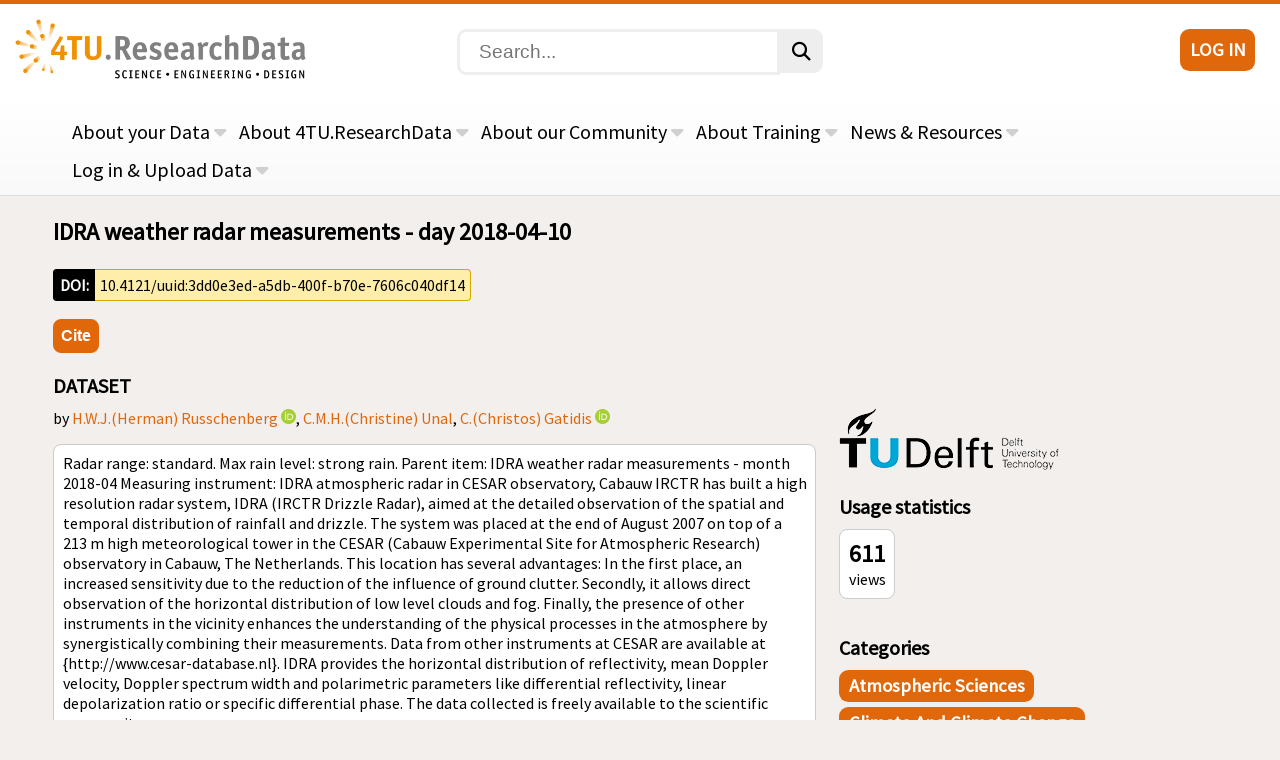

--- FILE ---
content_type: text/html; charset=utf-8
request_url: https://data.4tu.nl/datasets/61d2e099-a916-4043-9646-393d6206ad74/1
body_size: 23610
content:
<!DOCTYPE html>
<html lang="en">
  <head>
    <meta charset="UTF-8">
    <meta name="description" content="4TU.ResearchData is an international data repository for science, engineering and design. We offer research dataset curation, sharing, long-term access and preservation services to anyone, anywhere. Our training and community engagement resources are available to research and research-support professionals working to make their research data findable, accessible, interoperable and reproducible (FAIR).">
    <meta name="keywords" content="4tu, 4TU.ResearchData, data repository">
    <meta name="author" content="4TU.ResearchData">
    <meta http-equiv="Content-Security-Policy" content="default-src 'self'; img-src 'self'; script-src 'self' 'nonce-39aa137d6e4641c3960ffe5f7c3dd0b8'; style-src 'self' 'nonce-39aa137d6e4641c3960ffe5f7c3dd0b8'; frame-src https://www.youtube.com">
    <title>IDRA weather radar measurements - day 2018-04-10 (dataset)</title>
    <link rel='shortcut icon' type='image/x-icon' href='/static/images/favicon.ico'>
    <link rel="stylesheet" type="text/css" href="/theme/colors.css?cache=1762352036">
    <link rel="stylesheet" type="text/css" href="/static/css/main.css?cache=1750061716">
    <script type="application/ld+json">
    {
        "@context": "https://schema.org",
        "@type": "Dataset",
        "name": "IDRA weather radar measurements - day 2018-04-10",
        "identifier": "https://doi.org/10.4121/uuid:3dd0e3ed-a5db-400f-b70e-7606c040df14",
        "citation": "Russchenberg, H.W.J.(Herman); Unal, C.M.H.(Christine); Gatidis, C.(Christos) (2019): IDRA weather radar measurements - day 2018-04-10. Version 1. 4TU.ResearchData. dataset. https://doi.org/10.4121/uuid:3dd0e3ed-a5db-400f-b70e-7606c040df14",
        "version": 1,
        "description": "Radar range: standard. Max rain level: strong rain.
Parent item:
IDRA weather radar measurements - month 2018-04
Measuring instrument:
IDRA atmospheric radar in CESAR observatory, Cabauw
IRCTR has built a high resolution radar system, IDRA (IRCTR Drizzle Radar), aimed at the detailed observation of the spatial and temporal distribution of rainfall and drizzle. The system was placed at the end of August 2007 on top of a 213 m high meteorological tower in the CESAR (Cabauw Experimental Site for Atmospheric Research) observatory in Cabauw, The Netherlands. This location has several advantages: In the first place, an increased sensitivity due to the reduction of the influence of ground clutter. Secondly, it allows direct observation of the horizontal distribution of low level clouds and fog. Finally, the presence of other instruments in the vicinity enhances the understanding of the physical processes in the atmosphere by synergistically combining their measurements. Data from other instruments at CESAR are available at {http://www.cesar-database.nl}.

IDRA provides the horizontal distribution of reflectivity, mean Doppler velocity, Doppler spectrum width and polarimetric parameters like differential reflectivity, linear depolarization ratio or specific differential phase. The data collected is freely available to the scientific community.",
        "publisher": {
            "@type": "Organization",
            "name": "TU Delft"
        },
        "license": "https://creativecommons.org/publicdomain/zero/1.0/",
        "keywords": ["drizzle", "polarimetric radar", "precipitation", "rain", "weather radar"],
        "creator": [
        {
            "@type": "Person",
            "name": "H.W.J.(Herman) Russchenberg",
            "sameAs": "https://orcid.org/0000-0002-1974-1445"
          },
        {
            "@type": "Person",
            "name": "C.M.H.(Christine) Unal",
            "sameAs": "https://orcid.org/"
          },
        {
            "@type": "Person",
            "name": "C.(Christos) Gatidis",
            "sameAs": "https://orcid.org/0000-0002-7188-7863"
          }
        ]
            ,"spatialCoverage": {
                "@type": "Place",
                "geo": {
                    "@type": "GeoCoordinates",
                    "latitude":  51.97,
                    "longitude": 4.926
                }
            }
            ,"temporalCoverage": "2018-04-10"
            ,"includedInDataCatalog": [
                {
                    "@type": "DataCatalog",
                    "name": "Atmospheric observations IDRA, Cabauw",
                    "url": "https://data.4tu.nl/collections/17fe6acf-0080-40b7-8fbb-961fac38782e"
                }
            ]
            ,"isAccessibleForFree" : true,
            "distribution": {
                "@type": "DataDownload",
                "contentUrl": "https://data.4tu.nl/ndownloader/items/61d2e099-a916-4043-9646-393d6206ad74/versions/1",
                "encodingFormat": "application/zip"
            }
    }
    </script>
<script src="/static/js/jquery-3.6.0.min.js"></script>
<script src="/static/js/landing_page.js?cache=1742461855"></script>
<script src="/static/js/quill.min.js"></script>
<script src="/static/js/utils.js?cache=1744290797"></script>
<link rel="stylesheet" type="text/css" href="/static/css/pub.css?cache=1742203405" />
<link href="/static/css/quill.4tu.css" rel="stylesheet">
<link href="/static/css/form.css?cache=1739977731" rel="stylesheet">
<style nonce="39aa137d6e4641c3960ffe5f7c3dd0b8">
#access-request-wrapper { display: none; }
#content-wrapper {padding: 0}
</style>
<script nonce="39aa137d6e4641c3960ffe5f7c3dd0b8">
const dataset_uuid = "61d2e099-a916-4043-9646-393d6206ad74";
</script>
  </head>
  <body>
    <div id="wrapper" class="footer2">
      <div id="header" class="corporate-identity-header">
        <div id="header-left"><a href="/"><img id="corporate-identity-logo" src="/static/images/logo.png" alt="4TU.ResearchData logo"></a></div>
        <div id="header-middle">
          <div id="search-box-wrapper">
            <form method="get" action="/search?search=">
              <input id="search-box" aria-label="Search" title="Search" name="search" type="text" placeholder="Search..." maxlength="255" value=""><!--
              --><input type="submit" class="search-submit-btn fa-search" value="&#xf002;">
            </form>
          </div>
        </div>
        <div id="header-right">
          <a href="/login"><div class="button" id="login-button">Log in</div></a>
        </div>
      </div>
      <nav id="site-navigation">
        <div id="primary-menu-wrapper">
        <ul id="primary-menu" class="primary-menu">
          
          <li class="menu-item menu-item-has-children">About your Data
            <ul class="submenu">
              
              <li class="submenu-item"><a href="/info/about-your-data/getting-started">Getting started</a></li>
              
              <li class="submenu-item"><a href="/info/en/about-your-data/manage-share">Manage &amp; Share</a></li>
              
              <li class="submenu-item"><a href="/info/about-your-data/publish-cite">Publish &amp; Cite</a></li>
              
              <li class="submenu-item"><a href="/info/about-your-data/find-reuse">Find &amp; Re-use</a></li>
              
              <li class="submenu-item"><a href="/info/about-your-data/scientific-visualisation">Scientific Visualisation</a></li>
              
              <li class="submenu-item"><a href="/info/about-your-data/netcdf-and-opendap">NetCDF &amp; OPeNDAP</a></li>
              
              <li class="submenu-item"><a href="/info/about-your-data/codecheck">CODECHECK</a></li>
              
            </ul>
          </li>
          
          <li class="menu-item menu-item-has-children">About 4TU.ResearchData
            <ul class="submenu">
              
              <li class="submenu-item"><a href="https://community.data.4tu.nl/our-organisation/">Organisation</a></li>
              
              <li class="submenu-item"><a href="https://community.data.4tu.nl/collaborations/">Collaboration</a></li>
              
              <li class="submenu-item"><a href="/info/about-4turesearchdata/policies-guidelines">Policies &amp; Guidelines</a></li>
              
              <li class="submenu-item"><a href="https://community.data.4tu.nl/contact/">Team &amp; Contact</a></li>
              
              <li class="submenu-item"><a href="https://community.data.4tu.nl/frequently-asked-questions/">Frequently Asked Questions</a></li>
              
            </ul>
          </li>
          
          <li class="menu-item menu-item-has-children">About our Community
            <ul class="submenu">
              
              <li class="submenu-item"><a href="https://community.data.4tu.nl/join-our-community/">Join our community</a></li>
              
              <li class="submenu-item"><a href="https://community.data.4tu.nl/members/">Community members</a></li>
              
              <li class="submenu-item"><a href="https://community.data.4tu.nl/groups/">Community groups</a></li>
              
              <li class="submenu-item"><a href="https://community.data.4tu.nl/the-fair-data-fund/">FAIR Data Fund</a></li>
              
            </ul>
          </li>
          
          <li class="menu-item menu-item-has-children">About Training
            <ul class="submenu">
              
              <li class="submenu-item"><a href="https://community.data.4tu.nl/training/">Training</a></li>
              
              <li class="submenu-item"><a href="https://community.data.4tu.nl/introduction-to-version-control-with-git/">Introduction to Version Control with Git</a></li>
              
              <li class="submenu-item"><a href="https://community.data.4tu.nl/introduction-to-programming-in-research-with-python/">Introduction to programming in research with Python</a></li>
              
              <li class="submenu-item"><a href="https://community.data.4tu.nl/efficient-research-workflows-with-the-unix-shell/">Efficient Research Workflows with the UNIX Shell</a></li>
              
            </ul>
          </li>
          
          <li class="menu-item menu-item-has-children">News &amp; Resources
            <ul class="submenu">
              
              <li class="submenu-item"><a href="https://community.data.4tu.nl">Latest news</a></li>
              
              <li class="submenu-item"><a href="https://community.data.4tu.nl/category/events-highlights/">Events</a></li>
              
              <li class="submenu-item"><a href="https://community.data.4tu.nl/4tu-research-data-highlights-2022/">Highlights</a></li>
              
              <li class="submenu-item"><a href="https://community.data.4tu.nl/category/use-cases/">Use cases</a></li>
              
              <li class="submenu-item"><a href="https://community.data.4tu.nl/category/data-funds/">Fair Data Fund stories</a></li>
              
              <li class="submenu-item"><a href="https://m7.mailplus.nl/wpmY6EeZdyiQ-1051-370649-test-1">Subscribe to our newsletter</a></li>
              
            </ul>
          </li>
          
          <li class="menu-item menu-item-has-children">Log in &amp; Upload Data
            <ul class="submenu">
              
              <li class="submenu-item"><a href="/info/log-in-upload-data/about-log-in">About Log in / Sign up</a></li>
              
              <li class="submenu-item"><a href="https://data.4tu.nl/account/home">Log in (Data Repository)</a></li>
              
              <li class="submenu-item"><a href="https://community.data.4tu.nl/wp-login.php">Log in (Community)</a></li>
              
            </ul>
          </li>
          
        </ul>
        </div>
      </nav>
      
      <div id="content">
        <div id="content-wrapper">
          <div id="message"></div>
          
<h2>IDRA weather radar measurements - day 2018-04-10</h2>

<div id="metadata">
    <div id="doi"><span class="doi-label">DOI:</span><a class="corporate-identity" href="https://doi.org/10.4121/uuid:3dd0e3ed-a5db-400f-b70e-7606c040df14" target="_blank" rel="noopener noreferrer" title="opens in new window"><span class="doi-value">10.4121/uuid:3dd0e3ed-a5db-400f-b70e-7606c040df14</span></a>
    </div>
    <button id="cite-btn" class="corporate-identity-standard-button" title="Show citation.">Cite</button>
    <div id="cite">
        <h3>Datacite citation style</h3>
        <div id="citation">Russchenberg, H.W.J.(Herman); Unal, C.M.H.(Christine); Gatidis, C.(Christos) (2019): IDRA weather radar measurements - day 2018-04-10. Version 1. 4TU.ResearchData. dataset. https://doi.org/10.4121/uuid:3dd0e3ed-a5db-400f-b70e-7606c040df14</div>
        <a class="corporate-identity" href="https://doi.datacite.org/dois/10.4121%2Fuuid:3dd0e3ed-a5db-400f-b70e-7606c040df14" target="_blank" rel="noopener noreferrer" title="opens in new window">Other citation styles (APA, Harvard, MLA, Vancouver, Chicago, IEEE) available at Datacite</a>
    </div>
    <div id="type_versions">
        <h3 class="label" id="type">Dataset</h3>
    </div>

    <div id="right_column">
        <div id="member">
            <a class="corporate-identity" href="/institutions/Delft_University_of_Technology"><img src="/static/images/logo-delft.png" alt="Delft University of Technology logo" /></a>
        </div>
        <div id="usage">
            <h3 class="label">Usage statistics</h3>
            <div class="metric">
                <div class="number">611</div>
                views
            </div>
        </div>
        <div id="categories">
          <h3 class="label">Categories</h3>
          <ul>
            <li><a class="corporate-identity public-button" href="/categories/13552">Atmospheric Sciences</a></li>
            <li><a class="corporate-identity public-button" href="/categories/13388">Climate and Climate Change</a></li>
            <li><a class="corporate-identity public-button" href="/categories/13387">Atmosphere and Weather</a></li>
            <li><a class="corporate-identity public-button" href="/categories/13639">Geomatic Engineering</a></li>
            </ul>
        </div>
        <div id="tags">
            <h3 class="label">Keywords</h3>
            <a class="corporate-identity public-button" href="/search?searchscope=tag&search=%22drizzle%22">drizzle</a>
            <a class="corporate-identity public-button" href="/search?searchscope=tag&search=%22polarimetric%20radar%22">polarimetric radar</a>
            <a class="corporate-identity public-button" href="/search?searchscope=tag&search=%22precipitation%22">precipitation</a>
            <a class="corporate-identity public-button" href="/search?searchscope=tag&search=%22rain%22">rain</a>
            <a class="corporate-identity public-button" href="/search?searchscope=tag&search=%22weather%20radar%22">weather radar</a>
        </div>
        <div id="geo">
            <h3 class="label">Geolocation</h3>
            <div id = "geo_name">Cabauw Experimental Site for Atmospheric Research (CESAR): Meteo mast</div>
            <div id = "lat">lat (N): 51.97</div>
            <div id = "lon">lon (E): 4.926</div>
            <a class="corporate-identity" href="https://www.openstreetmap.org/?mlat=51.97000&mlon=4.92600#map=12/51.97000/4.92600"
               target="_blank" rel="noopener noreferrer" title="opens in new window">view on openstreetmap</a>
        </div>
        <div id="time_coverage">
            <h3 class="label">Time coverage</h2>
            2018-04-10
        </div>
        <div id="licence">
            <h3 class="label">Licence</h2>
            <a class="corporate-identity public-button" href="https://creativecommons.org/publicdomain/zero/1.0/" target="_blank" rel="noopener noreferrer" title="opens in new window">
              CC0</a>
        </div>
    <div id="interoperability">
        <h3 class="label">Interoperability</h3>
        <ul>
        <li><a href="/v3/datasets/61d2e099-a916-4043-9646-393d6206ad74/versions/1/ro-crate-metadata.json" class="corporate-identity public-button" target="_blank" rel="noopener noreferrer" title="RO-Crate Metadata">RO-Crate Metadata</a>
        </ul>
    </div>
        <div id="collections">
            <h3 class="label">Collection</h3>
            <ul>
                <li><a class="corporate-identity" href="/collections/17fe6acf-0080-40b7-8fbb-961fac38782e">Atmospheric observations IDRA, Cabauw</a></li>
            </ul>
        </div>
        <div id="export">
            <h3 class="label">Export as...</h3>
            <a class="corporate-identity public-button" href="/export/refworks/datasets/61d2e099-a916-4043-9646-393d6206ad74/1">RefWorks</a>
            <a class="corporate-identity public-button" href="/export/bibtex/datasets/61d2e099-a916-4043-9646-393d6206ad74/1">BibTeX</a>
            <a class="corporate-identity public-button" href="/export/refman/datasets/61d2e099-a916-4043-9646-393d6206ad74/1">Reference Manager</a>
            <a class="corporate-identity public-button" href="/export/endnote/datasets/61d2e099-a916-4043-9646-393d6206ad74/1">Endnote</a>
            <a class="corporate-identity public-button" href="/export/datacite/datasets/61d2e099-a916-4043-9646-393d6206ad74/1">DataCite</a>
            <a class="corporate-identity public-button" href="/export/nlm/datasets/61d2e099-a916-4043-9646-393d6206ad74/1">NLM</a>
            <a class="corporate-identity public-button" href="/export/dc/datasets/61d2e099-a916-4043-9646-393d6206ad74/1">DC</a>
            <a class="corporate-identity public-button" href="/export/cff/datasets/61d2e099-a916-4043-9646-393d6206ad74/1">CFF</a>
        </div>
    </div>
    
    <div id="left_column">
      <div id="authors">by
        <a class="corporate-identity" href="/authors/afa5bfe9-ee38-4ec4-ad50-ecf0dca2e8bf">H.W.J.(Herman) Russchenberg</a>
            <a class="corporate-identity" href="https://orcid.org/0000-0002-1974-1445" target="_blank" rel="noopener noreferrer" title="opens in new window"><img src="/static/images/orcid.svg" alt="orcid logo" title="orcid profile (new window)" /></a>,
        <a class="corporate-identity" href="/authors/8b70faa7-3657-446f-a5aa-8406aea4a6f5">C.M.H.(Christine) Unal</a>,
        <a class="corporate-identity" href="/authors/df82e393-f324-4493-9c87-ea918bac61bd">C.(Christos) Gatidis</a>
            <a class="corporate-identity" href="https://orcid.org/0000-0002-7188-7863" target="_blank" rel="noopener noreferrer" title="opens in new window"><img src="/static/images/orcid.svg" alt="orcid logo" title="orcid profile (new window)" /></a>
        </div>
        <div id="description">
        Radar range: standard. Max rain level: strong rain.
Parent item:
IDRA weather radar measurements - month 2018-04
Measuring instrument:
IDRA atmospheric radar in CESAR observatory, Cabauw
IRCTR has built a high resolution radar system, IDRA (IRCTR Drizzle Radar), aimed at the detailed observation of the spatial and temporal distribution of rainfall and drizzle. The system was placed at the end of August 2007 on top of a 213 m high meteorological tower in the CESAR (Cabauw Experimental Site for Atmospheric Research) observatory in Cabauw, The Netherlands. This location has several advantages: In the first place, an increased sensitivity due to the reduction of the influence of ground clutter. Secondly, it allows direct observation of the horizontal distribution of low level clouds and fog. Finally, the presence of other instruments in the vicinity enhances the understanding of the physical processes in the atmosphere by synergistically combining their measurements. Data from other instruments at CESAR are available at {http://www.cesar-database.nl}.

IDRA provides the horizontal distribution of reflectivity, mean Doppler velocity, Doppler spectrum width and polarimetric parameters like differential reflectivity, linear depolarization ratio or specific differential phase. The data collected is freely available to the scientific community.
        </div>
        <div id="dates">
            <h3 class="label">History</h3>
            <ul>
                  <li>2019-04-05 first online, published, posted</li>
            </ul>
        </div>
        <div id="publisher">
            <h3 class="label">Publisher</h3>
                TU Delft
        </div>
        <div id="format">
            <h3 class="label">Format</h3>
            media types: application/x-netcdf
        </div>
        <div id="references">
            <h3 class="label">References</h3>
            <ul>
                <li><a class="corporate-identity" href="https://doi.org/10.1002/gdj3.5" target="_blank" rel="noopener noreferrer" title="opens in new window">https://doi.org/10.1002/gdj3.5</a></li>
                <li><a class="corporate-identity" href="http://www.cesar-database.nl/" target="_blank" rel="noopener noreferrer" title="opens in new window">http://www.cesar-database.nl/</a></li>
                <li><a class="corporate-identity" href="http://resolver.tudelft.nl/uuid:d90b9ad6-237b-435d-9dc5-5660d9e7fbdd" target="_blank" rel="noopener noreferrer" title="opens in new window">http://resolver.tudelft.nl/uuid:d90b9ad6-237b-435d-9dc5-5660d9e7fbdd</a></li>
                <li><a class="corporate-identity" href="https://doi.org/10.1175/JTECH-D-17-0219.1" target="_blank" rel="noopener noreferrer" title="opens in new window">https://doi.org/10.1175/JTECH-D-17-0219.1</a></li>
            </ul>
        </div>
        <div id="organizations">
            <h3 class="label">Organizations</h3>
            TU Delft - Delft University of Technology;<br />TU Delft, Faculty of Civil Engineering and Geosciences
        </div>
    </div>
</div>

<div id="data">
    <div id="opendap">
        <div class="label">OPeNDAP data service</div>
        <ul>
            <li>
                <a class="corporate-identity" href="https://opendap.4tu.nl/thredds/catalog/IDRA/2018/04/10/catalog.html" target="_blank" rel="noopener noreferrer" title="opens in new window">https://opendap.4tu.nl/thredds/catalog/IDRA/2018/04/10/catalog.html</a>
                [<a class="corporate-identity" href="https://opendap.4tu.nl/thredds/catalog/IDRA/2018/04/10/catalog.xml" target="_blank" rel="noopener noreferrer">xml</a>]
            </li>
        </ul>
    </div>
</div>
</div>
        </div>
      </div>
    </div>
    <div id="footer" class="corporate-identity-footer">
      <div class="logos corporate-identity-background">
        <div id="whitelogos">
          <a href="http://www.tudelft.nl" target="_blank" rel="noopener noreferrer">
            <img src="/static/images/logosleft-white-tudelft.png" alt="4TU Delft"></a>
          <a href="http://www.tue.nl" target="_blank" rel="noopener noreferrer">
            <img src="/static/images/logosleft-white-tueindhoven.png" alt="4TU Eindhoven"></a>
          <a href="http://www.utwente.nl/" target="_blank" rel="noopener noreferrer">
            <img src="/static/images/logosleft-white-tutwente.png" alt="4TU Twente"></a>
          <a href="http://www.wageningenur.nl/" target="_blank" rel="noopener noreferrer">
            <img src="/static/images/logosleft-white-wageningen.png" alt="4TU Wageningen"></a>
        </div>
      </div>
      <div id="footer-wrapper2">
      <p><a href="/info/en/about-your-data/getting-started">Getting started</a> | <a href="https://community.data.4tu.nl/contact/">Contact</a> | <a href="/s/docs/data-collection-policy.pdf">Data Collection Policy</a> | <a href="/s/docs/privacy-policy.pdf">Privacy Policy</a> | <a href="/s/docs/terms-of-use.pdf">Terms of Use</a> | <a href="https://github.com/4TUResearchData/djehuty">Source code</a></p>
    </div>
    </div>
  </body>
</html>

--- FILE ---
content_type: text/css; charset=utf-8
request_url: https://data.4tu.nl/theme/colors.css?cache=1762352036
body_size: 3861
content:
body,html { background-color: #f2efed; }
.corporate-identity { color: #e1670b; text-decoration: none; }
.corporate-identity:hover { color: #d26000; text-decoration: underline; }
.corporate-identity li.active { background: #e1670b; }
.corporate-identity li.active a { color: #ffffff; text-decoration: none; }
.corporate-identity-submenu-active { border-bottom: solid .25em #e1670b; }
.corporate-identity-h1 { border-bottom: 4px dotted #e1670b; }
.corporate-identity-h3 { border-bottom: 4px dotted #e1670b; }
.corporate-identity-h4 { border-bottom: 2px dotted #e1670b; }
.corporate-identity-background { background: #e1670b; }
.corporate-identity-header { border-top: 4px solid #e1670b; }
.corporate-identity-footer { color: #fff; border-bottom: 3px solid #e1670b; background: #707070; }
.corporate-identity-border { border: solid 2pt #e1670b; }
.corporate-identity-table { width: 100%; max-width: 880pt; border: solid 2pt #e1670b; border-radius: .5em; }
.corporate-identity-table thead tr { background: #e1670b; border-radius: .5em .5em 0em 0em; }
.corporate-identity-table thead tr th { color: #000000; text-align: left; padding: .5em; z-index: 50; border-top: none; white-space: nowrap; min-width: 60pt; }
.corporate-identity-standard-button { background: #e1670b !important; color: #fff; font-weight: bold; text-decoration: none; border: 0 !important; }
.corporate-identity-standard-button:hover { background: #d26000 !important; cursor: pointer; color: #fff; text-decoration: none; border: 0 !important; }
.corporate-identity-standard-button:active { background: #9d4800 !important; cursor: pointer; color: #fff; text-decoration: none; border: 0 !important; }
.corporate-identity-privilege-button { background: #fce3bf; }
#login-button { margin-right: 25px; background: #e1670b; color: #ffffff; }
#login-button:hover { background: #d26000; cursor: pointer; }
#login-button:active { background: #9d4800; cursor: pointer; }
#primary-menu .menu-item-has-children:hover { color: #d26000; }
#primary-menu li a:hover { color: #d26000; }
.publish-button a { background: #e1670b !important; }
.publish-button a:hover { background: #d26000 !important; }
.publish-button a:active { background: #9d4800 !important; }
ul.latest-datasets li a { color: #e1670b; }
ul.latest-datasets li a:hover { color: #d26000; }
ul.latest-datasets li a:active { color: #9d4800; }
#files div.label { margin-bottom: 1em; }
#files ul li a { color: #e1670b; }
#files ul li a:hover { color: #d26000; }
#files ul li a:active { color: #9d4800; }
#files ul li.zip { background: #e1670b; margin-top: 1em; padding: .25em; width: 180px; text-align: center; border-radius: .5em; }
#files ul li.zip a { font-weight: bold; color: #fff; }
#total_size { font-size:12px; color: #fff; font-weight: normal; }
.search-filter-row { padding: 0.8em 0.5em 0.5em 1em; border-left: 0.2em solid #e1670b; background: #f9f9f9; margin-top: 0.5em; }
.search-filter-content input[type="checkbox"] { margin-right: 1em; background: #e1670b; accent-color: #e1670b; height: 1.2em; }
.search-filter-content label:hover { color: #d26000; }
#search-show-more, #search-show-less { color: #d26000; cursor: pointer; text-align: center; }
.search-results-pager a:hover { color: #d26000; }
.loader, .loader-top { background-color: #f2efed; }
.h1-suffix { background: #e1670b; user-select: none; }
.h1-suffix:hover { background: #d26000; }
.h1-suffix:active { background: #9d4800; }
.h1-suffix a { text-transform: uppercase; text-decoration: none; color: #fff;  font-weight: bold; }
.h1-suffix a:hover { text-decoration: none; color: #fff;  }
.public-button { background-color: #e1670b; color: #fff; }
.public-button:hover { background-color: #d26000; color: #fff; }
.public-button:active { background-color: #9d4800; color: #fff; }
#wrapper #content #collect, #cite, #versions { border: 2pt solid #e1670b; background-color: #fff; }

--- FILE ---
content_type: text/css; charset=utf-8
request_url: https://data.4tu.nl/static/css/main.css?cache=1750061716
body_size: 19290
content:
@font-face {
    font-family: 'SourceSans';
    src: url('/static/fonts/SourceSansPro-Regular.ttf') format('truetype');
    font-weight: normal;
    font-style: normal;
}
@font-face {
    font-family: 'SourceSans-Italic';
    src: url('/static/fonts/SourceSansPro-Italic.ttf') format('truetype');
    font-weight: normal;
    font-style: italic;
}
@font-face {
    font-family: 'SourceSans-Bold';
    src: url('/static/fonts/SourceSansPro-Bold.ttf') format('truetype');
    font-weight: bold;
    font-style: normal;
}
@font-face {
    font-family: 'FiraMono';
    src: url('/static/fonts/FiraMono-Regular.ttf') format('truetype');
    font-weight: normal;
    font-style: normal;
}
@font-face {
  font-family: 'Font Awesome 6';
  font-style: normal;
  font-weight: 900;
  font-display: block;
  src: url("/static/fonts/fa-solid-900.eot");
  src: url("/static/fonts/fa-solid-900.eot?#iefix") format("embedded-opentype"),
       url("/static/fonts/fa-solid-900.woff2") format("woff2"),
       url("/static/fonts/fa-solid-900.woff") format("woff"),
       url("/static/fonts/fa-solid-900.ttf") format("truetype");
}
@font-face {
  font-family: 'Font Awesome 6 Brands';
  font-style: normal;
  font-weight: 400;
  font-display: block;
  src: url("/static/fonts/fa-brands-400.eot");
  src: url("/static/fonts/fa-brands-400.eot?#iefix") format("embedded-opentype"),
       url("/static/fonts/fa-brands-400.woff2") format("woff2"),
       url("/static/fonts/fa-brands-400.woff") format("woff"),
       url("/static/fonts/fa-brands-400.ttf") format("truetype");
}
table.corporate-identity-table { border-spacing: 0; }
.corporate-identity-table tbody tr td { padding: .5em; z-index: 50; white-space: nowrap; }
.corporate-identity-table thead tr th:last-child { text-align: right; }
.corporate-identity-table tbody tr:nth-child(even) { background: #fafafa; }
.corporate-identity-table tbody tr:nth-child(odd) { background: #fff; }
.corporate-identity-table tbody tr td:last-child { text-align: right; width: 130pt; }
.corporate-identity-table tbody tr td:nth-child(1) {
    text-overflow: ellipsis;
    overflow: hidden;
    white-space: nowrap;
    width: 100%;
    max-width: 572pt;
}
#corporate-identity-logo { content: url("/static/images/logo.png"); height: 60px; }
body,html {
    width: 100%;
    height: 100%;
    padding: 0em;
    margin: 0em;
    font-family: 'SourceSans', sans-serif;
    font-size: 12pt;
    color: #000000;
}
#wrapper {
    width: 100%;
    min-height: calc(100% - 92pt); /* 92pt is a footer with one paragraph. */
    padding: 0em;
    margin: 0em auto auto auto;
    border: none;
}
#content {
    max-width: 880pt;
    min-height: 200mm;
    margin: 0 auto;
    padding: 0;
    color: #000000;
}
#content-wrapper { padding: 5mm; }
#header img {
    padding: 15px 0px 25px 15px;
    margin: 0em;
    max-height: 100px;
}
#header {
    column-count: 3;
    column-gap: 0pt;
    height: 100px;
    width: auto;
    text-align: center;
    color: #333333;
    user-select: none;
    background-color: #fff;
}
#header-left  {  display: block; height: 100px; text-align: left; }
#header-middle { display: block; height: 100px; text-align: center; }
#header-right {  display: block; height: 100px; text-align: right; }
#header-right .fas {
    padding: .5em;
    border-radius: .5em;
    text-align: center;
}
a.inline-button.open { background: #66cc66; color: #000; text-decoration: none; }
a.inline-button.open:hover { background: #55bb55; color: #000; text-decoration: none; }
a.inline-button.open:active { background: #44aa44; color: #000; text-decoration: none; }
a.inline-button.close { background: #cc6666; color: #000; text-decoration: none; }
a.inline-button.close:hover { background: #bb5555; color: #000; text-decoration: none; }
a.inline-button.close:active { background: #aa4444; color: #000; text-decoration: none; }
.inline-button {
    text-decoration: none;
    padding: .25em .5em .25em .5em;
    border-radius: .5em;
    cursor: pointer;
}
.button {
    margin: 25px auto auto auto;
    display: inline-block;
    padding: .5em;
    border-radius: .5em;
    text-transform: uppercase;
    font-size: 14pt;
    font-weight: bold;
    user-select: none;
}
.cancel-button { background: #990000; color: #fff; font-weight: bold; text-decoration: none; }
.cancel-button:hover {
    background: #660000;
    cursor: pointer;
    color: #fff;
    text-decoration: none;
}
.cancel-button:active {
    background: #330000;
    cursor: pointer;
    color: #fff;
    text-decoration: none;
}
#login-button a { color: #ffffff; text-decoration: none; }
#dashboard-button { margin-left: .5em; background: #505050; color: #ffffff; }
#dashboard-button:hover { background: #303030; cursor: pointer; }
#dashboard-button:active { background: #000000; cursor: pointer; }
#dashboard-button a { color: #ffffff; text-decoration: none; }
#logout-button { color: #cc0000; }
#logout-button:hover { color: #ff0000; cursor: pointer; }

#site-navigation {
    border-bottom: solid 1px #dddddd;
    background: #f9f9f9;
    background: linear-gradient(0deg, rgba(249,249,249,1) 0%, rgba(255,255,255,1) 100%);
}
#site-navigation ul {
    padding: 0pt;
    margin: 5pt 5pt 5pt 0pt;
    user-select: none;
}
#primary-menu-wrapper {
    width: 880pt;
    margin: 0 auto;
}
#primary-menu .menu-item-has-children:not(.hideshow)::after {
    content: '\f0d7';
    font-family: "Font Awesome 6", sans-serif;
    font-weight: 900;
    color: #d0d0d0;
}
#primary-menu li {
    display: inline-block;
    list-style-type: none;
    text-decoration: none;
    color: #000000;
    font-size: 15pt;
    padding: 5pt 3pt 5pt 0pt;
    margin: 0em .25em 0em 0em;
    user-select: none;
}
#site-navigation ul:first-child { margin-left: 5mm; }
#primary-menu .menu-item-has-children:hover > ul {
    background: #ffffff;
    display: block;
    min-width: 120pt;
}
#primary-menu li a { text-decoration: none; }
.submenu {
    position: absolute;
    display: none;
    max-width: 235pt;
    background: #f1f1f1;
    border: solid 1pt #ccc;
    box-shadow: 0px 8px 16px 0px rgba(0,0,0,0.25);
    border-radius: .5em;
    margin: 0pt !important;
    padding: 0pt 10pt 0pt 10pt;
    overflow: hidden;
    z-index: 1;
}
nav { display: block; padding-top: 1pt; }
.submenu li {
    font-weight: normal;
    width: 100%;
    min-width: 100pt;
    margin: 0pt 10pt 10pt 10pt;
    padding: 5pt 10pt 5pt 10pt !important;
    user-select: none;
    z-index: 0;
}
.submenu li:nth-child(even) {
    background: #fafafa !important;
}
.menu-item a { color: #505050; }
.menu-item a:hover { color: #303030; }
.submenu-item a { font-size: 13pt; color: #000000; }
.submenu-item a:hover { color: #333333; }
#footer {
    height: auto;
    width: 100%;
    margin: 0em;
    text-align: center;
}
#footer p { padding: 0.5em 0em 0em 0em; margin: 0em; }
#footer a { color: #ffffff; }
#footer a:hover { color: #cccccc; }
h1 {
    color: #000000;
    padding: 0em;
    margin: 0em;
    font-family: 'SourceSans', sans-serif;
    font-weight: normal;
    text-transform: uppercase;
}
a {
    color: #000000;
    text-decoration: underline;
    font-family: 'SourceSans', sans-serif;
}
a:hover {
    color: #666666;
    text-decoration: underline;
}
a.underline { text-decoration: underline !important; }
#description pre {
    border: none;
    background: #f9f9f9;
    padding: 0em;
    margin: 0em auto 0em auto;
    white-space: normal;
    word-wrap: break-word;
}
#description pre code { padding: 0em; }
pre {
    border: 2pt dashed #ccc;
    background: #f9f9f9;
    font-size: 12pt;
    padding: 1em;
    border-radius: 5pt;
}
#login-panel {
    display: block;
    position: relative;
}

.logos { display: block; height: 40px; }

#whitelogos {
    max-width: 880pt;
    margin: 0 auto;
    padding: 0;
    text-align: right;
    user-select: none;
}

#whitelogos img { margin: 10px; }

#footer-wrapper2 a { text-decoration: none; color: #fff; }
#footer-wrapper2 p { line-height: 60px; color: #aaa; }
#footer-wrapper2 {
    height: 80px;
    max-width: 880pt;
    margin: 0 auto;
    padding: 0;
}
#footer-wrapper {
    height: 420px;
    column-count: 3;
    column-gap: 0em;
    max-width: 880pt;
    margin: 0 auto;
    padding: 0;
}
.footer-column {
    page-break-inside: avoid;
    border: solid 1pt rgba(128,128,128,0);
    height: 400px;
    margin: auto;
    padding: 0mm 0mm 0mm 5mm;
    text-align: left;
}
p.cts { text-align: right; }
img.cts { width: 120px; }

a.far, a.fab, a.fas { text-decoration: none; }
.fab {
    display: inline-block;
    min-width: 1.5em;
    font-family: "Font Awesome 6 Brands", sans-serif;
    font-weight: 900;
}
.fa, .far, .fas {
    display: inline-block;
    min-width: 1.5em;
    font-family: "Font Awesome 6", sans-serif;
    font-weight: 900;
}
.fa-lg {
    font-size: 1.5em;
}
#search-box-wrapper {
    display: block;
    page-break-inside: avoid;
    height: 110px;
    min-width: 400px;
    margin: 0 auto;
    user-select: none;
}
.search-submit-btn {
    background: #eeeeee;
    border-radius: 0em .5em .5em 0em;
    border: solid 2pt #eeeeee;
    display: inline-block;
    font-family: "Font Awesome 6", sans-serif;
    font-size: 14pt;
    font-weight: 900;
    height: 33pt;
    margin: 25px 0px 0px 0px;
    padding: 0em .5em 0em .5em;
}
.search-submit-btn:hover {
    cursor: pointer;
    background: #cccccc;
    border: solid 2pt #cccccc;
}
#search-box {
    background: #ffffff;
    border-radius: .5em 0em 0em .5em;
    border: solid 2pt #eeeeee;
    display: inline-block;
    font-size: 14pt;
    height: 30pt;
    margin: 25px 0px 0px 0px;
    padding: 0em 1em 0em 1em;
    width: 15em;
}
#search-box:focus {
    border: solid 2pt #eeeeee;
    background: #ffffdd;
    outline: none;
}
#profile-button::before {
    font-size: 3em;
    vertical-align: middle;
    margin-right: 7pt;
}
#profile-button {
    display: inline-block;
    padding: 0pt 14pt 0pt 0pt !important;
    background: none !important;
    user-select: none;
}
.fa-envelope::before { content: "\f0e0"; }
.fa-linkedin-in::before { content: "\f0e1"; }
.fa-twitter::before { content: "\e61b"; }
.fa-github::before { content: "\f09b"; }
.fa-map-marker-alt::before { content: "\f3c5"; }
.fa-copyright::before { content: "\f1f9"; }
.fa-phone::before { content: "\f095"; }
.fa-search::before { content: "\f002"; }
.fa-trash-can::before { content: "\f2ed"; }
.fa-lock::before { content: "\f023"; }
.fa-gear::before { content: "\f013"; }
.fa-users::before { content: "\f0c0"; }
.fa-user-secret::before { content: "\f21b"; }
.fa-user-circle::before { content: "\f2bd"; }
.fa-clipboard-check::before { content: "\f46c"; }
.fa-copy::before { content: "\f0c5"; }
.fa-angle-double-up::before { content: "\f102"; }
.fa-angle-double-down::before { content: "\f103"; }
.fa-sync::before { content: "\f021"; }
.fa-question-circle::before { content: "\f059"; }
.fa-link::before { content: "\f0c1"; }
.fa-plus::before { content: "\f067"; }
.fa-hourglass::before { content: "\f252"; }
.fa-eraser::before { content: "\f12d"; }
.fa-pen::before { content: "\f304"; }
.fa-times::before { content: "\f00d"; }
.fa-glasses::before { content: "\f530"; }
.fa-check-double::before { content: "\f560"; }
.fa-tile::before { content: "\f84c"; }
.fa-list::before { content: "\f03a"; }
.fa-orcid::before { content: "\f8d2"; }
.fa-orcid { color: #a6ce39; font-weight: 500 }
.fa-thumbs-up::before { content: "\f164"; }
.fa-thumbs-down::before { content: "\f165"; }
.fa-comments-dots::before { content: "\f4ad"; }
.fa-angle-up::before { content: "\f106"; }
.fa-angle-down::before { content: "\f107"; }
.fa-circle-exclamation::before { content: "\f06a"; }
.fa-empty::before {}

.latest-item { background: #fff; margin-bottom: .5em; padding: 1em; border-radius: 4pt; border: solid 1pt #ccc; }
#latest-datasets ul { list-style: none; margin-left: 0pt; padding: 0pt; font-size: 14pt; }
table {
    border:none;
    border-spacing: 0pt;
    border-collapse: collapse;
}
#submenu-wrapper {
    width: 880pt;
    margin: 0 auto;
    padding: 0em;
}
#submenu {
    margin: 0em;
    text-align: left;
    padding: 0pt;
    border-bottom: solid 1px #dddddd;
    background: #f9f9f9;
}
#submenu ul {
    display: block;
    padding: 0mm 0mm 0mm 5mm;
    margin: 0em;
}
#submenu li {
    display: inline-block;
    list-style-type: none;
    text-decoration: none;
    font-size: 14pt;
    font-weight: normal;
    background: none;
    margin: .5em 1em .5em 0em;
    user-select: none;
    text-transform: uppercase;
    color: #000000;
}
#submenu li.active {
    display: inline;
    color: #000000;
    padding: 2pt 6pt .75em 6pt;
    text-decoration: none;
}
#submenu li a:hover { background: #606060; cursor: pointer; }
#submenu li a:active { background: #000000; }
#submenu li.spacer { padding: 0pt; background: none; border: none; margin: 0pt; }
#submenu li a {
    display: inline-block;
    color: #ffffff;
    background: #505050;
    padding: 2pt 6pt 2pt 6pt;
    text-decoration: none;
    line-height: 1.75em;
    border-radius: 4pt;
}
#save_bottom {
    margin: 30px 0px 30px 0px;
    text-decoration: none;
    background: #139257;
    color: #ffffff;
}
#save_bottom:hover { background: #18b76d; }
#save_bottom:active { background: #107a48; }
#submenu li.orcid-button a { background: #447405; color: #ffffff; }
#submenu li.orcid-button a:hover { background: #599307; color: #ffffff; }
#submenu li.orcid-button a:active { background: #3a6004; color: #ffffff; }
#submenu li.create-button a { background: #925713; color: #ffffff; }
#submenu li.create-button a:hover { background: #b76d18; }
#submenu li.create-button a:active { background: #7a4810; }
#submenu li.save-button a { background: #139257; color: #ffffff; }
#submenu li.save-button a:hover { background: #18b76d; }
#submenu li.save-button a:active { background: #107a48; }
#submenu li.delete-button a { background: #921357; color: #ffffff; }
#submenu li.delete-button a:hover { background: #b7186d; }
#submenu li.delete-button a:active { background: #7a1048; }
img { user-select: none; }
.loader {
    display: block;
    width: auto;
    min-height: 100px;
    background-image: url('/theme/loader.svg');
    background-position: center;
    background-repeat: no-repeat;
    z-index: 100;
}
.loader-top {
    display: block;
    width: auto;
    min-height: 100px;
    background-image: url('/theme/loader.svg');
    background-position: top;
    background-repeat: no-repeat;
    z-index: 100;
}
.no-script { background: #cc0000; color: #ffffff; padding: 1em; }
.no-show { font-size: 0pt; }
.hide-for-javascript { display: none !important; }
#message { display: none; color: #ffffff; border-radius: .5em; padding: 0em; margin: 0em;  }
#message p { padding: 1em; }
#message a { color: #fff; }
.success { background: #009900; padding: 0em; margin: 0em; }
.failure { background: #990000; padding: 0em; margin: 0em; }
.transparent { background: none; padding: 0em; margin: 0em; user-select: none; }
.hidden { font-size: 0; user-select: none; }
.center { text-align: center; }
.no-select { user-select: none; }
#pre-header {
    display: block;
    width: 100%;
    background: #aa3333;
    height: 3.75em;
    color: #fff;
    text-align: center;
}
#pre-header-for-reviewer {
    display: block;
    width: 100%;
    background: #333333;
    height: 3.75em;
    color: #fff;
    text-align: center;
}
#sandbox-message { display: block; width: 100%; text-align: center; }
.pre-header p { padding: .5em; line-height: 2em; font-size: 1.25em; margin: auto; }
.pre-header a { color: #fff; }
.pre-header a:hover { color: #ccc; }
.pre-header a:active { color: #999; }
.sticky { position: fixed !important; top: 0px; width: 100%; z-index: 10000; }
.sticky-message { position: fixed !important; top: 70px; }
.sticky-margin { margin-top: 60px; }
.sticky-message p { margin: 0em; }
.missing-required { border: solid 2pt #990000 !important; background: #ffeeee !important; }
.help-icon { margin: 0pt 0pt 0pt 5pt; }
.help-icon .help-text { display: none; }
.help-icon:hover { cursor: pointer; }
.help-icon:hover .help-text,
.help-icon-clicked .help-text {
  position: absolute;
  max-width: 700pt;
  display: block;
  background: #fffaea;
  border: solid 2pt #ffeecc;
  font-family: 'SourceSans', sans-serif;
  font-size: 12pt;
  font-weight: normal;
  padding: .5em;
  border-radius: .5em;
  margin-top: -2.5em;
  margin-left: 1.5em;
}
.active-badge {
    display: inline-block;
    background: #eee;
    border-radius: .5em;
    border: solid 1pt #ccc;
    text-transform: uppercase;
    padding: .25em;
    margin-left: 1em;
    font-size: small;
}
.beta-badge {
    display: inline-block;
    background: #009900;
    color: #fff;
    font-size: small;
    text-transform: uppercase;
    padding: .25em .5em .25em .5em;
    margin: 0px;
    border-radius: .5em;
    border: 0px;
}
.notice-box h3 { padding: 0em 0em 0em 1em; margin: 1em 0em 0em 0em; }
.notice-box p { margin: 0; padding: 1em; }
.notice-box {
    border-radius: .5em;
    padding: 0em;
    margin: 1em 0em .5em 0em;
    background: #ffeeaa;
    border: solid 1pt #d4aa00;
}
.notice-box ol { margin-top: 0em; padding-top: 0em; }
#top-datasets { border-spacing: 0; }
#top-datasets th { text-align: left; white-space: nowrap; color: #ffffff; padding: .5em; }
#top-datasets-wrapper table { width: 100%; max-width: 880pt; }
#top-datasets tbody tr td { padding: .5em; z-index: 50; }
#top-datasets tbody tr:nth-child(odd) { background: #fafafa; }
#top-datasets tbody tr:nth-child(even) { background: #fff; }
#top-datasets tbody tr td:last-child { text-align: right; width: 130pt; }
#top-datasets thead tr th:last-child { text-align: right; }
#top-datasets tbody tr td:nth-child(1) {
    text-overflow: ellipsis;
    overflow: hidden;
    white-space: nowrap;
    max-width: 750pt;
}
#top-datasets td { text-align: left; }
.tile { background-color: #fff; }
.tile-item {
    display: inline-block;
    margin: 0pt 10pt 10pt 0pt;
    padding: 10pt;
    width: 124pt;
    max-width: 124pt;
    border-radius: 10pt;
    cursor: pointer;
    background: #f9f9f9;
    border: solid 1pt #ccc;
}
.tile-item:hover { background: #eeeeee; }
.tile-item:active { background: #e9e9e9; }
.tile-title {
    display: -webkit-box;
    -webkit-line-clamp: 3;
    -webkit-box-orient: vertical;
    text-overflow: ellipsis;
    overflow: hidden;
    max-width: 150pt;
    height: 4em;
    font-size: 1.3em;
    font-weight: bold;
}
.tile-title a:hover { color: #666666; }
.tile-preview {
    overflow: hidden;
    width: 100%;
    height: 130pt;
    margin: 0 auto;
    user-select: none;
}
.tabs ul { margin: 0em; padding: 0em; }
.tabs li {
    display: inline-block;
    list-style-type: none;
    text-decoration: none;
    color: #000000;
    font-size: 12pt;
    padding: .5em .75em .5em .75em;
    margin: 0pt 5pt 0pt 0pt;
    user-select: none;
    border-radius: .5em .5em 0em 0em;
}
.handle-icon { margin-bottom: -0.2em; margin-right: .75em; }
input[type="search"] { background-color: #fff !important; }
select { background-color: #fff !important; border: solid 1pt #ccc; border-radius: .5em; padding: .25em; }
.small { font-size: 75%; opacity: 0.8; margin-top: 0pt; padding-top: 0pt; }
#new-author-description {
    display: block;
    padding: 1em;
    text-align: center;
    font-style: italic;
}
.author-orcid { height: 15px; }


--- FILE ---
content_type: text/css; charset=utf-8
request_url: https://data.4tu.nl/static/css/pub.css?cache=1742203405
body_size: 5113
content:
#wrapper #content a             { text-decoration: none }
#wrapper #content #doi          {  margin-bottom: 1em; padding: .5em .5em .5em 0em; border-radius: .25em; width: 500px; }
#wrapper #content #doi span.doi-label { border: solid 1pt #000; color: #fff; background-color: #000; padding: 5px; font-weight: bold; border-radius: .25em 0em 0em .25em; }
#wrapper #content #doi span.doi-value { border-top: solid 1pt #d4aa00; border-bottom: solid 1pt #d4aa00; border-right: solid 1pt #d4aa00; color: #000; background-color: #ffeeaa; padding: 5px; border-radius: 0em .25em .25em 0em; }
#wrapper #content #doi #container_doi       { display: none; position: absolute; background-color: #fff; width: 500px; border: 2px solid #000; padding:5px }
#wrapper #content #doi:hover #container_doi { display: block }
#wrapper #content #type         { text-transform: uppercase; font-weight: bold }
#wrapper #content #metadata #versions { margin-top: 0px }
#wrapper #content #description  { margin-top: 1em; padding: .5em; background: #fff; border: solid 1pt #ccc; border-radius: .5em }
#wrapper #content #description p { margin-top: 0; margin-bottom:0 }
#wrapper #content #authors img, #contributors img  { height: 15px }
#wrapper #content #codecheck_certificate img  { height: 30px }
#wrapper #content #codecheck_certificate img:hover { opacity: 0.9; cursor: pointer; }
#wrapper #content .metric       { float: left; background: #fff; border: solid 1pt #ccc; border-radius: .5em; padding: .5em; margin: 0em 1em 0em 0em; text-align: center }
#wrapper #content .metric .number { font-size: 18pt; font-weight: bold }
#wrapper #content #categories   { padding-top: 1em; clear: left }
#tags, #geo, #time_coverage, #dates, #collections, #peer, #references, #publisher, #format, #organizations,
#contributors, #funding, #usage, #derived_from, #same_as, #language, #licence, #export, #data_link, #code-hosting-url { margin: 0em; }
#wrapper #content #funding ul   { list-style-type: square; margin-left: 20px }
#wrapper #content #funding .funder_name { display: block; color: #999 }
#wrapper #content #files .size  { display: inline-block; width:120px; font-size:12px; color: #999; text-align:right; margin-right:5px }
#wrapper #content #files .md5   { font-size: 75%;  color: #333; font-family: monospace; margin: auto 1em auto 1em; }
#wrapper #content #metadata #left_column  { width: 65%; margin-bottom:10px }
#wrapper #content #metadata #right_column { float: right; width: 33%; margin-bottom:10px }
#wrapper #content .warning      { background-color: #ff0 }
#wrapper #content .label        { font-size: 1.25em; margin: 1em 0em .5em 0em; }
#wrapper #content ul            { list-style-type: none; padding:0; margin:0}
#wrapper #content #data         { clear: right; border-top: 1px solid #000; margin-bottom: 10px }
#wrapper #content #collect, #cite, #versions { display: none; padding: 1em; margin-bottom: 1em; border-radius: 0em .5em .5em .5em }
#wrapper #content #collect-btn, #cite-btn { border: none; border-radius: .5em; padding: .5em; text-align: center; font-size: 12pt; }
#wrapper #content #versions_hide { border: none }
#wrapper #content #citation     { background: #fff; border: solid 1pt #ccc; border-radius: .25em; padding: .25em; margin-bottom: 1em; }
#wrapper #content #type_versions { margin-bottom:10px }
#wrapper #content #versions     { width: 220px; position:absolute; }
#wrapper #content #versions-btn { padding: 1pt 7.5pt 1pt 0pt; background-color: transparent; border: none; font: inherit; font-size: inherit; }
#wrapper #content #versions-btn:hover { text-decoration: underline; cursor: pointer }
#wrapper #content #versions a   { display: block }
#wrapper #content #versions div { color: #999 }
#wrapper #content .is_active    { font-weight: bold }
#wrapper #content .small        { font-size: 75%; opacity: 0.8 }
#wrapper #content #orcid img    { height: 20px }
#wrapper #content #has-account  { margin-top: 80px; clear: both }
#wrapper #content #limited_access p { margin-top: 5px; margin-bottom: 5px }
#wrapper #content #limited_access h4 { margin-top: 10px; margin-bottom: 0px }
#wrapper #content #is_own_item { padding:5px; border-radius:5px; background-color: #ffeeaa }
#wrapper #content #private_view { padding:5px; border-radius:5px; background-color: #ffeeaa }
.public-button {
    display: inline-block;
    font-weight: bold;
    font-size: 14pt;
    text-transform: capitalize;
    padding: .25em .5em .25em .5em;
    margin: 0em .25em .25em 0em;
    border-radius: .5em;
    border: 0pt;
}
#collections ul li a { font-size: 14pt; }
#download-all-files-message { display: none; border-radius: .5em; margin-top: 1em; }
#download-all-files-message p { padding: 1em; color: #fff; }
#collect h3, #cite h3 { margin-top: 0em; font-size: 1.25em !important; font-weight: bold; }
#cite-btn.close, #collect-btn.close { border-radius: .5em .5em 0em 0em !important; }
#cite-btn.secondary, #collect-btn.secondary { background: none !important; color: #000; font-weight: normal; text-decoration: underline; border-radius: .5em .5em 0em 0em; }
#versions-btn.old-version-style { background: #ff0 !important; }


--- FILE ---
content_type: text/css; charset=utf-8
request_url: https://data.4tu.nl/static/css/quill.4tu.css
body_size: 24375
content:
/*!
 * Quill Editor v1.3.6
 * https://quilljs.com/
 * Copyright (c) 2014, Jason Chen
 * Copyright (c) 2013, salesforce.com
 */
.ql-container {
  display: block;
  box-sizing: border-box;
  font-family: 'SourceSans', sans-serif;
  font-size: 14pt;
}
.ql-container.ql-disabled .ql-tooltip { visibility: hidden; }
.ql-container.ql-disabled .ql-editor ul[data-checked] > li::before { pointer-events: none; }
.ql-clipboard {
  left: -100000px;
  height: 1px;
  overflow-y: hidden;
  position: absolute;
  top: 50%;
}
.ql-clipboard p { margin: 0; padding: 0; }
.ql-editor {
  box-sizing: border-box;
  line-height: 1.42;
  height: 100%;
  outline: none;
  overflow-y: auto;
  padding: 12px 15px;
  tab-size: 4;
  -moz-tab-size: 4;
  text-align: left;
  white-space: pre-wrap;
  word-wrap: break-word;
}
.ql-editor > * { cursor: text; }
.ql-editor p,
.ql-editor ol,
.ql-editor ul,
.ql-editor pre,
.ql-editor blockquote,
.ql-editor h1,
.ql-editor h2,
.ql-editor h3,
.ql-editor h4,
.ql-editor h5,
.ql-editor h6 {
  margin: 0;
  padding: 0;
  counter-reset: list-1 list-2 list-3 list-4 list-5 list-6 list-7 list-8 list-9;
}
.ql-editor ol, .ql-editor ul { padding-left: 1.5em; }
.ql-editor ol > li, .ql-editor ul > li { list-style-type: none; }
.ql-editor ul > li::before { content: '\2022'; }
.ql-editor ul[data-checked=true],
.ql-editor ul[data-checked=false] { pointer-events: none; }
.ql-editor ul[data-checked=true] > li *,
.ql-editor ul[data-checked=false] > li * { pointer-events: all; }
.ql-editor ul[data-checked=true] > li::before,
.ql-editor ul[data-checked=false] > li::before {
  color: #777;
  cursor: pointer;
  pointer-events: all;
}
.ql-editor ul[data-checked=true] > li::before { content: '\2611'; }
.ql-editor ul[data-checked=false] > li::before { content: '\2610'; }
.ql-editor li::before { display: inline-block; white-space: nowrap; width: 1.2em; }
.ql-editor li:not(.ql-direction-rtl)::before {
  margin-left: -1.5em;
  margin-right: 0.3em;
  text-align: right;
}
.ql-editor li.ql-direction-rtl::before {
  margin-left: 0.3em;
  margin-right: -1.5em;
}
.ql-editor ol li:not(.ql-direction-rtl),
.ql-editor ul li:not(.ql-direction-rtl) {
  padding-left: 1.5em;
}
.ql-editor ol li.ql-direction-rtl,
.ql-editor ul li.ql-direction-rtl {
  padding-right: 1.5em;
}
.ql-editor ol li {
  counter-reset: list-1 list-2 list-3 list-4 list-5 list-6 list-7 list-8 list-9;
  counter-increment: list-0;
}
.ql-editor ol li:before {
  content: counter(list-0, decimal) '. ';
}
.ql-editor ol li.ql-indent-1 {
  counter-increment: list-1;
}
.ql-editor ol li.ql-indent-1:before {
  content: counter(list-1, lower-alpha) '. ';
}
.ql-editor ol li.ql-indent-1 {
  counter-reset: list-2 list-3 list-4 list-5 list-6 list-7 list-8 list-9;
}
.ql-editor ol li.ql-indent-2 {
  counter-increment: list-2;
}
.ql-editor ol li.ql-indent-2:before {
  content: counter(list-2, lower-roman) '. ';
}
.ql-editor ol li.ql-indent-2 {
  counter-reset: list-3 list-4 list-5 list-6 list-7 list-8 list-9;
}
.ql-editor ol li.ql-indent-3 {
  counter-increment: list-3;
}
.ql-editor ol li.ql-indent-3:before {
  content: counter(list-3, decimal) '. ';
}
.ql-editor ol li.ql-indent-3 {
  counter-reset: list-4 list-5 list-6 list-7 list-8 list-9;
}
.ql-editor ol li.ql-indent-4 {
  counter-increment: list-4;
}
.ql-editor ol li.ql-indent-4:before {
  content: counter(list-4, lower-alpha) '. ';
}
.ql-editor ol li.ql-indent-4 {
  counter-reset: list-5 list-6 list-7 list-8 list-9;
}
.ql-editor ol li.ql-indent-5 {
  counter-increment: list-5;
}
.ql-editor ol li.ql-indent-5:before {
  content: counter(list-5, lower-roman) '. ';
}
.ql-editor ol li.ql-indent-5 {
  counter-reset: list-6 list-7 list-8 list-9;
}
.ql-editor ol li.ql-indent-6 {
  counter-increment: list-6;
}
.ql-editor ol li.ql-indent-6:before {
  content: counter(list-6, decimal) '. ';
}
.ql-editor ol li.ql-indent-6 {
  counter-reset: list-7 list-8 list-9;
}
.ql-editor ol li.ql-indent-7 {
  counter-increment: list-7;
}
.ql-editor ol li.ql-indent-7:before {
  content: counter(list-7, lower-alpha) '. ';
}
.ql-editor ol li.ql-indent-7 {
  counter-reset: list-8 list-9;
}
.ql-editor ol li.ql-indent-8 {
  counter-increment: list-8;
}
.ql-editor ol li.ql-indent-8:before {
  content: counter(list-8, lower-roman) '. ';
}
.ql-editor ol li.ql-indent-8 {
  counter-reset: list-9;
}
.ql-editor ol li.ql-indent-9 {
  counter-increment: list-9;
}
.ql-editor ol li.ql-indent-9:before {
  content: counter(list-9, decimal) '. ';
}
.ql-editor .ql-indent-1:not(.ql-direction-rtl) {
  padding-left: 3em;
}
.ql-editor li.ql-indent-1:not(.ql-direction-rtl) {
  padding-left: 4.5em;
}
.ql-editor .ql-indent-1.ql-direction-rtl.ql-align-right {
  padding-right: 3em;
}
.ql-editor li.ql-indent-1.ql-direction-rtl.ql-align-right {
  padding-right: 4.5em;
}
.ql-editor .ql-indent-2:not(.ql-direction-rtl) {
  padding-left: 6em;
}
.ql-editor li.ql-indent-2:not(.ql-direction-rtl) {
  padding-left: 7.5em;
}
.ql-editor .ql-indent-2.ql-direction-rtl.ql-align-right {
  padding-right: 6em;
}
.ql-editor li.ql-indent-2.ql-direction-rtl.ql-align-right {
  padding-right: 7.5em;
}
.ql-editor .ql-indent-3:not(.ql-direction-rtl) {
  padding-left: 9em;
}
.ql-editor li.ql-indent-3:not(.ql-direction-rtl) {
  padding-left: 10.5em;
}
.ql-editor .ql-indent-3.ql-direction-rtl.ql-align-right {
  padding-right: 9em;
}
.ql-editor li.ql-indent-3.ql-direction-rtl.ql-align-right {
  padding-right: 10.5em;
}
.ql-editor .ql-indent-4:not(.ql-direction-rtl) {
  padding-left: 12em;
}
.ql-editor li.ql-indent-4:not(.ql-direction-rtl) {
  padding-left: 13.5em;
}
.ql-editor .ql-indent-4.ql-direction-rtl.ql-align-right {
  padding-right: 12em;
}
.ql-editor li.ql-indent-4.ql-direction-rtl.ql-align-right {
  padding-right: 13.5em;
}
.ql-editor .ql-indent-5:not(.ql-direction-rtl) {
  padding-left: 15em;
}
.ql-editor li.ql-indent-5:not(.ql-direction-rtl) {
  padding-left: 16.5em;
}
.ql-editor .ql-indent-5.ql-direction-rtl.ql-align-right {
  padding-right: 15em;
}
.ql-editor li.ql-indent-5.ql-direction-rtl.ql-align-right {
  padding-right: 16.5em;
}
.ql-editor .ql-indent-6:not(.ql-direction-rtl) {
  padding-left: 18em;
}
.ql-editor li.ql-indent-6:not(.ql-direction-rtl) {
  padding-left: 19.5em;
}
.ql-editor .ql-indent-6.ql-direction-rtl.ql-align-right {
  padding-right: 18em;
}
.ql-editor li.ql-indent-6.ql-direction-rtl.ql-align-right {
  padding-right: 19.5em;
}
.ql-editor .ql-indent-7:not(.ql-direction-rtl) {
  padding-left: 21em;
}
.ql-editor li.ql-indent-7:not(.ql-direction-rtl) {
  padding-left: 22.5em;
}
.ql-editor .ql-indent-7.ql-direction-rtl.ql-align-right {
  padding-right: 21em;
}
.ql-editor li.ql-indent-7.ql-direction-rtl.ql-align-right {
  padding-right: 22.5em;
}
.ql-editor .ql-indent-8:not(.ql-direction-rtl) {
  padding-left: 24em;
}
.ql-editor li.ql-indent-8:not(.ql-direction-rtl) {
  padding-left: 25.5em;
}
.ql-editor .ql-indent-8.ql-direction-rtl.ql-align-right {
  padding-right: 24em;
}
.ql-editor li.ql-indent-8.ql-direction-rtl.ql-align-right {
  padding-right: 25.5em;
}
.ql-editor .ql-indent-9:not(.ql-direction-rtl) {
  padding-left: 27em;
}
.ql-editor li.ql-indent-9:not(.ql-direction-rtl) {
  padding-left: 28.5em;
}
.ql-editor .ql-indent-9.ql-direction-rtl.ql-align-right {
  padding-right: 27em;
}
.ql-editor li.ql-indent-9.ql-direction-rtl.ql-align-right {
  padding-right: 28.5em;
}
.ql-editor .ql-video {
  display: block;
  max-width: 100%;
}
.ql-editor .ql-video.ql-align-center {
  margin: 0 auto;
}
.ql-editor .ql-video.ql-align-right {
  margin: 0 0 0 auto;
}
.ql-editor .ql-bg-black {
  background-color: #000;
}
.ql-editor .ql-bg-red {
  background-color: #e60000;
}
.ql-editor .ql-bg-orange {
  background-color: #f90;
}
.ql-editor .ql-bg-yellow {
  background-color: #ff0;
}
.ql-editor .ql-bg-green {
  background-color: #008a00;
}
.ql-editor .ql-bg-blue {
  background-color: #06c;
}
.ql-editor .ql-bg-purple {
  background-color: #93f;
}
.ql-editor .ql-color-white {
  color: #fff;
}
.ql-editor .ql-color-red {
  color: #e60000;
}
.ql-editor .ql-color-orange {
  color: #f90;
}
.ql-editor .ql-color-yellow {
  color: #ff0;
}
.ql-editor .ql-color-green {
  color: #008a00;
}
.ql-editor .ql-color-blue {
  color: #06c;
}
.ql-editor .ql-color-purple {
  color: #93f;
}
.ql-editor .ql-font-serif {
  font-family: Georgia, Times New Roman, serif;
}
.ql-editor .ql-font-monospace {
  font-family: Monaco, Courier New, monospace;
}
.ql-editor .ql-size-small {
  font-size: 0.75em;
}
.ql-editor .ql-size-large {
  font-size: 1.5em;
}
.ql-editor .ql-size-huge {
  font-size: 2.5em;
}
.ql-editor .ql-direction-rtl {
  direction: rtl;
  text-align: inherit;
}
.ql-editor .ql-align-center {
  text-align: center;
}
.ql-editor .ql-align-justify {
  text-align: justify;
}
.ql-editor .ql-align-right {
  text-align: right;
}
.ql-editor.ql-blank::before {
  color: rgba(0,0,0,0.6);
  content: attr(data-placeholder);
  font-style: italic;
  left: 15px;
  pointer-events: none;
  position: absolute;
  right: 15px;
}
.ql-4tu.ql-toolbar:after,
.ql-4tu .ql-toolbar:after {
  clear: both;
  content: '';
  display: table;
}
.ql-4tu.ql-toolbar button,
.ql-4tu .ql-toolbar button {
  background: none;
  border: none;
  cursor: pointer;
  display: inline-block;
  float: left;
  height: 24px;
  padding: 3px 5px;
  width: 28px;
}
.ql-4tu.ql-toolbar button svg,
.ql-4tu .ql-toolbar button svg {
  float: left;
  height: 100%;
}
.ql-4tu.ql-toolbar button:active:hover,
.ql-4tu .ql-toolbar button:active:hover {
  outline: none;
}
.ql-4tu.ql-toolbar input.ql-image[type=file],
.ql-4tu .ql-toolbar input.ql-image[type=file] {
  display: none;
}
.ql-4tu.ql-toolbar button:hover,
.ql-4tu .ql-toolbar button:hover,
.ql-4tu.ql-toolbar button:focus,
.ql-4tu .ql-toolbar button:focus,
.ql-4tu.ql-toolbar button.ql-active,
.ql-4tu .ql-toolbar button.ql-active,
.ql-4tu.ql-toolbar .ql-picker-label:hover,
.ql-4tu .ql-toolbar .ql-picker-label:hover,
.ql-4tu.ql-toolbar .ql-picker-label.ql-active,
.ql-4tu .ql-toolbar .ql-picker-label.ql-active,
.ql-4tu.ql-toolbar .ql-picker-item:hover,
.ql-4tu .ql-toolbar .ql-picker-item:hover,
.ql-4tu.ql-toolbar .ql-picker-item.ql-selected,
.ql-4tu .ql-toolbar .ql-picker-item.ql-selected {
  color: #06c;
}
.ql-4tu.ql-toolbar button:hover .ql-fill,
.ql-4tu .ql-toolbar button:hover .ql-fill,
.ql-4tu.ql-toolbar button:focus .ql-fill,
.ql-4tu .ql-toolbar button:focus .ql-fill,
.ql-4tu.ql-toolbar button.ql-active .ql-fill,
.ql-4tu .ql-toolbar button.ql-active .ql-fill,
.ql-4tu.ql-toolbar .ql-picker-label:hover .ql-fill,
.ql-4tu .ql-toolbar .ql-picker-label:hover .ql-fill,
.ql-4tu.ql-toolbar .ql-picker-label.ql-active .ql-fill,
.ql-4tu .ql-toolbar .ql-picker-label.ql-active .ql-fill,
.ql-4tu.ql-toolbar .ql-picker-item:hover .ql-fill,
.ql-4tu .ql-toolbar .ql-picker-item:hover .ql-fill,
.ql-4tu.ql-toolbar .ql-picker-item.ql-selected .ql-fill,
.ql-4tu .ql-toolbar .ql-picker-item.ql-selected .ql-fill,
.ql-4tu.ql-toolbar button:hover .ql-stroke.ql-fill,
.ql-4tu .ql-toolbar button:hover .ql-stroke.ql-fill,
.ql-4tu.ql-toolbar button:focus .ql-stroke.ql-fill,
.ql-4tu .ql-toolbar button:focus .ql-stroke.ql-fill,
.ql-4tu.ql-toolbar button.ql-active .ql-stroke.ql-fill,
.ql-4tu .ql-toolbar button.ql-active .ql-stroke.ql-fill,
.ql-4tu.ql-toolbar .ql-picker-label:hover .ql-stroke.ql-fill,
.ql-4tu .ql-toolbar .ql-picker-label:hover .ql-stroke.ql-fill,
.ql-4tu.ql-toolbar .ql-picker-label.ql-active .ql-stroke.ql-fill,
.ql-4tu .ql-toolbar .ql-picker-label.ql-active .ql-stroke.ql-fill,
.ql-4tu.ql-toolbar .ql-picker-item:hover .ql-stroke.ql-fill,
.ql-4tu .ql-toolbar .ql-picker-item:hover .ql-stroke.ql-fill,
.ql-4tu.ql-toolbar .ql-picker-item.ql-selected .ql-stroke.ql-fill,
.ql-4tu .ql-toolbar .ql-picker-item.ql-selected .ql-stroke.ql-fill {
  fill: #06c;
}
.ql-4tu.ql-toolbar button:hover .ql-stroke,
.ql-4tu .ql-toolbar button:hover .ql-stroke,
.ql-4tu.ql-toolbar button:focus .ql-stroke,
.ql-4tu .ql-toolbar button:focus .ql-stroke,
.ql-4tu.ql-toolbar button.ql-active .ql-stroke,
.ql-4tu .ql-toolbar button.ql-active .ql-stroke,
.ql-4tu.ql-toolbar .ql-picker-label:hover .ql-stroke,
.ql-4tu .ql-toolbar .ql-picker-label:hover .ql-stroke,
.ql-4tu.ql-toolbar .ql-picker-label.ql-active .ql-stroke,
.ql-4tu .ql-toolbar .ql-picker-label.ql-active .ql-stroke,
.ql-4tu.ql-toolbar .ql-picker-item:hover .ql-stroke,
.ql-4tu .ql-toolbar .ql-picker-item:hover .ql-stroke,
.ql-4tu.ql-toolbar .ql-picker-item.ql-selected .ql-stroke,
.ql-4tu .ql-toolbar .ql-picker-item.ql-selected .ql-stroke,
.ql-4tu.ql-toolbar button:hover .ql-stroke-miter,
.ql-4tu .ql-toolbar button:hover .ql-stroke-miter,
.ql-4tu.ql-toolbar button:focus .ql-stroke-miter,
.ql-4tu .ql-toolbar button:focus .ql-stroke-miter,
.ql-4tu.ql-toolbar button.ql-active .ql-stroke-miter,
.ql-4tu .ql-toolbar button.ql-active .ql-stroke-miter,
.ql-4tu.ql-toolbar .ql-picker-label:hover .ql-stroke-miter,
.ql-4tu .ql-toolbar .ql-picker-label:hover .ql-stroke-miter,
.ql-4tu.ql-toolbar .ql-picker-label.ql-active .ql-stroke-miter,
.ql-4tu .ql-toolbar .ql-picker-label.ql-active .ql-stroke-miter,
.ql-4tu.ql-toolbar .ql-picker-item:hover .ql-stroke-miter,
.ql-4tu .ql-toolbar .ql-picker-item:hover .ql-stroke-miter,
.ql-4tu.ql-toolbar .ql-picker-item.ql-selected .ql-stroke-miter,
.ql-4tu .ql-toolbar .ql-picker-item.ql-selected .ql-stroke-miter {
  stroke: #06c;
}
@media (pointer: coarse) {
  .ql-4tu.ql-toolbar button:hover:not(.ql-active),
  .ql-4tu .ql-toolbar button:hover:not(.ql-active) {
    color: #444;
  }
  .ql-4tu.ql-toolbar button:hover:not(.ql-active) .ql-fill,
  .ql-4tu .ql-toolbar button:hover:not(.ql-active) .ql-fill,
  .ql-4tu.ql-toolbar button:hover:not(.ql-active) .ql-stroke.ql-fill,
  .ql-4tu .ql-toolbar button:hover:not(.ql-active) .ql-stroke.ql-fill {
    fill: #444;
  }
  .ql-4tu.ql-toolbar button:hover:not(.ql-active) .ql-stroke,
  .ql-4tu .ql-toolbar button:hover:not(.ql-active) .ql-stroke,
  .ql-4tu.ql-toolbar button:hover:not(.ql-active) .ql-stroke-miter,
  .ql-4tu .ql-toolbar button:hover:not(.ql-active) .ql-stroke-miter {
    stroke: #444;
  }
}
.ql-4tu {
  box-sizing: border-box;
}
.ql-4tu * {
  box-sizing: border-box;
}
.ql-4tu .ql-hidden {
  display: none;
}
.ql-4tu .ql-out-bottom,
.ql-4tu .ql-out-top {
  visibility: hidden;
}
.ql-4tu .ql-tooltip {
  transform: translateY(10px);
}
.ql-4tu .ql-tooltip a {
  cursor: pointer;
  text-decoration: none;
}
.ql-4tu .ql-tooltip.ql-flip {
  transform: translateY(-10px);
}
.ql-4tu .ql-formats {
  display: inline-block;
  vertical-align: middle;
}
.ql-4tu .ql-formats:after {
  clear: both;
  content: '';
  display: table;
}
.ql-4tu .ql-stroke {
  fill: none;
  stroke: #444;
  stroke-linecap: round;
  stroke-linejoin: round;
  stroke-width: 2;
}
.ql-4tu .ql-stroke-miter {
  fill: none;
  stroke: #444;
  stroke-miterlimit: 10;
  stroke-width: 2;
}
.ql-4tu .ql-fill,
.ql-4tu .ql-stroke.ql-fill {
  fill: #444;
}
.ql-4tu .ql-empty {
  fill: none;
}
.ql-4tu .ql-even {
  fill-rule: evenodd;
}
.ql-4tu .ql-thin,
.ql-4tu .ql-stroke.ql-thin {
  stroke-width: 1;
}
.ql-4tu .ql-transparent {
  opacity: 0.4;
}
.ql-4tu .ql-direction svg:last-child {
  display: none;
}
.ql-4tu .ql-direction.ql-active svg:last-child {
  display: inline;
}
.ql-4tu .ql-direction.ql-active svg:first-child {
  display: none;
}
.ql-4tu .ql-editor h1 {
  font-size: 2em;
}
.ql-4tu .ql-editor h2 {
  font-size: 1.5em;
}
.ql-4tu .ql-editor h3 {
  font-size: 1.17em;
}
.ql-4tu .ql-editor h4 {
  font-size: 1em;
}
.ql-4tu .ql-editor h5 {
  font-size: 0.83em;
}
.ql-4tu .ql-editor h6 {
  font-size: 0.67em;
}
.ql-4tu .ql-editor a {
  text-decoration: underline;
}
.ql-4tu .ql-editor blockquote {
  border-left: 4px solid #aaaaaa;
  margin-bottom: 5px;
  margin-top: 5px;
  padding-left: 16px;
}
.ql-4tu .ql-editor code,
.ql-4tu .ql-editor pre {
  background-color: #f0f0f0;
  border-radius: 3px;
}
.ql-4tu .ql-editor pre {
  white-space: pre-wrap;
  margin-bottom: 5px;
  margin-top: 5px;
  padding: 5px 10px;
}
.ql-4tu .ql-editor code {
  font-size: 85%;
  padding: 2px 4px;
}
.ql-4tu .ql-editor pre.ql-syntax {
  background-color: #23241f;
  color: #f8f8f2;
  overflow: visible;
}
.ql-4tu .ql-editor img {
  max-width: 100%;
}
.ql-4tu .ql-picker {
  color: #444;
  display: inline-block;
  float: left;
  font-size: 14px;
  font-weight: 500;
  height: 24px;
  position: relative;
  vertical-align: middle;
}
.ql-4tu .ql-picker-label {
  cursor: pointer;
  display: inline-block;
  height: 100%;
  padding-left: 8px;
  padding-right: 2px;
  position: relative;
  width: 100%;
}
.ql-4tu .ql-picker-label::before {
  display: inline-block;
  line-height: 22px;
}
.ql-4tu .ql-picker-options {
  background-color: #fff;
  display: none;
  min-width: 100%;
  padding: 4px 8px;
  position: absolute;
  white-space: nowrap;
}
.ql-4tu .ql-picker-options .ql-picker-item {
  cursor: pointer;
  display: block;
  padding-bottom: 5px;
  padding-top: 5px;
}
.ql-4tu .ql-picker.ql-expanded .ql-picker-label {
  color: #ccc;
  z-index: 2;
}
.ql-4tu .ql-picker.ql-expanded .ql-picker-label .ql-fill {
  fill: #ccc;
}
.ql-4tu .ql-picker.ql-expanded .ql-picker-label .ql-stroke {
  stroke: #ccc;
}
.ql-4tu .ql-picker.ql-expanded .ql-picker-options {
  display: block;
  margin-top: -1px;
  top: 100%;
  z-index: 1;
}
.ql-4tu .ql-color-picker,
.ql-4tu .ql-icon-picker {
  width: 28px;
}
.ql-4tu .ql-color-picker .ql-picker-label,
.ql-4tu .ql-icon-picker .ql-picker-label {
  padding: 2px 4px;
}
.ql-4tu .ql-color-picker .ql-picker-label svg,
.ql-4tu .ql-icon-picker .ql-picker-label svg {
  right: 4px;
}
.ql-4tu .ql-icon-picker .ql-picker-options {
  padding: 4px 0px;
}
.ql-4tu .ql-icon-picker .ql-picker-item {
  height: 24px;
  width: 24px;
  padding: 2px 4px;
}
.ql-4tu .ql-color-picker .ql-picker-options {
  padding: 3px 5px;
  width: 152px;
}
.ql-4tu .ql-color-picker .ql-picker-item {
  border: 1px solid transparent;
  float: left;
  height: 16px;
  margin: 2px;
  padding: 0px;
  width: 16px;
}
.ql-4tu .ql-picker:not(.ql-color-picker):not(.ql-icon-picker) svg {
  position: absolute;
  margin-top: -9px;
  right: 0;
  top: 50%;
  width: 18px;
}
.ql-4tu .ql-picker.ql-header .ql-picker-label[data-label]:not([data-label=''])::before,
.ql-4tu .ql-picker.ql-font .ql-picker-label[data-label]:not([data-label=''])::before,
.ql-4tu .ql-picker.ql-size .ql-picker-label[data-label]:not([data-label=''])::before,
.ql-4tu .ql-picker.ql-header .ql-picker-item[data-label]:not([data-label=''])::before,
.ql-4tu .ql-picker.ql-font .ql-picker-item[data-label]:not([data-label=''])::before,
.ql-4tu .ql-picker.ql-size .ql-picker-item[data-label]:not([data-label=''])::before {
  content: attr(data-label);
}
.ql-4tu .ql-picker.ql-header {
  display: none;
  width: 0px;
}
.ql-4tu .ql-picker.ql-header .ql-picker-label::before,
.ql-4tu .ql-picker.ql-header .ql-picker-item::before {
  content: 'Normal';
}
.ql-4tu .ql-picker.ql-header .ql-picker-label[data-value="1"]::before,
.ql-4tu .ql-picker.ql-header .ql-picker-item[data-value="1"]::before {
  content: 'Heading 1';
}
.ql-4tu .ql-picker.ql-header .ql-picker-label[data-value="2"]::before,
.ql-4tu .ql-picker.ql-header .ql-picker-item[data-value="2"]::before {
  content: 'Heading 2';
}
.ql-4tu .ql-picker.ql-header .ql-picker-label[data-value="3"]::before,
.ql-4tu .ql-picker.ql-header .ql-picker-item[data-value="3"]::before {
  content: 'Heading 3';
}
.ql-4tu .ql-picker.ql-header .ql-picker-label[data-value="4"]::before,
.ql-4tu .ql-picker.ql-header .ql-picker-item[data-value="4"]::before {
  content: 'Heading 4';
}
.ql-4tu .ql-picker.ql-header .ql-picker-label[data-value="5"]::before,
.ql-4tu .ql-picker.ql-header .ql-picker-item[data-value="5"]::before {
  content: 'Heading 5';
}
.ql-4tu .ql-picker.ql-header .ql-picker-label[data-value="6"]::before,
.ql-4tu .ql-picker.ql-header .ql-picker-item[data-value="6"]::before {
  content: 'Heading 6';
}
.ql-4tu .ql-picker.ql-header .ql-picker-item[data-value="1"]::before {
  font-size: 2em;
}
.ql-4tu .ql-picker.ql-header .ql-picker-item[data-value="2"]::before {
  font-size: 1.5em;
}
.ql-4tu .ql-picker.ql-header .ql-picker-item[data-value="3"]::before {
  font-size: 1.17em;
}
.ql-4tu .ql-picker.ql-header .ql-picker-item[data-value="4"]::before {
  font-size: 1em;
}
.ql-4tu .ql-picker.ql-header .ql-picker-item[data-value="5"]::before {
  font-size: 0.83em;
}
.ql-4tu .ql-picker.ql-header .ql-picker-item[data-value="6"]::before {
  font-size: 0.67em;
}
.ql-4tu .ql-picker.ql-font {
  width: 108px;
}
.ql-4tu .ql-picker.ql-font .ql-picker-label::before,
.ql-4tu .ql-picker.ql-font .ql-picker-item::before {
  content: 'Sans Serif';
}
.ql-4tu .ql-picker.ql-font .ql-picker-label[data-value=serif]::before,
.ql-4tu .ql-picker.ql-font .ql-picker-item[data-value=serif]::before {
  content: 'Serif';
}
.ql-4tu .ql-picker.ql-font .ql-picker-label[data-value=monospace]::before,
.ql-4tu .ql-picker.ql-font .ql-picker-item[data-value=monospace]::before {
  content: 'Monospace';
}
.ql-4tu .ql-picker.ql-font .ql-picker-item[data-value=serif]::before {
  font-family: Georgia, Times New Roman, serif;
}
.ql-4tu .ql-picker.ql-font .ql-picker-item[data-value=monospace]::before {
  font-family: Monaco, Courier New, monospace;
}
.ql-4tu .ql-picker.ql-size { width: 98px; }
.ql-4tu .ql-picker.ql-size .ql-picker-label::before,
.ql-4tu .ql-picker.ql-size .ql-picker-item::before { content: 'Normal'; }
.ql-4tu .ql-picker.ql-size .ql-picker-label[data-value=small]::before,
.ql-4tu .ql-picker.ql-size .ql-picker-item[data-value=small]::before { content: 'Small'; }
.ql-4tu .ql-picker.ql-size .ql-picker-label[data-value=large]::before,
.ql-4tu .ql-picker.ql-size .ql-picker-item[data-value=large]::before { content: 'Large'; }
.ql-4tu .ql-picker.ql-size .ql-picker-label[data-value=huge]::before,
.ql-4tu .ql-picker.ql-size .ql-picker-item[data-value=huge]::before { content: 'Huge'; }
.ql-4tu .ql-picker.ql-size .ql-picker-item[data-value=small]::before { font-size: 10px; }
.ql-4tu .ql-picker.ql-size .ql-picker-item[data-value=large]::before { font-size: 18px; }
.ql-4tu .ql-picker.ql-size .ql-picker-item[data-value=huge]::before { font-size: 32px; }
.ql-4tu .ql-color-picker.ql-background .ql-picker-item { background-color: #fff; }
.ql-4tu .ql-color-picker.ql-color .ql-picker-item { background-color: #000; }
.ql-toolbar.ql-4tu {
  display: block;
  border: solid 1pt #aaaaaa;
  border-bottom: solid 1pt #dddddd;
  border-radius: 0em .5em 0em 0em;
  box-sizing: border-box;
  font-family: 'Helvetica Neue', 'Helvetica', 'Arial', sans-serif;
  padding: 6pt;
  width: 852pt;
  margin: 0em .25em 0em 0em;
}
.ql-toolbar.ql-4tu .ql-picker-label { border: 1px solid transparent; }
.ql-toolbar.ql-4tu .ql-picker-options {
  border: 1px solid transparent;
  box-shadow: rgba(0,0,0,0.2) 0 2px 8px;
}
.ql-toolbar.ql-4tu .ql-picker.ql-expanded .ql-picker-label {
  border-color: #aaaaaa;
}
.ql-toolbar.ql-4tu .ql-picker.ql-expanded .ql-picker-options {
  border-color: #ccc;
}
.ql-toolbar.ql-4tu .ql-color-picker .ql-picker-item.ql-selected,
.ql-toolbar.ql-4tu .ql-color-picker .ql-picker-item:hover {
  border-color: #000;
}
.ql-toolbar.ql-4tu + .ql-container.ql-4tu {
  border-top: 0px;
}
.ql-4tu .ql-tooltip {
  background-color: #fff;
  border: 1px solid #ccc;
  box-shadow: 0px 0px 5px #ddd;
  color: #444;
  padding: 5px 12px;
  white-space: nowrap;
}
.ql-4tu .ql-tooltip::before {
  content: "Visit URL:";
  line-height: 26px;
  margin-right: 8px;
}
.ql-4tu .ql-tooltip input[type=text] {
  display: none;
  border: 1px solid #ccc;
  font-size: 13px;
  height: 26px;
  margin: 0px;
  padding: 3px 5px;
  width: 170px;
}
.ql-4tu .ql-tooltip a.ql-preview {
  display: inline-block;
  max-width: 200px;
  overflow-x: hidden;
  text-overflow: ellipsis;
  vertical-align: top;
}
.ql-4tu .ql-tooltip a.ql-action::after {
  border-right: 1px solid #ccc;
  content: 'Edit';
  margin-left: 16px;
  padding-right: 8px;
}
.ql-4tu .ql-tooltip a.ql-remove::before {
  content: 'Remove';
  margin-left: 8px;
}
.ql-4tu .ql-tooltip a {
  line-height: 26px;
}
.ql-4tu .ql-tooltip.ql-editing a.ql-preview,
.ql-4tu .ql-tooltip.ql-editing a.ql-remove {
  display: none;
}
.ql-4tu .ql-tooltip.ql-editing input[type=text] {
  display: inline-block;
}
.ql-4tu .ql-tooltip.ql-editing a.ql-action::after {
  border-right: 0px;
  content: 'Save';
  padding-right: 0px;
}
.ql-4tu .ql-tooltip[data-mode=link]::before { content: "Enter link:"; }
.ql-4tu a { color: #06c; }
.ql-editor:focus { background: #fffaea; border-radius: 0em 0em .5em .5em; }


--- FILE ---
content_type: text/css; charset=utf-8
request_url: https://data.4tu.nl/static/css/form.css?cache=1739977731
body_size: 5463
content:
.inside-form-table {
    width: 100%;
    max-width: 880pt;
    border: solid 2pt #ccc;
    border-radius: .5em;
    margin-bottom: 1em;
    border-spacing: 0;
}
.inside-form-table thead tr { background: #ccc; border-radius: .5em .5em 0em 0em; }
.inside-form-table thead tr th { color: #000; text-align: left; padding: .5em; z-index: 50; border-top: none; }
.inside-form-table thead tr th:last-child { text-align: right; }
.inside-form-table tbody tr td { padding: .5em; z-index: 50; }
.inside-form-table tbody tr:nth-child(even) { background: #fafafa; }
.inside-form-table tbody tr:nth-child(odd) { background: #fff; }
.inside-form-table tbody tr td:not(:first-child) { max-width: 15px; }
.inside-form-table tbody tr td:first-child {
    text-overflow: ellipsis;
    overflow: hidden;
    white-space: nowrap;
    width: 100%;
    max-width: 572pt;
}
#author-inline-edit-form { border: solid 1pt #111; background: #fff; }
#content-wrapper input[type="text"],
#content-wrapper input[type="datetime-local"],
#content-wrapper input[type="date"],
#content-wrapper textarea,
#content-wrapper .options-wrapper, #groups-wrapper, #access-wrapper, #geolocation-wrapper, #thumbnails-wrapper {
    display: block;
    padding: .7em;
    border: solid 1pt #aaa;
    border-radius: 0em .5em .5em .5em;
    width: 832pt;
    margin-top: 0em;
    margin-bottom: 1em;
    font-size: 13pt;
    background-color: #fff;
}
#content-wrapper h3:first-child { margin-top: 0em; }
#content-wrapper h3 {
    font-size: 1.75em;
    padding: 0em;
    margin: .75em 0em .75em 0em;
}
#content-wrapper select {
    display: block;
    padding: .7em;
    border: solid 1pt #aaa;
    background: #fff;
    border-radius: 0em .5em .5em .5em;
    width: 852pt;
    margin-top: 0em;
    margin-bottom: 1em;
    font-size: 13pt;
}
#content-wrapper label {
    display: inline-block;
    background: #ffeeaa;
    color: #000;
    padding: .5em .5em .25em .5em;
    border-radius: .5em .5em 0em 0em;
    border-top: solid 1pt #d4aa00;
    border-right: solid 1pt #d4aa00;
    border-left: solid 1pt #d4aa00;
    font-weight: bold;
}
#content-wrapper label.no-head {
    display: inline-block;
    background: none;
    font-weight: normal;
    cursor: pointer;
    border: 0pt;
    border-radius: 0pt;
}
#content-wrapper label.inner-head {
    display: inline-block;
    background: #eeeeee;
    border: 0pt;
    font-weight: bold;
    cursor: pointer;
}
#content-wrapper textarea:focus,
#content-wrapper input:focus,
#content-wrapper .texteditor:focus {
    outline: none;
    border: solid 1pt #111;
    background: #fffaea;
}
#content-wrapper select:focus {
    outline: none;
    border: solid 1pt #111;
    background: #fffaea;
}

#content-wrapper .options-wrapper input[type="radio"] { display: none; }
#content-wrapper .options-wrapper label { padding: .5em; border-radius: .5em; user-select: none; }
#content-wrapper .options-wrapper label:hover { cursor: pointer; background: #eee; }
#content-wrapper .options-wrapper input[type="radio"]:checked+label {
    background: #505050;
    color: #fff;
    border-radius: .5em;
    opacity: 1.0 !important;
}
#content-wrapper .options-wrapper input[type="radio"]:disabled+label { opacity: 0.5; cursor: auto; }
.texteditor {
    display: block;
    border: solid 1pt #aaa;
    padding: 0em;
    border-radius: 0em 0em .5em .5em;
    resize: vertical;
    font-size: 1.0em;
    width: 852pt;
    margin-top: 0em;
    margin-bottom: 1em;
    background-color: #fff;
}
.autocomplete {
    border-radius: 0em 0em .5em .5em;
    border: solid 1pt #111;
    width: 850pt;
    margin: 0em 0em 1em 0em;
    padding: 0em;
}
.autocomplete ul { margin: 0em; padding: 0em; }
.autocomplete li { list-style-type: none; margin: 0em; padding: .5em; }
.autocomplete li:nth-child(even) { background: #fafafa; }
.autocomplete li:last-child { border-radius: 0em 0em .5em .5em; }
.input-for-ac {
    border-radius: 0em .5em 0em 0em !important;
    margin-bottom: 0em !important;
    border-bottom: #ddd !important;
    width: 832pt;
}
.a-button a {
    text-decoration: none;
    color: #fff;
    background: #139257;
    border-radius: .5em;
    padding: .5em;
    margin: 1em 0em 1em 0em;
}
.a-button a:hover { background: #18b76d; }
.a-button a:active { background: #107a48; }
.required-field { color: #cc0000; user-select: none; }
.subitem-label { cursor: pointer; user-select: none; }
.subitem-label:hover { cursor: pointer; user-select: none; }
.item-label {
    background: none !important;
    border-radius: .5em !important;
    cursor: pointer;
    user-select: none;
    border: 0pt !important;
}
.multi-list { display: none; border: none; }
.multi-list thead { display: none; }
.form-button {
    margin: 0px;
    display: inline-block;
    padding: .5em;
    border-radius: .5em;
    text-transform: uppercase;
    font-size: 14pt;
    user-select: none;
}
.input-with-button {
    display:flex;
    flex-direction:row;
    padding: 0px;
}
.input-with-button input[type="text"] {
    border: none;
    margin-bottom: 0px;
    border-radius: 0em 0em 0em .5em  !important;
}
.input-with-button a {
    white-space: nowrap;
    background: #666666;
    color: #fff;
    margin: 0em 0em 0em 0em;
    vertical-align: middle;
    height: 1.5em;
    border-radius: 0em .5em .5em 0em !important;
}
.input-with-button a:hover { background: #999999; }
a.fa-angle-up { cursor: pointer; }
a.fa-angle-down { cursor: pointer; }
button.ql-link { display: none !important }


--- FILE ---
content_type: application/javascript; charset=utf-8
request_url: https://data.4tu.nl/static/js/utils.js?cache=1744290797
body_size: 13464
content:
function render_in_form (text) { return [text].join(""); }

function or_null (value) { return (value == "" || value == "<p><br></p>") ? null : value; }
function or_empty (value) { return (value === undefined || value == null || value == "") ? "" : value;}
function show_message (type, message) {
    if (jQuery ("#message.transparent").length > 0) {
        jQuery("#message").removeClass("transparent").empty();
    }
    jQuery("#message")
        .addClass(type)
        .append(message)
        .fadeIn(250);
    setTimeout(function() {
        jQuery("#message").fadeOut(500, function() {
            jQuery("#message").removeClass(type).addClass("transparent").html("<p>&nbsp;</p>").show();
        });
    }, 20000);
}

function stop_event_propagation (event) {
    if (event !== null) {
        event.preventDefault();
        event.stopPropagation();
    }
}

function install_sticky_header () {
    var submenu_offset = jQuery("#submenu").offset().top;
    jQuery(window).on("resize scroll", function() {
        if (submenu_offset <= jQuery(window).scrollTop()) {
            jQuery("#submenu").addClass("sticky");
            jQuery("#message").addClass("sticky-message");
            jQuery("h1").addClass("sticky-margin");
            jQuery("#message").width(jQuery("#content-wrapper").width());
        } else {
            jQuery("#submenu").removeClass("sticky");
            jQuery("#message").removeClass("sticky-message");
            jQuery("h1").removeClass("sticky-margin");
            if (jQuery ("#message.transparent").length > 0) {
                jQuery("#message").removeClass("transparent").empty().hide();
            }
        }
    });
}

function install_touchable_help_icons () {
    jQuery(".help-icon").on("click", function () {
        let selector = jQuery(this).find(".help-text");
        if (selector.is(":visible") ||
            selector.css("display") != "none") {
            jQuery(this).removeClass("help-icon-clicked");
        } else {
            jQuery(this).addClass("help-icon-clicked");
        }
    });
}

function toggle_categories (event=null) {
    stop_event_propagation (event);
    let expanded_categories = jQuery("#expanded-categories");
    if (expanded_categories.is(":visible")) {
        jQuery("#expanded-categories").slideUp(250, function() {
            jQuery("#expand-categories-button").text("Select categories");
        });
    } else {
        jQuery("#expanded-categories").slideDown(250, function() {
            jQuery("#expand-categories-button").text("Hide categories");
        });
    }
}

function toggle_collaborators (dataset_uuid, may_edit_metadata, event) {
    stop_event_propagation (event);
    function show_collaborators () {
        jQuery("#expanded-collaborators").slideDown(250, function() {
            jQuery("#expand-collaborators-button").text("Hide collaborators");
        });
    }

    let expanded_collaborators = jQuery("#expanded-collaborators");
    if (expanded_collaborators.is(":visible")) {
        jQuery("#expanded-collaborators").slideUp(250, function() {
            let text = "Show collaborators";
            if (may_edit_metadata) { text = "Manage collaborators"; }
            jQuery("#expand-collaborators-button").text(text);
        });
    } else {
        if (jQuery("#add_collaborator").length == 0) {
            render_collaborators_for_dataset (dataset_uuid, may_edit_metadata, function() {
                show_collaborators ();
            });
        } else { show_collaborators (); }
    }
}

function fill_collaborator (email, full_name, account_uuid) {
    let input_text = `${full_name}, (${email})`;
    if (full_name == "null") {
        input_text = `${email}`;
    }
    jQuery("#add_collaborator").val(`${input_text}`);
    jQuery("#account_uuid").val(`${account_uuid}`);
    jQuery("#collaborator-ac").remove();
    jQuery("#add_collaborator").removeClass("input-for-ac");
}

function add_collaborator_event (event) {
    stop_event_propagation (event);
    fill_collaborator (event.data["email"], event.data["full_name"], event.data["uuid"]);
}

function autocomplete_collaborator (event, item_id) {
    let current_text = jQuery.trim(jQuery("#add_collaborator").val());
    let existing_collaborators = [];
    jQuery(".contributor-uuid").each(function(){existing_collaborators.push(jQuery(this).val()); });
    if (current_text == "") {
        jQuery("#collaborator-ac").remove();
        jQuery("#add_collaborator").removeClass("input-for-ac");
    } else if (current_text.length > 2) {
        jQuery.ajax({
            url:     "/v3/accounts/search",
            type:    "POST",
            contentType: "application/json",
            accept: "application/json",
            data: JSON.stringify({ "search_for": current_text, "exclude": existing_collaborators}),
            }).done(function (data) {
                jQuery("#collaborator-ac").remove();
                let unordered_list = jQuery("<ul/>");
                let html = "<ul>";
                for (let item of data) {
                    let full_name = item["full_name"];
                    let account_text = `${item["full_name"]}, ${item["email"]}`;
                    if (full_name == null) { account_text = `${item["email"]}`; }
                    let list_item = jQuery("<li/>");
                    let anchor = jQuery("<a/>", { "href": "#" });
                    anchor.text (account_text);
                    anchor.on("click",
                              { "email": item["email"], "full_name": item["full_name"], "uuid": item["uuid"] },
                              add_collaborator_event);
                    list_item.html (anchor);
                    unordered_list.append (list_item);
                }
                let wrapper = jQuery("<div/>", { "id": "collaborator-ac", "class": "autocomplete" });
                wrapper.html (unordered_list);
                jQuery("#add_collaborator")
                    .addClass("input-for-ac")
                    .after(wrapper);
            }).fail(function (response, text_status, error_code) { console.log (`Error code: ${error_code} `);
        });
    }
}

function add_author_event (event) {
    stop_event_propagation (event);
    if (event.data && event.data["uuid"]) {
        add_author (event.data["uuid"], event.data["item_id"]);
    } else {
        new_author (event.data["item_id"]);
    }
}

function autocomplete_author (event, item_id) {
    let current_text = jQuery.trim(jQuery("#authors").val());
    if (current_text == "") {
        jQuery("#authors-ac").remove();
        jQuery("#authors").removeClass("input-for-ac");
    } else if (current_text.length > 2) {
        jQuery.ajax({
            url:         `/v2/account/authors/search`,
            type:        "POST",
            contentType: "application/json",
            accept:      "application/json",
            data:        JSON.stringify({ "search": current_text }),
            dataType:    "json"
        }).done(function (data) {
            jQuery("#authors-ac").remove();
            let unordered_list = jQuery("<ul/>");
            let new_author_text = "Do you want to create a new author record? Then click on the button below.";
            if (data.length == 0) {
                new_author_text = "Seems like the author is not registered in our system. Click on the button below to add a new author.";
            }
            for (let item of data) {
                let list_item = jQuery("<li/>");
                let anchor = jQuery("<a/>", { "href": "#" });
                let name = item["full_name"]
                if (item["orcid_id"] != null && item["orcid_id"] != "") {
                    name += ` (${item["orcid_id"]})`;
                }
                anchor.on("click", { "uuid": item["uuid"], "item_id": item_id }, add_author_event);
                anchor.text (name);
                list_item.html (anchor);
                unordered_list.append(list_item);
            }
            let new_author_description = jQuery("<span/>", { "id": "new-author-description" });
            new_author_description.text(new_author_text);

            let new_author_button = jQuery("<div/>", { "id": "new-author", "class": "a-button" });
            let anchor = jQuery("<a/>", { "href": "#" });
            anchor.on("click", { "item_id": item_id }, add_author_event);
            anchor.text("Create new author record");
            new_author_button.html (anchor);

            let wrapper = jQuery("<div/>", { "id": "authors-ac", "class": "autocomplete" });
            wrapper.html(unordered_list.append(new_author_description.append(new_author_button)));
            jQuery("#authors").addClass("input-for-ac").after(wrapper);
        });
    }
}

function add_funding_event (event) {
    stop_event_propagation (event);
    add_funding (event.data["uuid"], event.data["item_id"]);
}

function new_funding_event (event) {
    stop_event_propagation (event);
    new_funding (event.data["item_id"]);
}

function autocomplete_funding (event, item_id) {
    let current_text = jQuery.trim(jQuery("#funding").val());
    if (current_text == "") {
        jQuery("#funding-ac").remove();
        jQuery("#funding").removeClass("input-for-ac");
    } else if (current_text.length > 2) {
        jQuery.ajax({
            url:         `/v2/account/funding/search`,
            type:        "POST",
            contentType: "application/json",
            accept:      "application/json",
            data:        JSON.stringify({ "search": current_text }),
            dataType:    "json"
        }).done(function (data) {
            jQuery("#funding-ac").remove();
            let html = jQuery("<ul/>");
            for (let item of data) {
                let list_item = jQuery("<li/>");
                let anchor = jQuery("<a/>", { "href": "#" });
                anchor.on ("click", { "uuid": item["uuid"], "item_id": item_id }, add_funding_event);
                anchor.text(item["title"]);
                list_item.append(anchor);
                html.append(list_item);
            }
            let new_funding_button = jQuery("<div/>", { "id": "new-funding", "class": "a-button" });
            let anchor = jQuery("<a/>", { "href": "#" });
            anchor.on ("click", { "item_id": item_id }, new_funding_event);
            anchor.text ("Create funding record");
            new_funding_button.append (anchor);
            html.append (new_funding_button);
            let funding_ac_wrapper = jQuery("<div/>", { "id": "funding-ac", "class": "autocomplete" }).append(html);
            jQuery("#funding").addClass("input-for-ac").after(funding_ac_wrapper);
        });
    }
}

function toggle_cite_collect (event, action) {
    stop_event_propagation (event);
    let other = (action === "collect") ? "cite" : "collect";
    let label = (action === "collect") ? "Collect" : "Citation";
    let item = jQuery(`#${action}`);
    let other_item = jQuery(`#${other}`);
    if (item.is(":visible")) {
        item.slideUp(150, function (){
            jQuery(`#${action}-btn`)
                .removeClass("close")
                .addClass("open")
                .text(label);
        });
        if (!other_item.is(":visible")) {
            jQuery(`#${other}-btn`).removeClass("close").removeClass("secondary");
        }
    } else {
        other_item.slideUp(150, function (){
            jQuery(`#${other}-btn`).removeClass("open").addClass("secondary");
        });
        item.slideDown(150, function (){
            jQuery(`#${action}-btn`)
                .removeClass("open")
                .removeClass("secondary")
                .addClass("close")
                .text(label);
        });
    }
}

function toggle_citation (event) {
    return toggle_cite_collect (event, "cite");
}
function toggle_collect (event) {
    return toggle_cite_collect (event, "collect");
}

function add_tag_event (event) {
    stop_event_propagation (event);
    jQuery('#tag').val(event.data["selected_tag"] + '; ').focus();
    add_tag(event.data["item_id"]);
}

function autocomplete_tags(event, item_id) {
    const current_text = jQuery.trim(jQuery(`#tag`).val());
    if (current_text === "") {
        jQuery("#tag-ac").remove();
        jQuery("#tag").removeClass("input-for-ac");
        return;
    }
    if (current_text.length <= 2) return;
    jQuery.ajax({
        url: '/v3/tags/search',
        type: "POST",
        contentType: "application/json",
        accept: "application/json",
        data: JSON.stringify({"search_for": current_text}),
        dataType: "json"
    }).done(function (data) {
        jQuery("#tag-ac").remove();
        if (data?.length) {
            const unordered_list = jQuery("<ul/>");
            for (let item of data) {
                const anchor = jQuery("<a/>", {href: "#"}).text(item);
                anchor.on("click", {"item_id": item_id, "selected_tag": item}, add_tag_event);
                unordered_list.append(jQuery("<li/>").append(anchor));
            }
            const wrapper = jQuery("<div/>", {id: "tag-ac", class: "autocomplete"}).html(unordered_list);
            jQuery("#tag").addClass("input-for-ac");
            jQuery("#wrap-input-tag").after(wrapper);
        } else {
            jQuery("#tag").removeClass("input-for-ac");
        }
    }).fail(function () {
        jQuery("#tag-ac").remove();
        jQuery("#tag").removeClass("input-for-ac");
    });
}

--- FILE ---
content_type: application/javascript; charset=utf-8
request_url: https://data.4tu.nl/static/js/quill.min.js
body_size: 327924
content:
(function webpackUniversalModuleDefinition(root,factory){if(typeof exports==="object"&&typeof module==="object")module.exports=factory();else if(typeof define==="function"&&define.amd)define([],factory);else if(typeof exports==="object")exports["Quill"]=factory();else root["Quill"]=factory()})(typeof self!=="undefined"?self:this,function(){return function(modules){var installedModules={};function __webpack_require__(moduleId){if(installedModules[moduleId]){return installedModules[moduleId].exports}var module=installedModules[moduleId]={i:moduleId,l:false,exports:{}};modules[moduleId].call(module.exports,module,module.exports,__webpack_require__);module.l=true;return module.exports}__webpack_require__.m=modules;__webpack_require__.c=installedModules;__webpack_require__.d=function(exports,name,getter){if(!__webpack_require__.o(exports,name)){Object.defineProperty(exports,name,{configurable:false,enumerable:true,get:getter})}};__webpack_require__.n=function(module){var getter=module&&module.__esModule?function getDefault(){return module["default"]}:function getModuleExports(){return module};__webpack_require__.d(getter,"a",getter);return getter};__webpack_require__.o=function(object,property){return Object.prototype.hasOwnProperty.call(object,property)};__webpack_require__.p="";return __webpack_require__(__webpack_require__.s=109)}([function(module,exports,__webpack_require__){"use strict";Object.defineProperty(exports,"__esModule",{value:true});var container_1=__webpack_require__(17);var format_1=__webpack_require__(18);var leaf_1=__webpack_require__(19);var scroll_1=__webpack_require__(45);var inline_1=__webpack_require__(46);var block_1=__webpack_require__(47);var embed_1=__webpack_require__(48);var text_1=__webpack_require__(49);var attributor_1=__webpack_require__(12);var class_1=__webpack_require__(32);var style_1=__webpack_require__(33);var store_1=__webpack_require__(31);var Registry=__webpack_require__(1);var Parchment={Scope:Registry.Scope,create:Registry.create,find:Registry.find,query:Registry.query,register:Registry.register,Container:container_1.default,Format:format_1.default,Leaf:leaf_1.default,Embed:embed_1.default,Scroll:scroll_1.default,Block:block_1.default,Inline:inline_1.default,Text:text_1.default,Attributor:{Attribute:attributor_1.default,Class:class_1.default,Style:style_1.default,Store:store_1.default}};exports.default=Parchment},function(module,exports,__webpack_require__){"use strict";var __extends=this&&this.__extends||function(){var extendStatics=Object.setPrototypeOf||{__proto__:[]}instanceof Array&&function(d,b){d.__proto__=b}||function(d,b){for(var p in b)if(b.hasOwnProperty(p))d[p]=b[p]};return function(d,b){extendStatics(d,b);function __(){this.constructor=d}d.prototype=b===null?Object.create(b):(__.prototype=b.prototype,new __)}}();Object.defineProperty(exports,"__esModule",{value:true});var ParchmentError=function(_super){__extends(ParchmentError,_super);function ParchmentError(message){var _this=this;message="[Parchment] "+message;_this=_super.call(this,message)||this;_this.message=message;_this.name=_this.constructor.name;return _this}return ParchmentError}(Error);exports.ParchmentError=ParchmentError;var attributes={};var classes={};var tags={};var types={};exports.DATA_KEY="__blot";var Scope;(function(Scope){Scope[Scope["TYPE"]=3]="TYPE";Scope[Scope["LEVEL"]=12]="LEVEL";Scope[Scope["ATTRIBUTE"]=13]="ATTRIBUTE";Scope[Scope["BLOT"]=14]="BLOT";Scope[Scope["INLINE"]=7]="INLINE";Scope[Scope["BLOCK"]=11]="BLOCK";Scope[Scope["BLOCK_BLOT"]=10]="BLOCK_BLOT";Scope[Scope["INLINE_BLOT"]=6]="INLINE_BLOT";Scope[Scope["BLOCK_ATTRIBUTE"]=9]="BLOCK_ATTRIBUTE";Scope[Scope["INLINE_ATTRIBUTE"]=5]="INLINE_ATTRIBUTE";Scope[Scope["ANY"]=15]="ANY"})(Scope=exports.Scope||(exports.Scope={}));function create(input,value){var match=query(input);if(match==null){throw new ParchmentError("Unable to create "+input+" blot")}var BlotClass=match;var node=input instanceof Node||input["nodeType"]===Node.TEXT_NODE?input:BlotClass.create(value);return new BlotClass(node,value)}exports.create=create;function find(node,bubble){if(bubble===void 0){bubble=false}if(node==null)return null;if(node[exports.DATA_KEY]!=null)return node[exports.DATA_KEY].blot;if(bubble)return find(node.parentNode,bubble);return null}exports.find=find;function query(query,scope){if(scope===void 0){scope=Scope.ANY}var match;if(typeof query==="string"){match=types[query]||attributes[query]}else if(query instanceof Text||query["nodeType"]===Node.TEXT_NODE){match=types["text"]}else if(typeof query==="number"){if(query&Scope.LEVEL&Scope.BLOCK){match=types["block"]}else if(query&Scope.LEVEL&Scope.INLINE){match=types["inline"]}}else if(query instanceof HTMLElement){var names=(query.getAttribute("class")||"").split(/\s+/);for(var i in names){match=classes[names[i]];if(match)break}match=match||tags[query.tagName]}if(match==null)return null;if(scope&Scope.LEVEL&match.scope&&scope&Scope.TYPE&match.scope)return match;return null}exports.query=query;function register(){var Definitions=[];for(var _i=0;_i<arguments.length;_i++){Definitions[_i]=arguments[_i]}if(Definitions.length>1){return Definitions.map(function(d){return register(d)})}var Definition=Definitions[0];if(typeof Definition.blotName!=="string"&&typeof Definition.attrName!=="string"){throw new ParchmentError("Invalid definition")}else if(Definition.blotName==="abstract"){throw new ParchmentError("Cannot register abstract class")}types[Definition.blotName||Definition.attrName]=Definition;if(typeof Definition.keyName==="string"){attributes[Definition.keyName]=Definition}else{if(Definition.className!=null){classes[Definition.className]=Definition}if(Definition.tagName!=null){if(Array.isArray(Definition.tagName)){Definition.tagName=Definition.tagName.map(function(tagName){return tagName.toUpperCase()})}else{Definition.tagName=Definition.tagName.toUpperCase()}var tagNames=Array.isArray(Definition.tagName)?Definition.tagName:[Definition.tagName];tagNames.forEach(function(tag){if(tags[tag]==null||Definition.className==null){tags[tag]=Definition}})}}return Definition}exports.register=register},function(module,exports,__webpack_require__){var diff=__webpack_require__(51);var equal=__webpack_require__(11);var extend=__webpack_require__(3);var op=__webpack_require__(20);var NULL_CHARACTER=String.fromCharCode(0);var Delta=function(ops){if(Array.isArray(ops)){this.ops=ops}else if(ops!=null&&Array.isArray(ops.ops)){this.ops=ops.ops}else{this.ops=[]}};Delta.prototype.insert=function(text,attributes){var newOp={};if(text.length===0)return this;newOp.insert=text;if(attributes!=null&&typeof attributes==="object"&&Object.keys(attributes).length>0){newOp.attributes=attributes}return this.push(newOp)};Delta.prototype["delete"]=function(length){if(length<=0)return this;return this.push({delete:length})};Delta.prototype.retain=function(length,attributes){if(length<=0)return this;var newOp={retain:length};if(attributes!=null&&typeof attributes==="object"&&Object.keys(attributes).length>0){newOp.attributes=attributes}return this.push(newOp)};Delta.prototype.push=function(newOp){var index=this.ops.length;var lastOp=this.ops[index-1];newOp=extend(true,{},newOp);if(typeof lastOp==="object"){if(typeof newOp["delete"]==="number"&&typeof lastOp["delete"]==="number"){this.ops[index-1]={delete:lastOp["delete"]+newOp["delete"]};return this}if(typeof lastOp["delete"]==="number"&&newOp.insert!=null){index-=1;lastOp=this.ops[index-1];if(typeof lastOp!=="object"){this.ops.unshift(newOp);return this}}if(equal(newOp.attributes,lastOp.attributes)){if(typeof newOp.insert==="string"&&typeof lastOp.insert==="string"){this.ops[index-1]={insert:lastOp.insert+newOp.insert};if(typeof newOp.attributes==="object")this.ops[index-1].attributes=newOp.attributes;return this}else if(typeof newOp.retain==="number"&&typeof lastOp.retain==="number"){this.ops[index-1]={retain:lastOp.retain+newOp.retain};if(typeof newOp.attributes==="object")this.ops[index-1].attributes=newOp.attributes;return this}}}if(index===this.ops.length){this.ops.push(newOp)}else{this.ops.splice(index,0,newOp)}return this};Delta.prototype.chop=function(){var lastOp=this.ops[this.ops.length-1];if(lastOp&&lastOp.retain&&!lastOp.attributes){this.ops.pop()}return this};Delta.prototype.filter=function(predicate){return this.ops.filter(predicate)};Delta.prototype.forEach=function(predicate){this.ops.forEach(predicate)};Delta.prototype.map=function(predicate){return this.ops.map(predicate)};Delta.prototype.partition=function(predicate){var passed=[],failed=[];this.forEach(function(op){var target=predicate(op)?passed:failed;target.push(op)});return[passed,failed]};Delta.prototype.reduce=function(predicate,initial){return this.ops.reduce(predicate,initial)};Delta.prototype.changeLength=function(){return this.reduce(function(length,elem){if(elem.insert){return length+op.length(elem)}else if(elem.delete){return length-elem.delete}return length},0)};Delta.prototype.length=function(){return this.reduce(function(length,elem){return length+op.length(elem)},0)};Delta.prototype.slice=function(start,end){start=start||0;if(typeof end!=="number")end=Infinity;var ops=[];var iter=op.iterator(this.ops);var index=0;while(index<end&&iter.hasNext()){var nextOp;if(index<start){nextOp=iter.next(start-index)}else{nextOp=iter.next(end-index);ops.push(nextOp)}index+=op.length(nextOp)}return new Delta(ops)};Delta.prototype.compose=function(other){var thisIter=op.iterator(this.ops);var otherIter=op.iterator(other.ops);var delta=new Delta;while(thisIter.hasNext()||otherIter.hasNext()){if(otherIter.peekType()==="insert"){delta.push(otherIter.next())}else if(thisIter.peekType()==="delete"){delta.push(thisIter.next())}else{var length=Math.min(thisIter.peekLength(),otherIter.peekLength());var thisOp=thisIter.next(length);var otherOp=otherIter.next(length);if(typeof otherOp.retain==="number"){var newOp={};if(typeof thisOp.retain==="number"){newOp.retain=length}else{newOp.insert=thisOp.insert}var attributes=op.attributes.compose(thisOp.attributes,otherOp.attributes,typeof thisOp.retain==="number");if(attributes)newOp.attributes=attributes;delta.push(newOp)}else if(typeof otherOp["delete"]==="number"&&typeof thisOp.retain==="number"){delta.push(otherOp)}}}return delta.chop()};Delta.prototype.concat=function(other){var delta=new Delta(this.ops.slice());if(other.ops.length>0){delta.push(other.ops[0]);delta.ops=delta.ops.concat(other.ops.slice(1))}return delta};Delta.prototype.diff=function(other,index){if(this.ops===other.ops){return new Delta}var strings=[this,other].map(function(delta){return delta.map(function(op){if(op.insert!=null){return typeof op.insert==="string"?op.insert:NULL_CHARACTER}var prep=delta===other?"on":"with";throw new Error("diff() called "+prep+" non-document")}).join("")});var delta=new Delta;var diffResult=diff(strings[0],strings[1],index);var thisIter=op.iterator(this.ops);var otherIter=op.iterator(other.ops);diffResult.forEach(function(component){var length=component[1].length;while(length>0){var opLength=0;switch(component[0]){case diff.INSERT:opLength=Math.min(otherIter.peekLength(),length);delta.push(otherIter.next(opLength));break;case diff.DELETE:opLength=Math.min(length,thisIter.peekLength());thisIter.next(opLength);delta["delete"](opLength);break;case diff.EQUAL:opLength=Math.min(thisIter.peekLength(),otherIter.peekLength(),length);var thisOp=thisIter.next(opLength);var otherOp=otherIter.next(opLength);if(equal(thisOp.insert,otherOp.insert)){delta.retain(opLength,op.attributes.diff(thisOp.attributes,otherOp.attributes))}else{delta.push(otherOp)["delete"](opLength)}break}length-=opLength}});return delta.chop()};Delta.prototype.eachLine=function(predicate,newline){newline=newline||"\n";var iter=op.iterator(this.ops);var line=new Delta;var i=0;while(iter.hasNext()){if(iter.peekType()!=="insert")return;var thisOp=iter.peek();var start=op.length(thisOp)-iter.peekLength();var index=typeof thisOp.insert==="string"?thisOp.insert.indexOf(newline,start)-start:-1;if(index<0){line.push(iter.next())}else if(index>0){line.push(iter.next(index))}else{if(predicate(line,iter.next(1).attributes||{},i)===false){return}i+=1;line=new Delta}}if(line.length()>0){predicate(line,{},i)}};Delta.prototype.transform=function(other,priority){priority=!!priority;if(typeof other==="number"){return this.transformPosition(other,priority)}var thisIter=op.iterator(this.ops);var otherIter=op.iterator(other.ops);var delta=new Delta;while(thisIter.hasNext()||otherIter.hasNext()){if(thisIter.peekType()==="insert"&&(priority||otherIter.peekType()!=="insert")){delta.retain(op.length(thisIter.next()))}else if(otherIter.peekType()==="insert"){delta.push(otherIter.next())}else{var length=Math.min(thisIter.peekLength(),otherIter.peekLength());var thisOp=thisIter.next(length);var otherOp=otherIter.next(length);if(thisOp["delete"]){continue}else if(otherOp["delete"]){delta.push(otherOp)}else{delta.retain(length,op.attributes.transform(thisOp.attributes,otherOp.attributes,priority))}}}return delta.chop()};Delta.prototype.transformPosition=function(index,priority){priority=!!priority;var thisIter=op.iterator(this.ops);var offset=0;while(thisIter.hasNext()&&offset<=index){var length=thisIter.peekLength();var nextType=thisIter.peekType();thisIter.next();if(nextType==="delete"){index-=Math.min(length,index-offset);continue}else if(nextType==="insert"&&(offset<index||!priority)){index+=length}offset+=length}return index};module.exports=Delta},function(module,exports){"use strict";var hasOwn=Object.prototype.hasOwnProperty;var toStr=Object.prototype.toString;var isArray=function isArray(arr){if(typeof Array.isArray==="function"){return Array.isArray(arr)}return toStr.call(arr)==="[object Array]"};var isPlainObject=function isPlainObject(obj){if(!obj||toStr.call(obj)!=="[object Object]"){return false}var hasOwnConstructor=hasOwn.call(obj,"constructor");var hasIsPrototypeOf=obj.constructor&&obj.constructor.prototype&&hasOwn.call(obj.constructor.prototype,"isPrototypeOf");if(obj.constructor&&!hasOwnConstructor&&!hasIsPrototypeOf){return false}var key;for(key in obj){}return typeof key==="undefined"||hasOwn.call(obj,key)};module.exports=function extend(){var options,name,src,copy,copyIsArray,clone;var target=arguments[0];var i=1;var length=arguments.length;var deep=false;if(typeof target==="boolean"){deep=target;target=arguments[1]||{};i=2}if(target==null||typeof target!=="object"&&typeof target!=="function"){target={}}for(;i<length;++i){options=arguments[i];if(options!=null){for(name in options){src=target[name];copy=options[name];if(target!==copy){if(deep&&copy&&(isPlainObject(copy)||(copyIsArray=isArray(copy)))){if(copyIsArray){copyIsArray=false;clone=src&&isArray(src)?src:[]}else{clone=src&&isPlainObject(src)?src:{}}target[name]=extend(deep,clone,copy)}else if(typeof copy!=="undefined"){target[name]=copy}}}}}return target}},function(module,exports,__webpack_require__){"use strict";Object.defineProperty(exports,"__esModule",{value:true});exports.default=exports.BlockEmbed=exports.bubbleFormats=undefined;var _createClass=function(){function defineProperties(target,props){for(var i=0;i<props.length;i++){var descriptor=props[i];descriptor.enumerable=descriptor.enumerable||false;descriptor.configurable=true;if("value"in descriptor)descriptor.writable=true;Object.defineProperty(target,descriptor.key,descriptor)}}return function(Constructor,protoProps,staticProps){if(protoProps)defineProperties(Constructor.prototype,protoProps);if(staticProps)defineProperties(Constructor,staticProps);return Constructor}}();var _get=function get(object,property,receiver){if(object===null)object=Function.prototype;var desc=Object.getOwnPropertyDescriptor(object,property);if(desc===undefined){var parent=Object.getPrototypeOf(object);if(parent===null){return undefined}else{return get(parent,property,receiver)}}else if("value"in desc){return desc.value}else{var getter=desc.get;if(getter===undefined){return undefined}return getter.call(receiver)}};var _extend=__webpack_require__(3);var _extend2=_interopRequireDefault(_extend);var _quillDelta=__webpack_require__(2);var _quillDelta2=_interopRequireDefault(_quillDelta);var _parchment=__webpack_require__(0);var _parchment2=_interopRequireDefault(_parchment);var _break=__webpack_require__(16);var _break2=_interopRequireDefault(_break);var _inline=__webpack_require__(6);var _inline2=_interopRequireDefault(_inline);var _text=__webpack_require__(7);var _text2=_interopRequireDefault(_text);function _interopRequireDefault(obj){return obj&&obj.__esModule?obj:{default:obj}}function _classCallCheck(instance,Constructor){if(!(instance instanceof Constructor)){throw new TypeError("Cannot call a class as a function")}}function _possibleConstructorReturn(self,call){if(!self){throw new ReferenceError("this hasn't been initialised - super() hasn't been called")}return call&&(typeof call==="object"||typeof call==="function")?call:self}function _inherits(subClass,superClass){if(typeof superClass!=="function"&&superClass!==null){throw new TypeError("Super expression must either be null or a function, not "+typeof superClass)}subClass.prototype=Object.create(superClass&&superClass.prototype,{constructor:{value:subClass,enumerable:false,writable:true,configurable:true}});if(superClass)Object.setPrototypeOf?Object.setPrototypeOf(subClass,superClass):subClass.__proto__=superClass}var NEWLINE_LENGTH=1;var BlockEmbed=function(_Parchment$Embed){_inherits(BlockEmbed,_Parchment$Embed);function BlockEmbed(){_classCallCheck(this,BlockEmbed);return _possibleConstructorReturn(this,(BlockEmbed.__proto__||Object.getPrototypeOf(BlockEmbed)).apply(this,arguments))}_createClass(BlockEmbed,[{key:"attach",value:function attach(){_get(BlockEmbed.prototype.__proto__||Object.getPrototypeOf(BlockEmbed.prototype),"attach",this).call(this);this.attributes=new _parchment2.default.Attributor.Store(this.domNode)}},{key:"delta",value:function delta(){return(new _quillDelta2.default).insert(this.value(),(0,_extend2.default)(this.formats(),this.attributes.values()))}},{key:"format",value:function format(name,value){var attribute=_parchment2.default.query(name,_parchment2.default.Scope.BLOCK_ATTRIBUTE);if(attribute!=null){this.attributes.attribute(attribute,value)}}},{key:"formatAt",value:function formatAt(index,length,name,value){this.format(name,value)}},{key:"insertAt",value:function insertAt(index,value,def){if(typeof value==="string"&&value.endsWith("\n")){var block=_parchment2.default.create(Block.blotName);this.parent.insertBefore(block,index===0?this:this.next);block.insertAt(0,value.slice(0,-1))}else{_get(BlockEmbed.prototype.__proto__||Object.getPrototypeOf(BlockEmbed.prototype),"insertAt",this).call(this,index,value,def)}}}]);return BlockEmbed}(_parchment2.default.Embed);BlockEmbed.scope=_parchment2.default.Scope.BLOCK_BLOT;var Block=function(_Parchment$Block){_inherits(Block,_Parchment$Block);function Block(domNode){_classCallCheck(this,Block);var _this2=_possibleConstructorReturn(this,(Block.__proto__||Object.getPrototypeOf(Block)).call(this,domNode));_this2.cache={};return _this2}_createClass(Block,[{key:"delta",value:function delta(){if(this.cache.delta==null){this.cache.delta=this.descendants(_parchment2.default.Leaf).reduce(function(delta,leaf){if(leaf.length()===0){return delta}else{return delta.insert(leaf.value(),bubbleFormats(leaf))}},new _quillDelta2.default).insert("\n",bubbleFormats(this))}return this.cache.delta}},{key:"deleteAt",value:function deleteAt(index,length){_get(Block.prototype.__proto__||Object.getPrototypeOf(Block.prototype),"deleteAt",this).call(this,index,length);this.cache={}}},{key:"formatAt",value:function formatAt(index,length,name,value){if(length<=0)return;if(_parchment2.default.query(name,_parchment2.default.Scope.BLOCK)){if(index+length===this.length()){this.format(name,value)}}else{_get(Block.prototype.__proto__||Object.getPrototypeOf(Block.prototype),"formatAt",this).call(this,index,Math.min(length,this.length()-index-1),name,value)}this.cache={}}},{key:"insertAt",value:function insertAt(index,value,def){if(def!=null)return _get(Block.prototype.__proto__||Object.getPrototypeOf(Block.prototype),"insertAt",this).call(this,index,value,def);if(value.length===0)return;var lines=value.split("\n");var text=lines.shift();if(text.length>0){if(index<this.length()-1||this.children.tail==null){_get(Block.prototype.__proto__||Object.getPrototypeOf(Block.prototype),"insertAt",this).call(this,Math.min(index,this.length()-1),text)}else{this.children.tail.insertAt(this.children.tail.length(),text)}this.cache={}}var block=this;lines.reduce(function(index,line){block=block.split(index,true);block.insertAt(0,line);return line.length},index+text.length)}},{key:"insertBefore",value:function insertBefore(blot,ref){var head=this.children.head;_get(Block.prototype.__proto__||Object.getPrototypeOf(Block.prototype),"insertBefore",this).call(this,blot,ref);if(head instanceof _break2.default){head.remove()}this.cache={}}},{key:"length",value:function length(){if(this.cache.length==null){this.cache.length=_get(Block.prototype.__proto__||Object.getPrototypeOf(Block.prototype),"length",this).call(this)+NEWLINE_LENGTH}return this.cache.length}},{key:"moveChildren",value:function moveChildren(target,ref){_get(Block.prototype.__proto__||Object.getPrototypeOf(Block.prototype),"moveChildren",this).call(this,target,ref);this.cache={}}},{key:"optimize",value:function optimize(context){_get(Block.prototype.__proto__||Object.getPrototypeOf(Block.prototype),"optimize",this).call(this,context);this.cache={}}},{key:"path",value:function path(index){return _get(Block.prototype.__proto__||Object.getPrototypeOf(Block.prototype),"path",this).call(this,index,true)}},{key:"removeChild",value:function removeChild(child){_get(Block.prototype.__proto__||Object.getPrototypeOf(Block.prototype),"removeChild",this).call(this,child);this.cache={}}},{key:"split",value:function split(index){var force=arguments.length>1&&arguments[1]!==undefined?arguments[1]:false;if(force&&(index===0||index>=this.length()-NEWLINE_LENGTH)){var clone=this.clone();if(index===0){this.parent.insertBefore(clone,this);return this}else{this.parent.insertBefore(clone,this.next);return clone}}else{var next=_get(Block.prototype.__proto__||Object.getPrototypeOf(Block.prototype),"split",this).call(this,index,force);this.cache={};return next}}}]);return Block}(_parchment2.default.Block);Block.blotName="block";Block.tagName="P";Block.defaultChild="break";Block.allowedChildren=[_inline2.default,_parchment2.default.Embed,_text2.default];function bubbleFormats(blot){var formats=arguments.length>1&&arguments[1]!==undefined?arguments[1]:{};if(blot==null)return formats;if(typeof blot.formats==="function"){formats=(0,_extend2.default)(formats,blot.formats())}if(blot.parent==null||blot.parent.blotName=="scroll"||blot.parent.statics.scope!==blot.statics.scope){return formats}return bubbleFormats(blot.parent,formats)}exports.bubbleFormats=bubbleFormats;exports.BlockEmbed=BlockEmbed;exports.default=Block},function(module,exports,__webpack_require__){"use strict";Object.defineProperty(exports,"__esModule",{value:true});exports.default=exports.overload=exports.expandConfig=undefined;var _typeof=typeof Symbol==="function"&&typeof Symbol.iterator==="symbol"?function(obj){return typeof obj}:function(obj){return obj&&typeof Symbol==="function"&&obj.constructor===Symbol&&obj!==Symbol.prototype?"symbol":typeof obj};var _slicedToArray=function(){function sliceIterator(arr,i){var _arr=[];var _n=true;var _d=false;var _e=undefined;try{for(var _i=arr[Symbol.iterator](),_s;!(_n=(_s=_i.next()).done);_n=true){_arr.push(_s.value);if(i&&_arr.length===i)break}}catch(err){_d=true;_e=err}finally{try{if(!_n&&_i["return"])_i["return"]()}finally{if(_d)throw _e}}return _arr}return function(arr,i){if(Array.isArray(arr)){return arr}else if(Symbol.iterator in Object(arr)){return sliceIterator(arr,i)}else{throw new TypeError("Invalid attempt to destructure non-iterable instance")}}}();var _createClass=function(){function defineProperties(target,props){for(var i=0;i<props.length;i++){var descriptor=props[i];descriptor.enumerable=descriptor.enumerable||false;descriptor.configurable=true;if("value"in descriptor)descriptor.writable=true;Object.defineProperty(target,descriptor.key,descriptor)}}return function(Constructor,protoProps,staticProps){if(protoProps)defineProperties(Constructor.prototype,protoProps);if(staticProps)defineProperties(Constructor,staticProps);return Constructor}}();__webpack_require__(50);var _quillDelta=__webpack_require__(2);var _quillDelta2=_interopRequireDefault(_quillDelta);var _editor=__webpack_require__(14);var _editor2=_interopRequireDefault(_editor);var _emitter3=__webpack_require__(8);var _emitter4=_interopRequireDefault(_emitter3);var _module=__webpack_require__(9);var _module2=_interopRequireDefault(_module);var _parchment=__webpack_require__(0);var _parchment2=_interopRequireDefault(_parchment);var _selection=__webpack_require__(15);var _selection2=_interopRequireDefault(_selection);var _extend=__webpack_require__(3);var _extend2=_interopRequireDefault(_extend);var _logger=__webpack_require__(10);var _logger2=_interopRequireDefault(_logger);var _theme=__webpack_require__(34);var _theme2=_interopRequireDefault(_theme);function _interopRequireDefault(obj){return obj&&obj.__esModule?obj:{default:obj}}function _defineProperty(obj,key,value){if(key in obj){Object.defineProperty(obj,key,{value:value,enumerable:true,configurable:true,writable:true})}else{obj[key]=value}return obj}function _classCallCheck(instance,Constructor){if(!(instance instanceof Constructor)){throw new TypeError("Cannot call a class as a function")}}var debug=(0,_logger2.default)("quill");var Quill=function(){_createClass(Quill,null,[{key:"debug",value:function debug(limit){if(limit===true){limit="log"}_logger2.default.level(limit)}},{key:"find",value:function find(node){return node.__quill||_parchment2.default.find(node)}},{key:"import",value:function _import(name){if(this.imports[name]==null){debug.error("Cannot import "+name+". Are you sure it was registered?")}return this.imports[name]}},{key:"register",value:function register(path,target){var _this=this;var overwrite=arguments.length>2&&arguments[2]!==undefined?arguments[2]:false;if(typeof path!=="string"){var name=path.attrName||path.blotName;if(typeof name==="string"){this.register("formats/"+name,path,target)}else{Object.keys(path).forEach(function(key){_this.register(key,path[key],target)})}}else{if(this.imports[path]!=null&&!overwrite){debug.warn("Overwriting "+path+" with",target)}this.imports[path]=target;if((path.startsWith("blots/")||path.startsWith("formats/"))&&target.blotName!=="abstract"){_parchment2.default.register(target)}else if(path.startsWith("modules")&&typeof target.register==="function"){target.register()}}}}]);function Quill(container){var _this2=this;var options=arguments.length>1&&arguments[1]!==undefined?arguments[1]:{};_classCallCheck(this,Quill);this.options=expandConfig(container,options);this.container=this.options.container;if(this.container==null){return debug.error("Invalid Quill container",container)}if(this.options.debug){Quill.debug(this.options.debug)}var html=this.container.innerHTML.trim();this.container.classList.add("ql-container");this.container.innerHTML="";this.container.__quill=this;this.root=this.addContainer("ql-editor");this.root.classList.add("ql-blank");this.root.setAttribute("data-gramm",false);this.scrollingContainer=this.options.scrollingContainer||this.root;this.emitter=new _emitter4.default;this.scroll=_parchment2.default.create(this.root,{emitter:this.emitter,whitelist:this.options.formats});this.editor=new _editor2.default(this.scroll);this.selection=new _selection2.default(this.scroll,this.emitter);this.theme=new this.options.theme(this,this.options);this.keyboard=this.theme.addModule("keyboard");this.clipboard=this.theme.addModule("clipboard");this.history=this.theme.addModule("history");this.theme.init();this.emitter.on(_emitter4.default.events.EDITOR_CHANGE,function(type){if(type===_emitter4.default.events.TEXT_CHANGE){_this2.root.classList.toggle("ql-blank",_this2.editor.isBlank())}});this.emitter.on(_emitter4.default.events.SCROLL_UPDATE,function(source,mutations){var range=_this2.selection.lastRange;var index=range&&range.length===0?range.index:undefined;modify.call(_this2,function(){return _this2.editor.update(null,mutations,index)},source)});var contents=this.clipboard.convert("<div class='ql-editor' style=\"white-space: normal;\">"+html+"<p><br></p></div>");this.setContents(contents);this.history.clear();if(this.options.placeholder){this.root.setAttribute("data-placeholder",this.options.placeholder)}if(this.options.readOnly){this.disable()}}_createClass(Quill,[{key:"addContainer",value:function addContainer(container){var refNode=arguments.length>1&&arguments[1]!==undefined?arguments[1]:null;if(typeof container==="string"){var className=container;container=document.createElement("div");container.classList.add(className)}this.container.insertBefore(container,refNode);return container}},{key:"blur",value:function blur(){this.selection.setRange(null)}},{key:"deleteText",value:function deleteText(index,length,source){var _this3=this;var _overload=overload(index,length,source);var _overload2=_slicedToArray(_overload,4);index=_overload2[0];length=_overload2[1];source=_overload2[3];return modify.call(this,function(){return _this3.editor.deleteText(index,length)},source,index,-1*length)}},{key:"disable",value:function disable(){this.enable(false)}},{key:"enable",value:function enable(){var enabled=arguments.length>0&&arguments[0]!==undefined?arguments[0]:true;this.scroll.enable(enabled);this.container.classList.toggle("ql-disabled",!enabled)}},{key:"focus",value:function focus(){var scrollTop=this.scrollingContainer.scrollTop;this.selection.focus();this.scrollingContainer.scrollTop=scrollTop;this.scrollIntoView()}},{key:"format",value:function format(name,value){var _this4=this;var source=arguments.length>2&&arguments[2]!==undefined?arguments[2]:_emitter4.default.sources.API;return modify.call(this,function(){var range=_this4.getSelection(true);var change=new _quillDelta2.default;if(range==null){return change}else if(_parchment2.default.query(name,_parchment2.default.Scope.BLOCK)){change=_this4.editor.formatLine(range.index,range.length,_defineProperty({},name,value))}else if(range.length===0){_this4.selection.format(name,value);return change}else{change=_this4.editor.formatText(range.index,range.length,_defineProperty({},name,value))}_this4.setSelection(range,_emitter4.default.sources.SILENT);return change},source)}},{key:"formatLine",value:function formatLine(index,length,name,value,source){var _this5=this;var formats=void 0;var _overload3=overload(index,length,name,value,source);var _overload4=_slicedToArray(_overload3,4);index=_overload4[0];length=_overload4[1];formats=_overload4[2];source=_overload4[3];return modify.call(this,function(){return _this5.editor.formatLine(index,length,formats)},source,index,0)}},{key:"formatText",value:function formatText(index,length,name,value,source){var _this6=this;var formats=void 0;var _overload5=overload(index,length,name,value,source);var _overload6=_slicedToArray(_overload5,4);index=_overload6[0];length=_overload6[1];formats=_overload6[2];source=_overload6[3];return modify.call(this,function(){return _this6.editor.formatText(index,length,formats)},source,index,0)}},{key:"getBounds",value:function getBounds(index){var length=arguments.length>1&&arguments[1]!==undefined?arguments[1]:0;var bounds=void 0;if(typeof index==="number"){bounds=this.selection.getBounds(index,length)}else{bounds=this.selection.getBounds(index.index,index.length)}var containerBounds=this.container.getBoundingClientRect();return{bottom:bounds.bottom-containerBounds.top,height:bounds.height,left:bounds.left-containerBounds.left,right:bounds.right-containerBounds.left,top:bounds.top-containerBounds.top,width:bounds.width}}},{key:"getContents",value:function getContents(){var index=arguments.length>0&&arguments[0]!==undefined?arguments[0]:0;var length=arguments.length>1&&arguments[1]!==undefined?arguments[1]:this.getLength()-index;var _overload7=overload(index,length);var _overload8=_slicedToArray(_overload7,2);index=_overload8[0];length=_overload8[1];return this.editor.getContents(index,length)}},{key:"getFormat",value:function getFormat(){var index=arguments.length>0&&arguments[0]!==undefined?arguments[0]:this.getSelection(true);var length=arguments.length>1&&arguments[1]!==undefined?arguments[1]:0;if(typeof index==="number"){return this.editor.getFormat(index,length)}else{return this.editor.getFormat(index.index,index.length)}}},{key:"getIndex",value:function getIndex(blot){return blot.offset(this.scroll)}},{key:"getLength",value:function getLength(){return this.scroll.length()}},{key:"getLeaf",value:function getLeaf(index){return this.scroll.leaf(index)}},{key:"getLine",value:function getLine(index){return this.scroll.line(index)}},{key:"getLines",value:function getLines(){var index=arguments.length>0&&arguments[0]!==undefined?arguments[0]:0;var length=arguments.length>1&&arguments[1]!==undefined?arguments[1]:Number.MAX_VALUE;if(typeof index!=="number"){return this.scroll.lines(index.index,index.length)}else{return this.scroll.lines(index,length)}}},{key:"getModule",value:function getModule(name){return this.theme.modules[name]}},{key:"getSelection",value:function getSelection(){var focus=arguments.length>0&&arguments[0]!==undefined?arguments[0]:false;if(focus)this.focus();this.update();return this.selection.getRange()[0]}},{key:"getText",value:function getText(){var index=arguments.length>0&&arguments[0]!==undefined?arguments[0]:0;var length=arguments.length>1&&arguments[1]!==undefined?arguments[1]:this.getLength()-index;var _overload9=overload(index,length);var _overload10=_slicedToArray(_overload9,2);index=_overload10[0];length=_overload10[1];return this.editor.getText(index,length)}},{key:"hasFocus",value:function hasFocus(){return this.selection.hasFocus()}},{key:"insertEmbed",value:function insertEmbed(index,embed,value){var _this7=this;var source=arguments.length>3&&arguments[3]!==undefined?arguments[3]:Quill.sources.API;return modify.call(this,function(){return _this7.editor.insertEmbed(index,embed,value)},source,index)}},{key:"insertText",value:function insertText(index,text,name,value,source){var _this8=this;var formats=void 0;var _overload11=overload(index,0,name,value,source);var _overload12=_slicedToArray(_overload11,4);index=_overload12[0];formats=_overload12[2];source=_overload12[3];return modify.call(this,function(){return _this8.editor.insertText(index,text,formats)},source,index,text.length)}},{key:"isEnabled",value:function isEnabled(){return!this.container.classList.contains("ql-disabled")}},{key:"off",value:function off(){return this.emitter.off.apply(this.emitter,arguments)}},{key:"on",value:function on(){return this.emitter.on.apply(this.emitter,arguments)}},{key:"once",value:function once(){return this.emitter.once.apply(this.emitter,arguments)}},{key:"pasteHTML",value:function pasteHTML(index,html,source){this.clipboard.dangerouslyPasteHTML(index,html,source)}},{key:"removeFormat",value:function removeFormat(index,length,source){var _this9=this;var _overload13=overload(index,length,source);var _overload14=_slicedToArray(_overload13,4);index=_overload14[0];length=_overload14[1];source=_overload14[3];return modify.call(this,function(){return _this9.editor.removeFormat(index,length)},source,index)}},{key:"scrollIntoView",value:function scrollIntoView(){this.selection.scrollIntoView(this.scrollingContainer)}},{key:"setContents",value:function setContents(delta){var _this10=this;var source=arguments.length>1&&arguments[1]!==undefined?arguments[1]:_emitter4.default.sources.API;return modify.call(this,function(){delta=new _quillDelta2.default(delta);var length=_this10.getLength();var deleted=_this10.editor.deleteText(0,length);var applied=_this10.editor.applyDelta(delta);var lastOp=applied.ops[applied.ops.length-1];if(lastOp!=null&&typeof lastOp.insert==="string"&&lastOp.insert[lastOp.insert.length-1]==="\n"){_this10.editor.deleteText(_this10.getLength()-1,1);applied.delete(1)}var ret=deleted.compose(applied);return ret},source)}},{key:"setSelection",value:function setSelection(index,length,source){if(index==null){this.selection.setRange(null,length||Quill.sources.API)}else{var _overload15=overload(index,length,source);var _overload16=_slicedToArray(_overload15,4);index=_overload16[0];length=_overload16[1];source=_overload16[3];this.selection.setRange(new _selection.Range(index,length),source);if(source!==_emitter4.default.sources.SILENT){this.selection.scrollIntoView(this.scrollingContainer)}}}},{key:"setText",value:function setText(text){var source=arguments.length>1&&arguments[1]!==undefined?arguments[1]:_emitter4.default.sources.API;var delta=(new _quillDelta2.default).insert(text);return this.setContents(delta,source)}},{key:"update",value:function update(){var source=arguments.length>0&&arguments[0]!==undefined?arguments[0]:_emitter4.default.sources.USER;var change=this.scroll.update(source);this.selection.update(source);return change}},{key:"updateContents",value:function updateContents(delta){var _this11=this;var source=arguments.length>1&&arguments[1]!==undefined?arguments[1]:_emitter4.default.sources.API;return modify.call(this,function(){delta=new _quillDelta2.default(delta);return _this11.editor.applyDelta(delta,source)},source,true)}}]);return Quill}();Quill.DEFAULTS={bounds:null,formats:null,modules:{},placeholder:"",readOnly:false,scrollingContainer:null,strict:true,theme:"default"};Quill.events=_emitter4.default.events;Quill.sources=_emitter4.default.sources;Quill.version=false?"dev":"1.3.6";Quill.imports={delta:_quillDelta2.default,parchment:_parchment2.default,"core/module":_module2.default,"core/theme":_theme2.default};function expandConfig(container,userConfig){userConfig=(0,_extend2.default)(true,{container:container,modules:{clipboard:true,keyboard:true,history:true}},userConfig);if(!userConfig.theme||userConfig.theme===Quill.DEFAULTS.theme){userConfig.theme=_theme2.default}else{userConfig.theme=Quill.import("themes/"+userConfig.theme);if(userConfig.theme==null){throw new Error("Invalid theme "+userConfig.theme+". Did you register it?")}}var themeConfig=(0,_extend2.default)(true,{},userConfig.theme.DEFAULTS);[themeConfig,userConfig].forEach(function(config){config.modules=config.modules||{};Object.keys(config.modules).forEach(function(module){if(config.modules[module]===true){config.modules[module]={}}})});var moduleNames=Object.keys(themeConfig.modules).concat(Object.keys(userConfig.modules));var moduleConfig=moduleNames.reduce(function(config,name){var moduleClass=Quill.import("modules/"+name);if(moduleClass==null){debug.error("Cannot load "+name+" module. Are you sure you registered it?")}else{config[name]=moduleClass.DEFAULTS||{}}return config},{});if(userConfig.modules!=null&&userConfig.modules.toolbar&&userConfig.modules.toolbar.constructor!==Object){userConfig.modules.toolbar={container:userConfig.modules.toolbar}}userConfig=(0,_extend2.default)(true,{},Quill.DEFAULTS,{modules:moduleConfig},themeConfig,userConfig);["bounds","container","scrollingContainer"].forEach(function(key){if(typeof userConfig[key]==="string"){userConfig[key]=document.querySelector(userConfig[key])}});userConfig.modules=Object.keys(userConfig.modules).reduce(function(config,name){if(userConfig.modules[name]){config[name]=userConfig.modules[name]}return config},{});return userConfig}function modify(modifier,source,index,shift){if(this.options.strict&&!this.isEnabled()&&source===_emitter4.default.sources.USER){return new _quillDelta2.default}var range=index==null?null:this.getSelection();var oldDelta=this.editor.delta;var change=modifier();if(range!=null){if(index===true)index=range.index;if(shift==null){range=shiftRange(range,change,source)}else if(shift!==0){range=shiftRange(range,index,shift,source)}this.setSelection(range,_emitter4.default.sources.SILENT)}if(change.length()>0){var _emitter;var args=[_emitter4.default.events.TEXT_CHANGE,change,oldDelta,source];(_emitter=this.emitter).emit.apply(_emitter,[_emitter4.default.events.EDITOR_CHANGE].concat(args));if(source!==_emitter4.default.sources.SILENT){var _emitter2;(_emitter2=this.emitter).emit.apply(_emitter2,args)}}return change}function overload(index,length,name,value,source){var formats={};if(typeof index.index==="number"&&typeof index.length==="number"){if(typeof length!=="number"){source=value,value=name,name=length,length=index.length,index=index.index}else{length=index.length,index=index.index}}else if(typeof length!=="number"){source=value,value=name,name=length,length=0}if((typeof name==="undefined"?"undefined":_typeof(name))==="object"){formats=name;source=value}else if(typeof name==="string"){if(value!=null){formats[name]=value}else{source=name}}source=source||_emitter4.default.sources.API;return[index,length,formats,source]}function shiftRange(range,index,length,source){if(range==null)return null;var start=void 0,end=void 0;if(index instanceof _quillDelta2.default){var _map=[range.index,range.index+range.length].map(function(pos){return index.transformPosition(pos,source!==_emitter4.default.sources.USER)});var _map2=_slicedToArray(_map,2);start=_map2[0];end=_map2[1]}else{var _map3=[range.index,range.index+range.length].map(function(pos){if(pos<index||pos===index&&source===_emitter4.default.sources.USER)return pos;if(length>=0){return pos+length}else{return Math.max(index,pos+length)}});var _map4=_slicedToArray(_map3,2);start=_map4[0];end=_map4[1]}return new _selection.Range(start,end-start)}exports.expandConfig=expandConfig;exports.overload=overload;exports.default=Quill},function(module,exports,__webpack_require__){"use strict";Object.defineProperty(exports,"__esModule",{value:true});var _createClass=function(){function defineProperties(target,props){for(var i=0;i<props.length;i++){var descriptor=props[i];descriptor.enumerable=descriptor.enumerable||false;descriptor.configurable=true;if("value"in descriptor)descriptor.writable=true;Object.defineProperty(target,descriptor.key,descriptor)}}return function(Constructor,protoProps,staticProps){if(protoProps)defineProperties(Constructor.prototype,protoProps);if(staticProps)defineProperties(Constructor,staticProps);return Constructor}}();var _get=function get(object,property,receiver){if(object===null)object=Function.prototype;var desc=Object.getOwnPropertyDescriptor(object,property);if(desc===undefined){var parent=Object.getPrototypeOf(object);if(parent===null){return undefined}else{return get(parent,property,receiver)}}else if("value"in desc){return desc.value}else{var getter=desc.get;if(getter===undefined){return undefined}return getter.call(receiver)}};var _text=__webpack_require__(7);var _text2=_interopRequireDefault(_text);var _parchment=__webpack_require__(0);var _parchment2=_interopRequireDefault(_parchment);function _interopRequireDefault(obj){return obj&&obj.__esModule?obj:{default:obj}}function _classCallCheck(instance,Constructor){if(!(instance instanceof Constructor)){throw new TypeError("Cannot call a class as a function")}}function _possibleConstructorReturn(self,call){if(!self){throw new ReferenceError("this hasn't been initialised - super() hasn't been called")}return call&&(typeof call==="object"||typeof call==="function")?call:self}function _inherits(subClass,superClass){if(typeof superClass!=="function"&&superClass!==null){throw new TypeError("Super expression must either be null or a function, not "+typeof superClass)}subClass.prototype=Object.create(superClass&&superClass.prototype,{constructor:{value:subClass,enumerable:false,writable:true,configurable:true}});if(superClass)Object.setPrototypeOf?Object.setPrototypeOf(subClass,superClass):subClass.__proto__=superClass}var Inline=function(_Parchment$Inline){_inherits(Inline,_Parchment$Inline);function Inline(){_classCallCheck(this,Inline);return _possibleConstructorReturn(this,(Inline.__proto__||Object.getPrototypeOf(Inline)).apply(this,arguments))}_createClass(Inline,[{key:"formatAt",value:function formatAt(index,length,name,value){if(Inline.compare(this.statics.blotName,name)<0&&_parchment2.default.query(name,_parchment2.default.Scope.BLOT)){var blot=this.isolate(index,length);if(value){blot.wrap(name,value)}}else{_get(Inline.prototype.__proto__||Object.getPrototypeOf(Inline.prototype),"formatAt",this).call(this,index,length,name,value)}}},{key:"optimize",value:function optimize(context){_get(Inline.prototype.__proto__||Object.getPrototypeOf(Inline.prototype),"optimize",this).call(this,context);if(this.parent instanceof Inline&&Inline.compare(this.statics.blotName,this.parent.statics.blotName)>0){var parent=this.parent.isolate(this.offset(),this.length());this.moveChildren(parent);parent.wrap(this)}}}],[{key:"compare",value:function compare(self,other){var selfIndex=Inline.order.indexOf(self);var otherIndex=Inline.order.indexOf(other);if(selfIndex>=0||otherIndex>=0){return selfIndex-otherIndex}else if(self===other){return 0}else if(self<other){return-1}else{return 1}}}]);return Inline}(_parchment2.default.Inline);Inline.allowedChildren=[Inline,_parchment2.default.Embed,_text2.default];Inline.order=["cursor","inline","underline","strike","italic","bold","script","link","code"];exports.default=Inline},function(module,exports,__webpack_require__){"use strict";Object.defineProperty(exports,"__esModule",{value:true});var _parchment=__webpack_require__(0);var _parchment2=_interopRequireDefault(_parchment);function _interopRequireDefault(obj){return obj&&obj.__esModule?obj:{default:obj}}function _classCallCheck(instance,Constructor){if(!(instance instanceof Constructor)){throw new TypeError("Cannot call a class as a function")}}function _possibleConstructorReturn(self,call){if(!self){throw new ReferenceError("this hasn't been initialised - super() hasn't been called")}return call&&(typeof call==="object"||typeof call==="function")?call:self}function _inherits(subClass,superClass){if(typeof superClass!=="function"&&superClass!==null){throw new TypeError("Super expression must either be null or a function, not "+typeof superClass)}subClass.prototype=Object.create(superClass&&superClass.prototype,{constructor:{value:subClass,enumerable:false,writable:true,configurable:true}});if(superClass)Object.setPrototypeOf?Object.setPrototypeOf(subClass,superClass):subClass.__proto__=superClass}var TextBlot=function(_Parchment$Text){_inherits(TextBlot,_Parchment$Text);function TextBlot(){_classCallCheck(this,TextBlot);return _possibleConstructorReturn(this,(TextBlot.__proto__||Object.getPrototypeOf(TextBlot)).apply(this,arguments))}return TextBlot}(_parchment2.default.Text);exports.default=TextBlot},function(module,exports,__webpack_require__){"use strict";Object.defineProperty(exports,"__esModule",{value:true});var _createClass=function(){function defineProperties(target,props){for(var i=0;i<props.length;i++){var descriptor=props[i];descriptor.enumerable=descriptor.enumerable||false;descriptor.configurable=true;if("value"in descriptor)descriptor.writable=true;Object.defineProperty(target,descriptor.key,descriptor)}}return function(Constructor,protoProps,staticProps){if(protoProps)defineProperties(Constructor.prototype,protoProps);if(staticProps)defineProperties(Constructor,staticProps);return Constructor}}();var _get=function get(object,property,receiver){if(object===null)object=Function.prototype;var desc=Object.getOwnPropertyDescriptor(object,property);if(desc===undefined){var parent=Object.getPrototypeOf(object);if(parent===null){return undefined}else{return get(parent,property,receiver)}}else if("value"in desc){return desc.value}else{var getter=desc.get;if(getter===undefined){return undefined}return getter.call(receiver)}};var _eventemitter=__webpack_require__(54);var _eventemitter2=_interopRequireDefault(_eventemitter);var _logger=__webpack_require__(10);var _logger2=_interopRequireDefault(_logger);function _interopRequireDefault(obj){return obj&&obj.__esModule?obj:{default:obj}}function _classCallCheck(instance,Constructor){if(!(instance instanceof Constructor)){throw new TypeError("Cannot call a class as a function")}}function _possibleConstructorReturn(self,call){if(!self){throw new ReferenceError("this hasn't been initialised - super() hasn't been called")}return call&&(typeof call==="object"||typeof call==="function")?call:self}function _inherits(subClass,superClass){if(typeof superClass!=="function"&&superClass!==null){throw new TypeError("Super expression must either be null or a function, not "+typeof superClass)}subClass.prototype=Object.create(superClass&&superClass.prototype,{constructor:{value:subClass,enumerable:false,writable:true,configurable:true}});if(superClass)Object.setPrototypeOf?Object.setPrototypeOf(subClass,superClass):subClass.__proto__=superClass}var debug=(0,_logger2.default)("quill:events");var EVENTS=["selectionchange","mousedown","mouseup","click"];EVENTS.forEach(function(eventName){document.addEventListener(eventName,function(){for(var _len=arguments.length,args=Array(_len),_key=0;_key<_len;_key++){args[_key]=arguments[_key]}[].slice.call(document.querySelectorAll(".ql-container")).forEach(function(node){if(node.__quill&&node.__quill.emitter){var _node$__quill$emitter;(_node$__quill$emitter=node.__quill.emitter).handleDOM.apply(_node$__quill$emitter,args)}})})});var Emitter=function(_EventEmitter){_inherits(Emitter,_EventEmitter);function Emitter(){_classCallCheck(this,Emitter);var _this=_possibleConstructorReturn(this,(Emitter.__proto__||Object.getPrototypeOf(Emitter)).call(this));_this.listeners={};_this.on("error",debug.error);return _this}_createClass(Emitter,[{key:"emit",value:function emit(){debug.log.apply(debug,arguments);_get(Emitter.prototype.__proto__||Object.getPrototypeOf(Emitter.prototype),"emit",this).apply(this,arguments)}},{key:"handleDOM",value:function handleDOM(event){for(var _len2=arguments.length,args=Array(_len2>1?_len2-1:0),_key2=1;_key2<_len2;_key2++){args[_key2-1]=arguments[_key2]}(this.listeners[event.type]||[]).forEach(function(_ref){var node=_ref.node,handler=_ref.handler;if(event.target===node||node.contains(event.target)){handler.apply(undefined,[event].concat(args))}})}},{key:"listenDOM",value:function listenDOM(eventName,node,handler){if(!this.listeners[eventName]){this.listeners[eventName]=[]}this.listeners[eventName].push({node:node,handler:handler})}}]);return Emitter}(_eventemitter2.default);Emitter.events={EDITOR_CHANGE:"editor-change",SCROLL_BEFORE_UPDATE:"scroll-before-update",SCROLL_OPTIMIZE:"scroll-optimize",SCROLL_UPDATE:"scroll-update",SELECTION_CHANGE:"selection-change",TEXT_CHANGE:"text-change"};Emitter.sources={API:"api",SILENT:"silent",USER:"user"};exports.default=Emitter},function(module,exports,__webpack_require__){"use strict";Object.defineProperty(exports,"__esModule",{value:true});function _classCallCheck(instance,Constructor){if(!(instance instanceof Constructor)){throw new TypeError("Cannot call a class as a function")}}var Module=function Module(quill){var options=arguments.length>1&&arguments[1]!==undefined?arguments[1]:{};_classCallCheck(this,Module);this.quill=quill;this.options=options};Module.DEFAULTS={};exports.default=Module},function(module,exports,__webpack_require__){"use strict";Object.defineProperty(exports,"__esModule",{value:true});var levels=["error","warn","log","info"];var level="warn";function debug(method){if(levels.indexOf(method)<=levels.indexOf(level)){var _console;for(var _len=arguments.length,args=Array(_len>1?_len-1:0),_key=1;_key<_len;_key++){args[_key-1]=arguments[_key]}(_console=console)[method].apply(_console,args)}}function namespace(ns){return levels.reduce(function(logger,method){logger[method]=debug.bind(console,method,ns);return logger},{})}debug.level=namespace.level=function(newLevel){level=newLevel};exports.default=namespace},function(module,exports,__webpack_require__){var pSlice=Array.prototype.slice;var objectKeys=__webpack_require__(52);var isArguments=__webpack_require__(53);var deepEqual=module.exports=function(actual,expected,opts){if(!opts)opts={};if(actual===expected){return true}else if(actual instanceof Date&&expected instanceof Date){return actual.getTime()===expected.getTime()}else if(!actual||!expected||typeof actual!="object"&&typeof expected!="object"){return opts.strict?actual===expected:actual==expected}else{return objEquiv(actual,expected,opts)}};function isUndefinedOrNull(value){return value===null||value===undefined}function isBuffer(x){if(!x||typeof x!=="object"||typeof x.length!=="number")return false;if(typeof x.copy!=="function"||typeof x.slice!=="function"){return false}if(x.length>0&&typeof x[0]!=="number")return false;return true}function objEquiv(a,b,opts){var i,key;if(isUndefinedOrNull(a)||isUndefinedOrNull(b))return false;if(a.prototype!==b.prototype)return false;if(isArguments(a)){if(!isArguments(b)){return false}a=pSlice.call(a);b=pSlice.call(b);return deepEqual(a,b,opts)}if(isBuffer(a)){if(!isBuffer(b)){return false}if(a.length!==b.length)return false;for(i=0;i<a.length;i++){if(a[i]!==b[i])return false}return true}try{var ka=objectKeys(a),kb=objectKeys(b)}catch(e){return false}if(ka.length!=kb.length)return false;ka.sort();kb.sort();for(i=ka.length-1;i>=0;i--){if(ka[i]!=kb[i])return false}for(i=ka.length-1;i>=0;i--){key=ka[i];if(!deepEqual(a[key],b[key],opts))return false}return typeof a===typeof b}},function(module,exports,__webpack_require__){"use strict";Object.defineProperty(exports,"__esModule",{value:true});var Registry=__webpack_require__(1);var Attributor=function(){function Attributor(attrName,keyName,options){if(options===void 0){options={}}this.attrName=attrName;this.keyName=keyName;var attributeBit=Registry.Scope.TYPE&Registry.Scope.ATTRIBUTE;if(options.scope!=null){this.scope=options.scope&Registry.Scope.LEVEL|attributeBit}else{this.scope=Registry.Scope.ATTRIBUTE}if(options.whitelist!=null)this.whitelist=options.whitelist}Attributor.keys=function(node){return[].map.call(node.attributes,function(item){return item.name})};Attributor.prototype.add=function(node,value){if(!this.canAdd(node,value))return false;node.setAttribute(this.keyName,value);return true};Attributor.prototype.canAdd=function(node,value){var match=Registry.query(node,Registry.Scope.BLOT&(this.scope|Registry.Scope.TYPE));if(match==null)return false;if(this.whitelist==null)return true;if(typeof value==="string"){return this.whitelist.indexOf(value.replace(/["']/g,""))>-1}else{return this.whitelist.indexOf(value)>-1}};Attributor.prototype.remove=function(node){node.removeAttribute(this.keyName)};Attributor.prototype.value=function(node){var value=node.getAttribute(this.keyName);if(this.canAdd(node,value)&&value){return value}return""};return Attributor}();exports.default=Attributor},function(module,exports,__webpack_require__){"use strict";Object.defineProperty(exports,"__esModule",{value:true});exports.default=exports.Code=undefined;var _slicedToArray=function(){function sliceIterator(arr,i){var _arr=[];var _n=true;var _d=false;var _e=undefined;try{for(var _i=arr[Symbol.iterator](),_s;!(_n=(_s=_i.next()).done);_n=true){_arr.push(_s.value);if(i&&_arr.length===i)break}}catch(err){_d=true;_e=err}finally{try{if(!_n&&_i["return"])_i["return"]()}finally{if(_d)throw _e}}return _arr}return function(arr,i){if(Array.isArray(arr)){return arr}else if(Symbol.iterator in Object(arr)){return sliceIterator(arr,i)}else{throw new TypeError("Invalid attempt to destructure non-iterable instance")}}}();var _createClass=function(){function defineProperties(target,props){for(var i=0;i<props.length;i++){var descriptor=props[i];descriptor.enumerable=descriptor.enumerable||false;descriptor.configurable=true;if("value"in descriptor)descriptor.writable=true;Object.defineProperty(target,descriptor.key,descriptor)}}return function(Constructor,protoProps,staticProps){if(protoProps)defineProperties(Constructor.prototype,protoProps);if(staticProps)defineProperties(Constructor,staticProps);return Constructor}}();var _get=function get(object,property,receiver){if(object===null)object=Function.prototype;var desc=Object.getOwnPropertyDescriptor(object,property);if(desc===undefined){var parent=Object.getPrototypeOf(object);if(parent===null){return undefined}else{return get(parent,property,receiver)}}else if("value"in desc){return desc.value}else{var getter=desc.get;if(getter===undefined){return undefined}return getter.call(receiver)}};var _quillDelta=__webpack_require__(2);var _quillDelta2=_interopRequireDefault(_quillDelta);var _parchment=__webpack_require__(0);var _parchment2=_interopRequireDefault(_parchment);var _block=__webpack_require__(4);var _block2=_interopRequireDefault(_block);var _inline=__webpack_require__(6);var _inline2=_interopRequireDefault(_inline);var _text=__webpack_require__(7);var _text2=_interopRequireDefault(_text);function _interopRequireDefault(obj){return obj&&obj.__esModule?obj:{default:obj}}function _classCallCheck(instance,Constructor){if(!(instance instanceof Constructor)){throw new TypeError("Cannot call a class as a function")}}function _possibleConstructorReturn(self,call){if(!self){throw new ReferenceError("this hasn't been initialised - super() hasn't been called")}return call&&(typeof call==="object"||typeof call==="function")?call:self}function _inherits(subClass,superClass){if(typeof superClass!=="function"&&superClass!==null){throw new TypeError("Super expression must either be null or a function, not "+typeof superClass)}subClass.prototype=Object.create(superClass&&superClass.prototype,{constructor:{value:subClass,enumerable:false,writable:true,configurable:true}});if(superClass)Object.setPrototypeOf?Object.setPrototypeOf(subClass,superClass):subClass.__proto__=superClass}var Code=function(_Inline){_inherits(Code,_Inline);function Code(){_classCallCheck(this,Code);return _possibleConstructorReturn(this,(Code.__proto__||Object.getPrototypeOf(Code)).apply(this,arguments))}return Code}(_inline2.default);Code.blotName="code";Code.tagName="CODE";var CodeBlock=function(_Block){_inherits(CodeBlock,_Block);function CodeBlock(){_classCallCheck(this,CodeBlock);return _possibleConstructorReturn(this,(CodeBlock.__proto__||Object.getPrototypeOf(CodeBlock)).apply(this,arguments))}_createClass(CodeBlock,[{key:"delta",value:function delta(){var _this3=this;var text=this.domNode.textContent;if(text.endsWith("\n")){text=text.slice(0,-1)}return text.split("\n").reduce(function(delta,frag){return delta.insert(frag).insert("\n",_this3.formats())},new _quillDelta2.default)}},{key:"format",value:function format(name,value){if(name===this.statics.blotName&&value)return;var _descendant=this.descendant(_text2.default,this.length()-1),_descendant2=_slicedToArray(_descendant,1),text=_descendant2[0];if(text!=null){text.deleteAt(text.length()-1,1)}_get(CodeBlock.prototype.__proto__||Object.getPrototypeOf(CodeBlock.prototype),"format",this).call(this,name,value)}},{key:"formatAt",value:function formatAt(index,length,name,value){if(length===0)return;if(_parchment2.default.query(name,_parchment2.default.Scope.BLOCK)==null||name===this.statics.blotName&&value===this.statics.formats(this.domNode)){return}var nextNewline=this.newlineIndex(index);if(nextNewline<0||nextNewline>=index+length)return;var prevNewline=this.newlineIndex(index,true)+1;var isolateLength=nextNewline-prevNewline+1;var blot=this.isolate(prevNewline,isolateLength);var next=blot.next;blot.format(name,value);if(next instanceof CodeBlock){next.formatAt(0,index-prevNewline+length-isolateLength,name,value)}}},{key:"insertAt",value:function insertAt(index,value,def){if(def!=null)return;var _descendant3=this.descendant(_text2.default,index),_descendant4=_slicedToArray(_descendant3,2),text=_descendant4[0],offset=_descendant4[1];text.insertAt(offset,value)}},{key:"length",value:function length(){var length=this.domNode.textContent.length;if(!this.domNode.textContent.endsWith("\n")){return length+1}return length}},{key:"newlineIndex",value:function newlineIndex(searchIndex){var reverse=arguments.length>1&&arguments[1]!==undefined?arguments[1]:false;if(!reverse){var offset=this.domNode.textContent.slice(searchIndex).indexOf("\n");return offset>-1?searchIndex+offset:-1}else{return this.domNode.textContent.slice(0,searchIndex).lastIndexOf("\n")}}},{key:"optimize",value:function optimize(context){if(!this.domNode.textContent.endsWith("\n")){this.appendChild(_parchment2.default.create("text","\n"))}_get(CodeBlock.prototype.__proto__||Object.getPrototypeOf(CodeBlock.prototype),"optimize",this).call(this,context);var next=this.next;if(next!=null&&next.prev===this&&next.statics.blotName===this.statics.blotName&&this.statics.formats(this.domNode)===next.statics.formats(next.domNode)){next.optimize(context);next.moveChildren(this);next.remove()}}},{key:"replace",value:function replace(target){_get(CodeBlock.prototype.__proto__||Object.getPrototypeOf(CodeBlock.prototype),"replace",this).call(this,target);[].slice.call(this.domNode.querySelectorAll("*")).forEach(function(node){var blot=_parchment2.default.find(node);if(blot==null){node.parentNode.removeChild(node)}else if(blot instanceof _parchment2.default.Embed){blot.remove()}else{blot.unwrap()}})}}],[{key:"create",value:function create(value){var domNode=_get(CodeBlock.__proto__||Object.getPrototypeOf(CodeBlock),"create",this).call(this,value);domNode.setAttribute("spellcheck",false);return domNode}},{key:"formats",value:function formats(){return true}}]);return CodeBlock}(_block2.default);CodeBlock.blotName="code-block";CodeBlock.tagName="PRE";CodeBlock.TAB="  ";exports.Code=Code;exports.default=CodeBlock},function(module,exports,__webpack_require__){"use strict";Object.defineProperty(exports,"__esModule",{value:true});var _typeof=typeof Symbol==="function"&&typeof Symbol.iterator==="symbol"?function(obj){return typeof obj}:function(obj){return obj&&typeof Symbol==="function"&&obj.constructor===Symbol&&obj!==Symbol.prototype?"symbol":typeof obj};var _slicedToArray=function(){function sliceIterator(arr,i){var _arr=[];var _n=true;var _d=false;var _e=undefined;try{for(var _i=arr[Symbol.iterator](),_s;!(_n=(_s=_i.next()).done);_n=true){_arr.push(_s.value);if(i&&_arr.length===i)break}}catch(err){_d=true;_e=err}finally{try{if(!_n&&_i["return"])_i["return"]()}finally{if(_d)throw _e}}return _arr}return function(arr,i){if(Array.isArray(arr)){return arr}else if(Symbol.iterator in Object(arr)){return sliceIterator(arr,i)}else{throw new TypeError("Invalid attempt to destructure non-iterable instance")}}}();var _createClass=function(){function defineProperties(target,props){for(var i=0;i<props.length;i++){var descriptor=props[i];descriptor.enumerable=descriptor.enumerable||false;descriptor.configurable=true;if("value"in descriptor)descriptor.writable=true;Object.defineProperty(target,descriptor.key,descriptor)}}return function(Constructor,protoProps,staticProps){if(protoProps)defineProperties(Constructor.prototype,protoProps);if(staticProps)defineProperties(Constructor,staticProps);return Constructor}}();var _quillDelta=__webpack_require__(2);var _quillDelta2=_interopRequireDefault(_quillDelta);var _op=__webpack_require__(20);var _op2=_interopRequireDefault(_op);var _parchment=__webpack_require__(0);var _parchment2=_interopRequireDefault(_parchment);var _code=__webpack_require__(13);var _code2=_interopRequireDefault(_code);var _cursor=__webpack_require__(24);var _cursor2=_interopRequireDefault(_cursor);var _block=__webpack_require__(4);var _block2=_interopRequireDefault(_block);var _break=__webpack_require__(16);var _break2=_interopRequireDefault(_break);var _clone=__webpack_require__(21);var _clone2=_interopRequireDefault(_clone);var _deepEqual=__webpack_require__(11);var _deepEqual2=_interopRequireDefault(_deepEqual);var _extend=__webpack_require__(3);var _extend2=_interopRequireDefault(_extend);function _interopRequireDefault(obj){return obj&&obj.__esModule?obj:{default:obj}}function _defineProperty(obj,key,value){if(key in obj){Object.defineProperty(obj,key,{value:value,enumerable:true,configurable:true,writable:true})}else{obj[key]=value}return obj}function _classCallCheck(instance,Constructor){if(!(instance instanceof Constructor)){throw new TypeError("Cannot call a class as a function")}}var ASCII=/^[ -~]*$/;var Editor=function(){function Editor(scroll){_classCallCheck(this,Editor);this.scroll=scroll;this.delta=this.getDelta()}_createClass(Editor,[{key:"applyDelta",value:function applyDelta(delta){var _this=this;var consumeNextNewline=false;this.scroll.update();var scrollLength=this.scroll.length();this.scroll.batchStart();delta=normalizeDelta(delta);delta.reduce(function(index,op){var length=op.retain||op.delete||op.insert.length||1;var attributes=op.attributes||{};if(op.insert!=null){if(typeof op.insert==="string"){var text=op.insert;if(text.endsWith("\n")&&consumeNextNewline){consumeNextNewline=false;text=text.slice(0,-1)}if(index>=scrollLength&&!text.endsWith("\n")){consumeNextNewline=true}_this.scroll.insertAt(index,text);var _scroll$line=_this.scroll.line(index),_scroll$line2=_slicedToArray(_scroll$line,2),line=_scroll$line2[0],offset=_scroll$line2[1];var formats=(0,_extend2.default)({},(0,_block.bubbleFormats)(line));if(line instanceof _block2.default){var _line$descendant=line.descendant(_parchment2.default.Leaf,offset),_line$descendant2=_slicedToArray(_line$descendant,1),leaf=_line$descendant2[0];formats=(0,_extend2.default)(formats,(0,_block.bubbleFormats)(leaf))}attributes=_op2.default.attributes.diff(formats,attributes)||{}}else if(_typeof(op.insert)==="object"){var key=Object.keys(op.insert)[0];if(key==null)return index;_this.scroll.insertAt(index,key,op.insert[key])}scrollLength+=length}Object.keys(attributes).forEach(function(name){_this.scroll.formatAt(index,length,name,attributes[name])});return index+length},0);delta.reduce(function(index,op){if(typeof op.delete==="number"){_this.scroll.deleteAt(index,op.delete);return index}return index+(op.retain||op.insert.length||1)},0);this.scroll.batchEnd();return this.update(delta)}},{key:"deleteText",value:function deleteText(index,length){this.scroll.deleteAt(index,length);return this.update((new _quillDelta2.default).retain(index).delete(length))}},{key:"formatLine",value:function formatLine(index,length){var _this2=this;var formats=arguments.length>2&&arguments[2]!==undefined?arguments[2]:{};this.scroll.update();Object.keys(formats).forEach(function(format){if(_this2.scroll.whitelist!=null&&!_this2.scroll.whitelist[format])return;var lines=_this2.scroll.lines(index,Math.max(length,1));var lengthRemaining=length;lines.forEach(function(line){var lineLength=line.length();if(!(line instanceof _code2.default)){line.format(format,formats[format])}else{var codeIndex=index-line.offset(_this2.scroll);var codeLength=line.newlineIndex(codeIndex+lengthRemaining)-codeIndex+1;line.formatAt(codeIndex,codeLength,format,formats[format])}lengthRemaining-=lineLength})});this.scroll.optimize();return this.update((new _quillDelta2.default).retain(index).retain(length,(0,_clone2.default)(formats)))}},{key:"formatText",value:function formatText(index,length){var _this3=this;var formats=arguments.length>2&&arguments[2]!==undefined?arguments[2]:{};Object.keys(formats).forEach(function(format){_this3.scroll.formatAt(index,length,format,formats[format])});return this.update((new _quillDelta2.default).retain(index).retain(length,(0,_clone2.default)(formats)))}},{key:"getContents",value:function getContents(index,length){return this.delta.slice(index,index+length)}},{key:"getDelta",value:function getDelta(){return this.scroll.lines().reduce(function(delta,line){return delta.concat(line.delta())},new _quillDelta2.default)}},{key:"getFormat",value:function getFormat(index){var length=arguments.length>1&&arguments[1]!==undefined?arguments[1]:0;var lines=[],leaves=[];if(length===0){this.scroll.path(index).forEach(function(path){var _path=_slicedToArray(path,1),blot=_path[0];if(blot instanceof _block2.default){lines.push(blot)}else if(blot instanceof _parchment2.default.Leaf){leaves.push(blot)}})}else{lines=this.scroll.lines(index,length);leaves=this.scroll.descendants(_parchment2.default.Leaf,index,length)}var formatsArr=[lines,leaves].map(function(blots){if(blots.length===0)return{};var formats=(0,_block.bubbleFormats)(blots.shift());while(Object.keys(formats).length>0){var blot=blots.shift();if(blot==null)return formats;formats=combineFormats((0,_block.bubbleFormats)(blot),formats)}return formats});return _extend2.default.apply(_extend2.default,formatsArr)}},{key:"getText",value:function getText(index,length){return this.getContents(index,length).filter(function(op){return typeof op.insert==="string"}).map(function(op){return op.insert}).join("")}},{key:"insertEmbed",value:function insertEmbed(index,embed,value){this.scroll.insertAt(index,embed,value);return this.update((new _quillDelta2.default).retain(index).insert(_defineProperty({},embed,value)))}},{key:"insertText",value:function insertText(index,text){var _this4=this;var formats=arguments.length>2&&arguments[2]!==undefined?arguments[2]:{};text=text.replace(/\r\n/g,"\n").replace(/\r/g,"\n");this.scroll.insertAt(index,text);Object.keys(formats).forEach(function(format){_this4.scroll.formatAt(index,text.length,format,formats[format])});return this.update((new _quillDelta2.default).retain(index).insert(text,(0,_clone2.default)(formats)))}},{key:"isBlank",value:function isBlank(){if(this.scroll.children.length==0)return true;if(this.scroll.children.length>1)return false;var block=this.scroll.children.head;if(block.statics.blotName!==_block2.default.blotName)return false;if(block.children.length>1)return false;return block.children.head instanceof _break2.default}},{key:"removeFormat",value:function removeFormat(index,length){var text=this.getText(index,length);var _scroll$line3=this.scroll.line(index+length),_scroll$line4=_slicedToArray(_scroll$line3,2),line=_scroll$line4[0],offset=_scroll$line4[1];var suffixLength=0,suffix=new _quillDelta2.default;if(line!=null){if(!(line instanceof _code2.default)){suffixLength=line.length()-offset}else{suffixLength=line.newlineIndex(offset)-offset+1}suffix=line.delta().slice(offset,offset+suffixLength-1).insert("\n")}var contents=this.getContents(index,length+suffixLength);var diff=contents.diff((new _quillDelta2.default).insert(text).concat(suffix));var delta=(new _quillDelta2.default).retain(index).concat(diff);return this.applyDelta(delta)}},{key:"update",value:function update(change){var mutations=arguments.length>1&&arguments[1]!==undefined?arguments[1]:[];var cursorIndex=arguments.length>2&&arguments[2]!==undefined?arguments[2]:undefined;var oldDelta=this.delta;if(mutations.length===1&&mutations[0].type==="characterData"&&mutations[0].target.data.match(ASCII)&&_parchment2.default.find(mutations[0].target)){var textBlot=_parchment2.default.find(mutations[0].target);var formats=(0,_block.bubbleFormats)(textBlot);var index=textBlot.offset(this.scroll);var oldValue=mutations[0].oldValue.replace(_cursor2.default.CONTENTS,"");var oldText=(new _quillDelta2.default).insert(oldValue);var newText=(new _quillDelta2.default).insert(textBlot.value());var diffDelta=(new _quillDelta2.default).retain(index).concat(oldText.diff(newText,cursorIndex));change=diffDelta.reduce(function(delta,op){if(op.insert){return delta.insert(op.insert,formats)}else{return delta.push(op)}},new _quillDelta2.default);this.delta=oldDelta.compose(change)}else{this.delta=this.getDelta();if(!change||!(0,_deepEqual2.default)(oldDelta.compose(change),this.delta)){change=oldDelta.diff(this.delta,cursorIndex)}}return change}}]);return Editor}();function combineFormats(formats,combined){return Object.keys(combined).reduce(function(merged,name){if(formats[name]==null)return merged;if(combined[name]===formats[name]){merged[name]=combined[name]}else if(Array.isArray(combined[name])){if(combined[name].indexOf(formats[name])<0){merged[name]=combined[name].concat([formats[name]])}}else{merged[name]=[combined[name],formats[name]]}return merged},{})}function normalizeDelta(delta){return delta.reduce(function(delta,op){if(op.insert===1){var attributes=(0,_clone2.default)(op.attributes);delete attributes["image"];return delta.insert({image:op.attributes.image},attributes)}if(op.attributes!=null&&(op.attributes.list===true||op.attributes.bullet===true)){op=(0,_clone2.default)(op);if(op.attributes.list){op.attributes.list="ordered"}else{op.attributes.list="bullet";delete op.attributes.bullet}}if(typeof op.insert==="string"){var text=op.insert.replace(/\r\n/g,"\n").replace(/\r/g,"\n");return delta.insert(text,op.attributes)}return delta.push(op)},new _quillDelta2.default)}exports.default=Editor},function(module,exports,__webpack_require__){"use strict";Object.defineProperty(exports,"__esModule",{value:true});exports.default=exports.Range=undefined;var _slicedToArray=function(){function sliceIterator(arr,i){var _arr=[];var _n=true;var _d=false;var _e=undefined;try{for(var _i=arr[Symbol.iterator](),_s;!(_n=(_s=_i.next()).done);_n=true){_arr.push(_s.value);if(i&&_arr.length===i)break}}catch(err){_d=true;_e=err}finally{try{if(!_n&&_i["return"])_i["return"]()}finally{if(_d)throw _e}}return _arr}return function(arr,i){if(Array.isArray(arr)){return arr}else if(Symbol.iterator in Object(arr)){return sliceIterator(arr,i)}else{throw new TypeError("Invalid attempt to destructure non-iterable instance")}}}();var _createClass=function(){function defineProperties(target,props){for(var i=0;i<props.length;i++){var descriptor=props[i];descriptor.enumerable=descriptor.enumerable||false;descriptor.configurable=true;if("value"in descriptor)descriptor.writable=true;Object.defineProperty(target,descriptor.key,descriptor)}}return function(Constructor,protoProps,staticProps){if(protoProps)defineProperties(Constructor.prototype,protoProps);if(staticProps)defineProperties(Constructor,staticProps);return Constructor}}();var _parchment=__webpack_require__(0);var _parchment2=_interopRequireDefault(_parchment);var _clone=__webpack_require__(21);var _clone2=_interopRequireDefault(_clone);var _deepEqual=__webpack_require__(11);var _deepEqual2=_interopRequireDefault(_deepEqual);var _emitter3=__webpack_require__(8);var _emitter4=_interopRequireDefault(_emitter3);var _logger=__webpack_require__(10);var _logger2=_interopRequireDefault(_logger);function _interopRequireDefault(obj){return obj&&obj.__esModule?obj:{default:obj}}function _toConsumableArray(arr){if(Array.isArray(arr)){for(var i=0,arr2=Array(arr.length);i<arr.length;i++){arr2[i]=arr[i]}return arr2}else{return Array.from(arr)}}function _classCallCheck(instance,Constructor){if(!(instance instanceof Constructor)){throw new TypeError("Cannot call a class as a function")}}var debug=(0,_logger2.default)("quill:selection");var Range=function Range(index){var length=arguments.length>1&&arguments[1]!==undefined?arguments[1]:0;_classCallCheck(this,Range);this.index=index;this.length=length};var Selection=function(){function Selection(scroll,emitter){var _this=this;_classCallCheck(this,Selection);this.emitter=emitter;this.scroll=scroll;this.composing=false;this.mouseDown=false;this.root=this.scroll.domNode;this.cursor=_parchment2.default.create("cursor",this);this.lastRange=this.savedRange=new Range(0,0);this.handleComposition();this.handleDragging();this.emitter.listenDOM("selectionchange",document,function(){if(!_this.mouseDown){setTimeout(_this.update.bind(_this,_emitter4.default.sources.USER),1)}});this.emitter.on(_emitter4.default.events.EDITOR_CHANGE,function(type,delta){if(type===_emitter4.default.events.TEXT_CHANGE&&delta.length()>0){_this.update(_emitter4.default.sources.SILENT)}});this.emitter.on(_emitter4.default.events.SCROLL_BEFORE_UPDATE,function(){if(!_this.hasFocus())return;var native=_this.getNativeRange();if(native==null)return;if(native.start.node===_this.cursor.textNode)return;_this.emitter.once(_emitter4.default.events.SCROLL_UPDATE,function(){try{_this.setNativeRange(native.start.node,native.start.offset,native.end.node,native.end.offset)}catch(ignored){}})});this.emitter.on(_emitter4.default.events.SCROLL_OPTIMIZE,function(mutations,context){if(context.range){var _context$range=context.range,startNode=_context$range.startNode,startOffset=_context$range.startOffset,endNode=_context$range.endNode,endOffset=_context$range.endOffset;_this.setNativeRange(startNode,startOffset,endNode,endOffset)}});this.update(_emitter4.default.sources.SILENT)}_createClass(Selection,[{key:"handleComposition",value:function handleComposition(){var _this2=this;this.root.addEventListener("compositionstart",function(){_this2.composing=true});this.root.addEventListener("compositionend",function(){_this2.composing=false;if(_this2.cursor.parent){var range=_this2.cursor.restore();if(!range)return;setTimeout(function(){_this2.setNativeRange(range.startNode,range.startOffset,range.endNode,range.endOffset)},1)}})}},{key:"handleDragging",value:function handleDragging(){var _this3=this;this.emitter.listenDOM("mousedown",document.body,function(){_this3.mouseDown=true});this.emitter.listenDOM("mouseup",document.body,function(){_this3.mouseDown=false;_this3.update(_emitter4.default.sources.USER)})}},{key:"focus",value:function focus(){if(this.hasFocus())return;this.root.focus();this.setRange(this.savedRange)}},{key:"format",value:function format(_format,value){if(this.scroll.whitelist!=null&&!this.scroll.whitelist[_format])return;this.scroll.update();var nativeRange=this.getNativeRange();if(nativeRange==null||!nativeRange.native.collapsed||_parchment2.default.query(_format,_parchment2.default.Scope.BLOCK))return;if(nativeRange.start.node!==this.cursor.textNode){var blot=_parchment2.default.find(nativeRange.start.node,false);if(blot==null)return;if(blot instanceof _parchment2.default.Leaf){var after=blot.split(nativeRange.start.offset);blot.parent.insertBefore(this.cursor,after)}else{blot.insertBefore(this.cursor,nativeRange.start.node)}this.cursor.attach()}this.cursor.format(_format,value);this.scroll.optimize();this.setNativeRange(this.cursor.textNode,this.cursor.textNode.data.length);this.update()}},{key:"getBounds",value:function getBounds(index){var length=arguments.length>1&&arguments[1]!==undefined?arguments[1]:0;var scrollLength=this.scroll.length();index=Math.min(index,scrollLength-1);length=Math.min(index+length,scrollLength-1)-index;var node=void 0,_scroll$leaf=this.scroll.leaf(index),_scroll$leaf2=_slicedToArray(_scroll$leaf,2),leaf=_scroll$leaf2[0],offset=_scroll$leaf2[1];if(leaf==null)return null;var _leaf$position=leaf.position(offset,true);var _leaf$position2=_slicedToArray(_leaf$position,2);node=_leaf$position2[0];offset=_leaf$position2[1];var range=document.createRange();if(length>0){range.setStart(node,offset);var _scroll$leaf3=this.scroll.leaf(index+length);var _scroll$leaf4=_slicedToArray(_scroll$leaf3,2);leaf=_scroll$leaf4[0];offset=_scroll$leaf4[1];if(leaf==null)return null;var _leaf$position3=leaf.position(offset,true);var _leaf$position4=_slicedToArray(_leaf$position3,2);node=_leaf$position4[0];offset=_leaf$position4[1];range.setEnd(node,offset);return range.getBoundingClientRect()}else{var side="left";var rect=void 0;if(node instanceof Text){if(offset<node.data.length){range.setStart(node,offset);range.setEnd(node,offset+1)}else{range.setStart(node,offset-1);range.setEnd(node,offset);side="right"}rect=range.getBoundingClientRect()}else{rect=leaf.domNode.getBoundingClientRect();if(offset>0)side="right"}return{bottom:rect.top+rect.height,height:rect.height,left:rect[side],right:rect[side],top:rect.top,width:0}}}},{key:"getNativeRange",value:function getNativeRange(){var selection=document.getSelection();if(selection==null||selection.rangeCount<=0)return null;var nativeRange=selection.getRangeAt(0);if(nativeRange==null)return null;var range=this.normalizeNative(nativeRange);debug.info("getNativeRange",range);return range}},{key:"getRange",value:function getRange(){var normalized=this.getNativeRange();if(normalized==null)return[null,null];var range=this.normalizedToRange(normalized);return[range,normalized]}},{key:"hasFocus",value:function hasFocus(){return document.activeElement===this.root}},{key:"normalizedToRange",value:function normalizedToRange(range){var _this4=this;var positions=[[range.start.node,range.start.offset]];if(!range.native.collapsed){positions.push([range.end.node,range.end.offset])}var indexes=positions.map(function(position){var _position=_slicedToArray(position,2),node=_position[0],offset=_position[1];var blot=_parchment2.default.find(node,true);var index=blot.offset(_this4.scroll);if(offset===0){return index}else if(blot instanceof _parchment2.default.Container){return index+blot.length()}else{return index+blot.index(node,offset)}});var end=Math.min(Math.max.apply(Math,_toConsumableArray(indexes)),this.scroll.length()-1);var start=Math.min.apply(Math,[end].concat(_toConsumableArray(indexes)));return new Range(start,end-start)}},{key:"normalizeNative",value:function normalizeNative(nativeRange){if(!contains(this.root,nativeRange.startContainer)||!nativeRange.collapsed&&!contains(this.root,nativeRange.endContainer)){return null}var range={start:{node:nativeRange.startContainer,offset:nativeRange.startOffset},end:{node:nativeRange.endContainer,offset:nativeRange.endOffset},native:nativeRange};[range.start,range.end].forEach(function(position){var node=position.node,offset=position.offset;while(!(node instanceof Text)&&node.childNodes.length>0){if(node.childNodes.length>offset){node=node.childNodes[offset];offset=0}else if(node.childNodes.length===offset){node=node.lastChild;offset=node instanceof Text?node.data.length:node.childNodes.length+1}else{break}}position.node=node,position.offset=offset});return range}},{key:"rangeToNative",value:function rangeToNative(range){var _this5=this;var indexes=range.collapsed?[range.index]:[range.index,range.index+range.length];var args=[];var scrollLength=this.scroll.length();indexes.forEach(function(index,i){index=Math.min(scrollLength-1,index);var node=void 0,_scroll$leaf5=_this5.scroll.leaf(index),_scroll$leaf6=_slicedToArray(_scroll$leaf5,2),leaf=_scroll$leaf6[0],offset=_scroll$leaf6[1];var _leaf$position5=leaf.position(offset,i!==0);var _leaf$position6=_slicedToArray(_leaf$position5,2);node=_leaf$position6[0];offset=_leaf$position6[1];args.push(node,offset)});if(args.length<2){args=args.concat(args)}return args}},{key:"scrollIntoView",value:function scrollIntoView(scrollingContainer){var range=this.lastRange;if(range==null)return;var bounds=this.getBounds(range.index,range.length);if(bounds==null)return;var limit=this.scroll.length()-1;var _scroll$line=this.scroll.line(Math.min(range.index,limit)),_scroll$line2=_slicedToArray(_scroll$line,1),first=_scroll$line2[0];var last=first;if(range.length>0){var _scroll$line3=this.scroll.line(Math.min(range.index+range.length,limit));var _scroll$line4=_slicedToArray(_scroll$line3,1);last=_scroll$line4[0]}if(first==null||last==null)return;var scrollBounds=scrollingContainer.getBoundingClientRect();if(bounds.top<scrollBounds.top){scrollingContainer.scrollTop-=scrollBounds.top-bounds.top}else if(bounds.bottom>scrollBounds.bottom){scrollingContainer.scrollTop+=bounds.bottom-scrollBounds.bottom}}},{key:"setNativeRange",value:function setNativeRange(startNode,startOffset){var endNode=arguments.length>2&&arguments[2]!==undefined?arguments[2]:startNode;var endOffset=arguments.length>3&&arguments[3]!==undefined?arguments[3]:startOffset;var force=arguments.length>4&&arguments[4]!==undefined?arguments[4]:false;debug.info("setNativeRange",startNode,startOffset,endNode,endOffset);if(startNode!=null&&(this.root.parentNode==null||startNode.parentNode==null||endNode.parentNode==null)){return}var selection=document.getSelection();if(selection==null)return;if(startNode!=null){if(!this.hasFocus())this.root.focus();var native=(this.getNativeRange()||{}).native;if(native==null||force||startNode!==native.startContainer||startOffset!==native.startOffset||endNode!==native.endContainer||endOffset!==native.endOffset){if(startNode.tagName=="BR"){startOffset=[].indexOf.call(startNode.parentNode.childNodes,startNode);startNode=startNode.parentNode}if(endNode.tagName=="BR"){endOffset=[].indexOf.call(endNode.parentNode.childNodes,endNode);endNode=endNode.parentNode}var range=document.createRange();range.setStart(startNode,startOffset);range.setEnd(endNode,endOffset);selection.removeAllRanges();selection.addRange(range)}}else{selection.removeAllRanges();this.root.blur();document.body.focus()}}},{key:"setRange",value:function setRange(range){var force=arguments.length>1&&arguments[1]!==undefined?arguments[1]:false;var source=arguments.length>2&&arguments[2]!==undefined?arguments[2]:_emitter4.default.sources.API;if(typeof force==="string"){source=force;force=false}debug.info("setRange",range);if(range!=null){var args=this.rangeToNative(range);this.setNativeRange.apply(this,_toConsumableArray(args).concat([force]))}else{this.setNativeRange(null)}this.update(source)}},{key:"update",value:function update(){var source=arguments.length>0&&arguments[0]!==undefined?arguments[0]:_emitter4.default.sources.USER;var oldRange=this.lastRange;var _getRange=this.getRange(),_getRange2=_slicedToArray(_getRange,2),lastRange=_getRange2[0],nativeRange=_getRange2[1];this.lastRange=lastRange;if(this.lastRange!=null){this.savedRange=this.lastRange}if(!(0,_deepEqual2.default)(oldRange,this.lastRange)){var _emitter;if(!this.composing&&nativeRange!=null&&nativeRange.native.collapsed&&nativeRange.start.node!==this.cursor.textNode){this.cursor.restore()}var args=[_emitter4.default.events.SELECTION_CHANGE,(0,_clone2.default)(this.lastRange),(0,_clone2.default)(oldRange),source];(_emitter=this.emitter).emit.apply(_emitter,[_emitter4.default.events.EDITOR_CHANGE].concat(args));if(source!==_emitter4.default.sources.SILENT){var _emitter2;(_emitter2=this.emitter).emit.apply(_emitter2,args)}}}}]);return Selection}();function contains(parent,descendant){try{descendant.parentNode}catch(e){return false}if(descendant instanceof Text){descendant=descendant.parentNode}return parent.contains(descendant)}exports.Range=Range;exports.default=Selection},function(module,exports,__webpack_require__){"use strict";Object.defineProperty(exports,"__esModule",{value:true});var _createClass=function(){function defineProperties(target,props){for(var i=0;i<props.length;i++){var descriptor=props[i];descriptor.enumerable=descriptor.enumerable||false;descriptor.configurable=true;if("value"in descriptor)descriptor.writable=true;Object.defineProperty(target,descriptor.key,descriptor)}}return function(Constructor,protoProps,staticProps){if(protoProps)defineProperties(Constructor.prototype,protoProps);if(staticProps)defineProperties(Constructor,staticProps);return Constructor}}();var _get=function get(object,property,receiver){if(object===null)object=Function.prototype;var desc=Object.getOwnPropertyDescriptor(object,property);if(desc===undefined){var parent=Object.getPrototypeOf(object);if(parent===null){return undefined}else{return get(parent,property,receiver)}}else if("value"in desc){return desc.value}else{var getter=desc.get;if(getter===undefined){return undefined}return getter.call(receiver)}};var _parchment=__webpack_require__(0);var _parchment2=_interopRequireDefault(_parchment);function _interopRequireDefault(obj){return obj&&obj.__esModule?obj:{default:obj}}function _classCallCheck(instance,Constructor){if(!(instance instanceof Constructor)){throw new TypeError("Cannot call a class as a function")}}function _possibleConstructorReturn(self,call){if(!self){throw new ReferenceError("this hasn't been initialised - super() hasn't been called")}return call&&(typeof call==="object"||typeof call==="function")?call:self}function _inherits(subClass,superClass){if(typeof superClass!=="function"&&superClass!==null){throw new TypeError("Super expression must either be null or a function, not "+typeof superClass)}subClass.prototype=Object.create(superClass&&superClass.prototype,{constructor:{value:subClass,enumerable:false,writable:true,configurable:true}});if(superClass)Object.setPrototypeOf?Object.setPrototypeOf(subClass,superClass):subClass.__proto__=superClass}var Break=function(_Parchment$Embed){_inherits(Break,_Parchment$Embed);function Break(){_classCallCheck(this,Break);return _possibleConstructorReturn(this,(Break.__proto__||Object.getPrototypeOf(Break)).apply(this,arguments))}_createClass(Break,[{key:"insertInto",value:function insertInto(parent,ref){if(parent.children.length===0){_get(Break.prototype.__proto__||Object.getPrototypeOf(Break.prototype),"insertInto",this).call(this,parent,ref)}else{this.remove()}}},{key:"length",value:function length(){return 0}},{key:"value",value:function value(){return""}}],[{key:"value",value:function value(){return undefined}}]);return Break}(_parchment2.default.Embed);Break.blotName="break";Break.tagName="BR";exports.default=Break},function(module,exports,__webpack_require__){"use strict";var __extends=this&&this.__extends||function(){var extendStatics=Object.setPrototypeOf||{__proto__:[]}instanceof Array&&function(d,b){d.__proto__=b}||function(d,b){for(var p in b)if(b.hasOwnProperty(p))d[p]=b[p]};return function(d,b){extendStatics(d,b);function __(){this.constructor=d}d.prototype=b===null?Object.create(b):(__.prototype=b.prototype,new __)}}();Object.defineProperty(exports,"__esModule",{value:true});var linked_list_1=__webpack_require__(44);var shadow_1=__webpack_require__(30);var Registry=__webpack_require__(1);var ContainerBlot=function(_super){__extends(ContainerBlot,_super);function ContainerBlot(domNode){var _this=_super.call(this,domNode)||this;_this.build();return _this}ContainerBlot.prototype.appendChild=function(other){this.insertBefore(other)};ContainerBlot.prototype.attach=function(){_super.prototype.attach.call(this);this.children.forEach(function(child){child.attach()})};ContainerBlot.prototype.build=function(){var _this=this;this.children=new linked_list_1.default;[].slice.call(this.domNode.childNodes).reverse().forEach(function(node){try{var child=makeBlot(node);_this.insertBefore(child,_this.children.head||undefined)}catch(err){if(err instanceof Registry.ParchmentError)return;else throw err}})};ContainerBlot.prototype.deleteAt=function(index,length){if(index===0&&length===this.length()){return this.remove()}this.children.forEachAt(index,length,function(child,offset,length){child.deleteAt(offset,length)})};ContainerBlot.prototype.descendant=function(criteria,index){var _a=this.children.find(index),child=_a[0],offset=_a[1];if(criteria.blotName==null&&criteria(child)||criteria.blotName!=null&&child instanceof criteria){return[child,offset]}else if(child instanceof ContainerBlot){return child.descendant(criteria,offset)}else{return[null,-1]}};ContainerBlot.prototype.descendants=function(criteria,index,length){if(index===void 0){index=0}if(length===void 0){length=Number.MAX_VALUE}var descendants=[];var lengthLeft=length;this.children.forEachAt(index,length,function(child,index,length){if(criteria.blotName==null&&criteria(child)||criteria.blotName!=null&&child instanceof criteria){descendants.push(child)}if(child instanceof ContainerBlot){descendants=descendants.concat(child.descendants(criteria,index,lengthLeft))}lengthLeft-=length});return descendants};ContainerBlot.prototype.detach=function(){this.children.forEach(function(child){child.detach()});_super.prototype.detach.call(this)};ContainerBlot.prototype.formatAt=function(index,length,name,value){this.children.forEachAt(index,length,function(child,offset,length){child.formatAt(offset,length,name,value)})};ContainerBlot.prototype.insertAt=function(index,value,def){var _a=this.children.find(index),child=_a[0],offset=_a[1];if(child){child.insertAt(offset,value,def)}else{var blot=def==null?Registry.create("text",value):Registry.create(value,def);this.appendChild(blot)}};ContainerBlot.prototype.insertBefore=function(childBlot,refBlot){if(this.statics.allowedChildren!=null&&!this.statics.allowedChildren.some(function(child){return childBlot instanceof child})){throw new Registry.ParchmentError("Cannot insert "+childBlot.statics.blotName+" into "+this.statics.blotName)}childBlot.insertInto(this,refBlot)};ContainerBlot.prototype.length=function(){return this.children.reduce(function(memo,child){return memo+child.length()},0)};ContainerBlot.prototype.moveChildren=function(targetParent,refNode){this.children.forEach(function(child){targetParent.insertBefore(child,refNode)})};ContainerBlot.prototype.optimize=function(context){_super.prototype.optimize.call(this,context);if(this.children.length===0){if(this.statics.defaultChild!=null){var child=Registry.create(this.statics.defaultChild);this.appendChild(child);child.optimize(context)}else{this.remove()}}};ContainerBlot.prototype.path=function(index,inclusive){if(inclusive===void 0){inclusive=false}var _a=this.children.find(index,inclusive),child=_a[0],offset=_a[1];var position=[[this,index]];if(child instanceof ContainerBlot){return position.concat(child.path(offset,inclusive))}else if(child!=null){position.push([child,offset])}return position};ContainerBlot.prototype.removeChild=function(child){this.children.remove(child)};ContainerBlot.prototype.replace=function(target){if(target instanceof ContainerBlot){target.moveChildren(this)}_super.prototype.replace.call(this,target)};ContainerBlot.prototype.split=function(index,force){if(force===void 0){force=false}if(!force){if(index===0)return this;if(index===this.length())return this.next}var after=this.clone();this.parent.insertBefore(after,this.next);this.children.forEachAt(index,this.length(),function(child,offset,length){child=child.split(offset,force);after.appendChild(child)});return after};ContainerBlot.prototype.unwrap=function(){this.moveChildren(this.parent,this.next);this.remove()};ContainerBlot.prototype.update=function(mutations,context){var _this=this;var addedNodes=[];var removedNodes=[];mutations.forEach(function(mutation){if(mutation.target===_this.domNode&&mutation.type==="childList"){addedNodes.push.apply(addedNodes,mutation.addedNodes);removedNodes.push.apply(removedNodes,mutation.removedNodes)}});removedNodes.forEach(function(node){if(node.parentNode!=null&&node.tagName!=="IFRAME"&&document.body.compareDocumentPosition(node)&Node.DOCUMENT_POSITION_CONTAINED_BY){return}var blot=Registry.find(node);if(blot==null)return;if(blot.domNode.parentNode==null||blot.domNode.parentNode===_this.domNode){blot.detach()}});addedNodes.filter(function(node){return node.parentNode==_this.domNode}).sort(function(a,b){if(a===b)return 0;if(a.compareDocumentPosition(b)&Node.DOCUMENT_POSITION_FOLLOWING){return 1}return-1}).forEach(function(node){var refBlot=null;if(node.nextSibling!=null){refBlot=Registry.find(node.nextSibling)}var blot=makeBlot(node);if(blot.next!=refBlot||blot.next==null){if(blot.parent!=null){blot.parent.removeChild(_this)}_this.insertBefore(blot,refBlot||undefined)}})};return ContainerBlot}(shadow_1.default);function makeBlot(node){var blot=Registry.find(node);if(blot==null){try{blot=Registry.create(node)}catch(e){blot=Registry.create(Registry.Scope.INLINE);[].slice.call(node.childNodes).forEach(function(child){blot.domNode.appendChild(child)});if(node.parentNode){node.parentNode.replaceChild(blot.domNode,node)}blot.attach()}}return blot}exports.default=ContainerBlot},function(module,exports,__webpack_require__){"use strict";var __extends=this&&this.__extends||function(){var extendStatics=Object.setPrototypeOf||{__proto__:[]}instanceof Array&&function(d,b){d.__proto__=b}||function(d,b){for(var p in b)if(b.hasOwnProperty(p))d[p]=b[p]};return function(d,b){extendStatics(d,b);function __(){this.constructor=d}d.prototype=b===null?Object.create(b):(__.prototype=b.prototype,new __)}}();Object.defineProperty(exports,"__esModule",{value:true});var attributor_1=__webpack_require__(12);var store_1=__webpack_require__(31);var container_1=__webpack_require__(17);var Registry=__webpack_require__(1);var FormatBlot=function(_super){__extends(FormatBlot,_super);function FormatBlot(domNode){var _this=_super.call(this,domNode)||this;_this.attributes=new store_1.default(_this.domNode);return _this}FormatBlot.formats=function(domNode){if(typeof this.tagName==="string"){return true}else if(Array.isArray(this.tagName)){return domNode.tagName.toLowerCase()}return undefined};FormatBlot.prototype.format=function(name,value){var format=Registry.query(name);if(format instanceof attributor_1.default){this.attributes.attribute(format,value)}else if(value){if(format!=null&&(name!==this.statics.blotName||this.formats()[name]!==value)){this.replaceWith(name,value)}}};FormatBlot.prototype.formats=function(){var formats=this.attributes.values();var format=this.statics.formats(this.domNode);if(format!=null){formats[this.statics.blotName]=format}return formats};FormatBlot.prototype.replaceWith=function(name,value){var replacement=_super.prototype.replaceWith.call(this,name,value);this.attributes.copy(replacement);return replacement};FormatBlot.prototype.update=function(mutations,context){var _this=this;_super.prototype.update.call(this,mutations,context);if(mutations.some(function(mutation){return mutation.target===_this.domNode&&mutation.type==="attributes"})){this.attributes.build()}};FormatBlot.prototype.wrap=function(name,value){var wrapper=_super.prototype.wrap.call(this,name,value);if(wrapper instanceof FormatBlot&&wrapper.statics.scope===this.statics.scope){this.attributes.move(wrapper)}return wrapper};return FormatBlot}(container_1.default);exports.default=FormatBlot},function(module,exports,__webpack_require__){"use strict";var __extends=this&&this.__extends||function(){var extendStatics=Object.setPrototypeOf||{__proto__:[]}instanceof Array&&function(d,b){d.__proto__=b}||function(d,b){for(var p in b)if(b.hasOwnProperty(p))d[p]=b[p]};return function(d,b){extendStatics(d,b);function __(){this.constructor=d}d.prototype=b===null?Object.create(b):(__.prototype=b.prototype,new __)}}();Object.defineProperty(exports,"__esModule",{value:true});var shadow_1=__webpack_require__(30);var Registry=__webpack_require__(1);var LeafBlot=function(_super){__extends(LeafBlot,_super);function LeafBlot(){return _super!==null&&_super.apply(this,arguments)||this}LeafBlot.value=function(domNode){return true};LeafBlot.prototype.index=function(node,offset){if(this.domNode===node||this.domNode.compareDocumentPosition(node)&Node.DOCUMENT_POSITION_CONTAINED_BY){return Math.min(offset,1)}return-1};LeafBlot.prototype.position=function(index,inclusive){var offset=[].indexOf.call(this.parent.domNode.childNodes,this.domNode);if(index>0)offset+=1;return[this.parent.domNode,offset]};LeafBlot.prototype.value=function(){return _a={},_a[this.statics.blotName]=this.statics.value(this.domNode)||true,_a;var _a};LeafBlot.scope=Registry.Scope.INLINE_BLOT;return LeafBlot}(shadow_1.default);exports.default=LeafBlot},function(module,exports,__webpack_require__){var equal=__webpack_require__(11);var extend=__webpack_require__(3);var lib={attributes:{compose:function(a,b,keepNull){if(typeof a!=="object")a={};if(typeof b!=="object")b={};var attributes=extend(true,{},b);if(!keepNull){attributes=Object.keys(attributes).reduce(function(copy,key){if(attributes[key]!=null){copy[key]=attributes[key]}return copy},{})}for(var key in a){if(a[key]!==undefined&&b[key]===undefined){attributes[key]=a[key]}}return Object.keys(attributes).length>0?attributes:undefined},diff:function(a,b){if(typeof a!=="object")a={};if(typeof b!=="object")b={};var attributes=Object.keys(a).concat(Object.keys(b)).reduce(function(attributes,key){if(!equal(a[key],b[key])){attributes[key]=b[key]===undefined?null:b[key]}return attributes},{});return Object.keys(attributes).length>0?attributes:undefined},transform:function(a,b,priority){if(typeof a!=="object")return b;if(typeof b!=="object")return undefined;if(!priority)return b;var attributes=Object.keys(b).reduce(function(attributes,key){if(a[key]===undefined)attributes[key]=b[key];return attributes},{});return Object.keys(attributes).length>0?attributes:undefined}},iterator:function(ops){return new Iterator(ops)},length:function(op){if(typeof op["delete"]==="number"){return op["delete"]}else if(typeof op.retain==="number"){return op.retain}else{return typeof op.insert==="string"?op.insert.length:1}}};function Iterator(ops){this.ops=ops;this.index=0;this.offset=0}Iterator.prototype.hasNext=function(){return this.peekLength()<Infinity};Iterator.prototype.next=function(length){if(!length)length=Infinity;var nextOp=this.ops[this.index];if(nextOp){var offset=this.offset;var opLength=lib.length(nextOp);if(length>=opLength-offset){length=opLength-offset;this.index+=1;this.offset=0}else{this.offset+=length}if(typeof nextOp["delete"]==="number"){return{delete:length}}else{var retOp={};if(nextOp.attributes){retOp.attributes=nextOp.attributes}if(typeof nextOp.retain==="number"){retOp.retain=length}else if(typeof nextOp.insert==="string"){retOp.insert=nextOp.insert.substr(offset,length)}else{retOp.insert=nextOp.insert}return retOp}}else{return{retain:Infinity}}};Iterator.prototype.peek=function(){return this.ops[this.index]};Iterator.prototype.peekLength=function(){if(this.ops[this.index]){return lib.length(this.ops[this.index])-this.offset}else{return Infinity}};Iterator.prototype.peekType=function(){if(this.ops[this.index]){if(typeof this.ops[this.index]["delete"]==="number"){return"delete"}else if(typeof this.ops[this.index].retain==="number"){return"retain"}else{return"insert"}}return"retain"};module.exports=lib},function(module,exports){var clone=function(){"use strict";function _instanceof(obj,type){return type!=null&&obj instanceof type}var nativeMap;try{nativeMap=Map}catch(_){nativeMap=function(){}}var nativeSet;try{nativeSet=Set}catch(_){nativeSet=function(){}}var nativePromise;try{nativePromise=Promise}catch(_){nativePromise=function(){}}function clone(parent,circular,depth,prototype,includeNonEnumerable){if(typeof circular==="object"){depth=circular.depth;prototype=circular.prototype;includeNonEnumerable=circular.includeNonEnumerable;circular=circular.circular}var allParents=[];var allChildren=[];var useBuffer=typeof Buffer!="undefined";if(typeof circular=="undefined")circular=true;if(typeof depth=="undefined")depth=Infinity;function _clone(parent,depth){if(parent===null)return null;if(depth===0)return parent;var child;var proto;if(typeof parent!="object"){return parent}if(_instanceof(parent,nativeMap)){child=new nativeMap}else if(_instanceof(parent,nativeSet)){child=new nativeSet}else if(_instanceof(parent,nativePromise)){child=new nativePromise(function(resolve,reject){parent.then(function(value){resolve(_clone(value,depth-1))},function(err){reject(_clone(err,depth-1))})})}else if(clone.__isArray(parent)){child=[]}else if(clone.__isRegExp(parent)){child=new RegExp(parent.source,__getRegExpFlags(parent));if(parent.lastIndex)child.lastIndex=parent.lastIndex}else if(clone.__isDate(parent)){child=new Date(parent.getTime())}else if(useBuffer&&Buffer.isBuffer(parent)){child=new Buffer(parent.length);parent.copy(child);return child}else if(_instanceof(parent,Error)){child=Object.create(parent)}else{if(typeof prototype=="undefined"){proto=Object.getPrototypeOf(parent);child=Object.create(proto)}else{child=Object.create(prototype);proto=prototype}}if(circular){var index=allParents.indexOf(parent);if(index!=-1){return allChildren[index]}allParents.push(parent);allChildren.push(child)}if(_instanceof(parent,nativeMap)){parent.forEach(function(value,key){var keyChild=_clone(key,depth-1);var valueChild=_clone(value,depth-1);child.set(keyChild,valueChild)})}if(_instanceof(parent,nativeSet)){parent.forEach(function(value){var entryChild=_clone(value,depth-1);child.add(entryChild)})}for(var i in parent){var attrs;if(proto){attrs=Object.getOwnPropertyDescriptor(proto,i)}if(attrs&&attrs.set==null){continue}child[i]=_clone(parent[i],depth-1)}if(Object.getOwnPropertySymbols){var symbols=Object.getOwnPropertySymbols(parent);for(var i=0;i<symbols.length;i++){var symbol=symbols[i];var descriptor=Object.getOwnPropertyDescriptor(parent,symbol);if(descriptor&&!descriptor.enumerable&&!includeNonEnumerable){continue}child[symbol]=_clone(parent[symbol],depth-1);if(!descriptor.enumerable){Object.defineProperty(child,symbol,{enumerable:false})}}}if(includeNonEnumerable){var allPropertyNames=Object.getOwnPropertyNames(parent);for(var i=0;i<allPropertyNames.length;i++){var propertyName=allPropertyNames[i];var descriptor=Object.getOwnPropertyDescriptor(parent,propertyName);if(descriptor&&descriptor.enumerable){continue}child[propertyName]=_clone(parent[propertyName],depth-1);Object.defineProperty(child,propertyName,{enumerable:false})}}return child}return _clone(parent,depth)}clone.clonePrototype=function clonePrototype(parent){if(parent===null)return null;var c=function(){};c.prototype=parent;return new c};function __objToStr(o){return Object.prototype.toString.call(o)}clone.__objToStr=__objToStr;function __isDate(o){return typeof o==="object"&&__objToStr(o)==="[object Date]"}clone.__isDate=__isDate;function __isArray(o){return typeof o==="object"&&__objToStr(o)==="[object Array]"}clone.__isArray=__isArray;function __isRegExp(o){return typeof o==="object"&&__objToStr(o)==="[object RegExp]"}clone.__isRegExp=__isRegExp;function __getRegExpFlags(re){var flags="";if(re.global)flags+="g";if(re.ignoreCase)flags+="i";if(re.multiline)flags+="m";return flags}clone.__getRegExpFlags=__getRegExpFlags;return clone}();if(typeof module==="object"&&module.exports){module.exports=clone}},function(module,exports,__webpack_require__){"use strict";Object.defineProperty(exports,"__esModule",{value:true});var _slicedToArray=function(){function sliceIterator(arr,i){var _arr=[];var _n=true;var _d=false;var _e=undefined;try{for(var _i=arr[Symbol.iterator](),_s;!(_n=(_s=_i.next()).done);_n=true){_arr.push(_s.value);if(i&&_arr.length===i)break}}catch(err){_d=true;_e=err}finally{try{if(!_n&&_i["return"])_i["return"]()}finally{if(_d)throw _e}}return _arr}return function(arr,i){if(Array.isArray(arr)){return arr}else if(Symbol.iterator in Object(arr)){return sliceIterator(arr,i)}else{throw new TypeError("Invalid attempt to destructure non-iterable instance")}}}();var _createClass=function(){function defineProperties(target,props){for(var i=0;i<props.length;i++){var descriptor=props[i];descriptor.enumerable=descriptor.enumerable||false;descriptor.configurable=true;if("value"in descriptor)descriptor.writable=true;Object.defineProperty(target,descriptor.key,descriptor)}}return function(Constructor,protoProps,staticProps){if(protoProps)defineProperties(Constructor.prototype,protoProps);if(staticProps)defineProperties(Constructor,staticProps);return Constructor}}();var _get=function get(object,property,receiver){if(object===null)object=Function.prototype;var desc=Object.getOwnPropertyDescriptor(object,property);if(desc===undefined){var parent=Object.getPrototypeOf(object);if(parent===null){return undefined}else{return get(parent,property,receiver)}}else if("value"in desc){return desc.value}else{var getter=desc.get;if(getter===undefined){return undefined}return getter.call(receiver)}};var _parchment=__webpack_require__(0);var _parchment2=_interopRequireDefault(_parchment);var _emitter=__webpack_require__(8);var _emitter2=_interopRequireDefault(_emitter);var _block=__webpack_require__(4);var _block2=_interopRequireDefault(_block);var _break=__webpack_require__(16);var _break2=_interopRequireDefault(_break);var _code=__webpack_require__(13);var _code2=_interopRequireDefault(_code);var _container=__webpack_require__(25);var _container2=_interopRequireDefault(_container);function _interopRequireDefault(obj){return obj&&obj.__esModule?obj:{default:obj}}function _classCallCheck(instance,Constructor){if(!(instance instanceof Constructor)){throw new TypeError("Cannot call a class as a function")}}function _possibleConstructorReturn(self,call){if(!self){throw new ReferenceError("this hasn't been initialised - super() hasn't been called")}return call&&(typeof call==="object"||typeof call==="function")?call:self}function _inherits(subClass,superClass){if(typeof superClass!=="function"&&superClass!==null){throw new TypeError("Super expression must either be null or a function, not "+typeof superClass)}subClass.prototype=Object.create(superClass&&superClass.prototype,{constructor:{value:subClass,enumerable:false,writable:true,configurable:true}});if(superClass)Object.setPrototypeOf?Object.setPrototypeOf(subClass,superClass):subClass.__proto__=superClass}function isLine(blot){return blot instanceof _block2.default||blot instanceof _block.BlockEmbed}var Scroll=function(_Parchment$Scroll){_inherits(Scroll,_Parchment$Scroll);function Scroll(domNode,config){_classCallCheck(this,Scroll);var _this=_possibleConstructorReturn(this,(Scroll.__proto__||Object.getPrototypeOf(Scroll)).call(this,domNode));_this.emitter=config.emitter;if(Array.isArray(config.whitelist)){_this.whitelist=config.whitelist.reduce(function(whitelist,format){whitelist[format]=true;return whitelist},{})}_this.domNode.addEventListener("DOMNodeInserted",function(){});_this.optimize();_this.enable();return _this}_createClass(Scroll,[{key:"batchStart",value:function batchStart(){this.batch=true}},{key:"batchEnd",value:function batchEnd(){this.batch=false;this.optimize()}},{key:"deleteAt",value:function deleteAt(index,length){var _line=this.line(index),_line2=_slicedToArray(_line,2),first=_line2[0],offset=_line2[1];var _line3=this.line(index+length),_line4=_slicedToArray(_line3,1),last=_line4[0];_get(Scroll.prototype.__proto__||Object.getPrototypeOf(Scroll.prototype),"deleteAt",this).call(this,index,length);if(last!=null&&first!==last&&offset>0){if(first instanceof _block.BlockEmbed||last instanceof _block.BlockEmbed){this.optimize();return}if(first instanceof _code2.default){var newlineIndex=first.newlineIndex(first.length(),true);if(newlineIndex>-1){first=first.split(newlineIndex+1);if(first===last){this.optimize();return}}}else if(last instanceof _code2.default){var _newlineIndex=last.newlineIndex(0);if(_newlineIndex>-1){last.split(_newlineIndex+1)}}var ref=last.children.head instanceof _break2.default?null:last.children.head;first.moveChildren(last,ref);first.remove()}this.optimize()}},{key:"enable",value:function enable(){var enabled=arguments.length>0&&arguments[0]!==undefined?arguments[0]:true;this.domNode.setAttribute("contenteditable",enabled)}},{key:"formatAt",value:function formatAt(index,length,format,value){if(this.whitelist!=null&&!this.whitelist[format])return;_get(Scroll.prototype.__proto__||Object.getPrototypeOf(Scroll.prototype),"formatAt",this).call(this,index,length,format,value);this.optimize()}},{key:"insertAt",value:function insertAt(index,value,def){if(def!=null&&this.whitelist!=null&&!this.whitelist[value])return;if(index>=this.length()){if(def==null||_parchment2.default.query(value,_parchment2.default.Scope.BLOCK)==null){var blot=_parchment2.default.create(this.statics.defaultChild);this.appendChild(blot);if(def==null&&value.endsWith("\n")){value=value.slice(0,-1)}blot.insertAt(0,value,def)}else{var embed=_parchment2.default.create(value,def);this.appendChild(embed)}}else{_get(Scroll.prototype.__proto__||Object.getPrototypeOf(Scroll.prototype),"insertAt",this).call(this,index,value,def)}this.optimize()}},{key:"insertBefore",value:function insertBefore(blot,ref){if(blot.statics.scope===_parchment2.default.Scope.INLINE_BLOT){var wrapper=_parchment2.default.create(this.statics.defaultChild);wrapper.appendChild(blot);blot=wrapper}_get(Scroll.prototype.__proto__||Object.getPrototypeOf(Scroll.prototype),"insertBefore",this).call(this,blot,ref)}},{key:"leaf",value:function leaf(index){return this.path(index).pop()||[null,-1]}},{key:"line",value:function line(index){if(index===this.length()){return this.line(index-1)}return this.descendant(isLine,index)}},{key:"lines",value:function lines(){var index=arguments.length>0&&arguments[0]!==undefined?arguments[0]:0;var length=arguments.length>1&&arguments[1]!==undefined?arguments[1]:Number.MAX_VALUE;var getLines=function getLines(blot,index,length){var lines=[],lengthLeft=length;blot.children.forEachAt(index,length,function(child,index,length){if(isLine(child)){lines.push(child)}else if(child instanceof _parchment2.default.Container){lines=lines.concat(getLines(child,index,lengthLeft))}lengthLeft-=length});return lines};return getLines(this,index,length)}},{key:"optimize",value:function optimize(){var mutations=arguments.length>0&&arguments[0]!==undefined?arguments[0]:[];var context=arguments.length>1&&arguments[1]!==undefined?arguments[1]:{};if(this.batch===true)return;_get(Scroll.prototype.__proto__||Object.getPrototypeOf(Scroll.prototype),"optimize",this).call(this,mutations,context);if(mutations.length>0){this.emitter.emit(_emitter2.default.events.SCROLL_OPTIMIZE,mutations,context)}}},{key:"path",value:function path(index){return _get(Scroll.prototype.__proto__||Object.getPrototypeOf(Scroll.prototype),"path",this).call(this,index).slice(1)}},{key:"update",value:function update(mutations){if(this.batch===true)return;var source=_emitter2.default.sources.USER;if(typeof mutations==="string"){source=mutations}if(!Array.isArray(mutations)){mutations=this.observer.takeRecords()}if(mutations.length>0){this.emitter.emit(_emitter2.default.events.SCROLL_BEFORE_UPDATE,source,mutations)}_get(Scroll.prototype.__proto__||Object.getPrototypeOf(Scroll.prototype),"update",this).call(this,mutations.concat([]));if(mutations.length>0){this.emitter.emit(_emitter2.default.events.SCROLL_UPDATE,source,mutations)}}}]);return Scroll}(_parchment2.default.Scroll);Scroll.blotName="scroll";Scroll.className="ql-editor";Scroll.tagName="DIV";Scroll.defaultChild="block";Scroll.allowedChildren=[_block2.default,_block.BlockEmbed,_container2.default];exports.default=Scroll},function(module,exports,__webpack_require__){"use strict";Object.defineProperty(exports,"__esModule",{value:true});exports.SHORTKEY=exports.default=undefined;var _typeof=typeof Symbol==="function"&&typeof Symbol.iterator==="symbol"?function(obj){return typeof obj}:function(obj){return obj&&typeof Symbol==="function"&&obj.constructor===Symbol&&obj!==Symbol.prototype?"symbol":typeof obj};var _slicedToArray=function(){function sliceIterator(arr,i){var _arr=[];var _n=true;var _d=false;var _e=undefined;try{for(var _i=arr[Symbol.iterator](),_s;!(_n=(_s=_i.next()).done);_n=true){_arr.push(_s.value);if(i&&_arr.length===i)break}}catch(err){_d=true;_e=err}finally{try{if(!_n&&_i["return"])_i["return"]()}finally{if(_d)throw _e}}return _arr}return function(arr,i){if(Array.isArray(arr)){return arr}else if(Symbol.iterator in Object(arr)){return sliceIterator(arr,i)}else{throw new TypeError("Invalid attempt to destructure non-iterable instance")}}}();var _createClass=function(){function defineProperties(target,props){for(var i=0;i<props.length;i++){var descriptor=props[i];descriptor.enumerable=descriptor.enumerable||false;descriptor.configurable=true;if("value"in descriptor)descriptor.writable=true;Object.defineProperty(target,descriptor.key,descriptor)}}return function(Constructor,protoProps,staticProps){if(protoProps)defineProperties(Constructor.prototype,protoProps);if(staticProps)defineProperties(Constructor,staticProps);return Constructor}}();var _clone=__webpack_require__(21);var _clone2=_interopRequireDefault(_clone);var _deepEqual=__webpack_require__(11);var _deepEqual2=_interopRequireDefault(_deepEqual);var _extend=__webpack_require__(3);var _extend2=_interopRequireDefault(_extend);var _quillDelta=__webpack_require__(2);var _quillDelta2=_interopRequireDefault(_quillDelta);var _op=__webpack_require__(20);var _op2=_interopRequireDefault(_op);var _parchment=__webpack_require__(0);var _parchment2=_interopRequireDefault(_parchment);var _quill=__webpack_require__(5);var _quill2=_interopRequireDefault(_quill);var _logger=__webpack_require__(10);var _logger2=_interopRequireDefault(_logger);var _module=__webpack_require__(9);var _module2=_interopRequireDefault(_module);function _interopRequireDefault(obj){return obj&&obj.__esModule?obj:{default:obj}}function _defineProperty(obj,key,value){if(key in obj){Object.defineProperty(obj,key,{value:value,enumerable:true,configurable:true,writable:true})}else{obj[key]=value}return obj}function _classCallCheck(instance,Constructor){if(!(instance instanceof Constructor)){throw new TypeError("Cannot call a class as a function")}}function _possibleConstructorReturn(self,call){if(!self){throw new ReferenceError("this hasn't been initialised - super() hasn't been called")}return call&&(typeof call==="object"||typeof call==="function")?call:self}function _inherits(subClass,superClass){if(typeof superClass!=="function"&&superClass!==null){throw new TypeError("Super expression must either be null or a function, not "+typeof superClass)}subClass.prototype=Object.create(superClass&&superClass.prototype,{constructor:{value:subClass,enumerable:false,writable:true,configurable:true}});if(superClass)Object.setPrototypeOf?Object.setPrototypeOf(subClass,superClass):subClass.__proto__=superClass}var debug=(0,_logger2.default)("quill:keyboard");var SHORTKEY=/Mac/i.test(navigator.platform)?"metaKey":"ctrlKey";var Keyboard=function(_Module){_inherits(Keyboard,_Module);_createClass(Keyboard,null,[{key:"match",value:function match(evt,binding){binding=normalize(binding);if(["altKey","ctrlKey","metaKey","shiftKey"].some(function(key){return!!binding[key]!==evt[key]&&binding[key]!==null})){return false}return binding.key===(evt.which||evt.keyCode)}}]);function Keyboard(quill,options){_classCallCheck(this,Keyboard);var _this=_possibleConstructorReturn(this,(Keyboard.__proto__||Object.getPrototypeOf(Keyboard)).call(this,quill,options));_this.bindings={};Object.keys(_this.options.bindings).forEach(function(name){if(name==="list autofill"&&quill.scroll.whitelist!=null&&!quill.scroll.whitelist["list"]){return}if(_this.options.bindings[name]){_this.addBinding(_this.options.bindings[name])}});_this.addBinding({key:Keyboard.keys.ENTER,shiftKey:null},handleEnter);_this.addBinding({key:Keyboard.keys.ENTER,metaKey:null,ctrlKey:null,altKey:null},function(){});if(/Firefox/i.test(navigator.userAgent)){_this.addBinding({key:Keyboard.keys.BACKSPACE},{collapsed:true},handleBackspace);_this.addBinding({key:Keyboard.keys.DELETE},{collapsed:true},handleDelete)}else{_this.addBinding({key:Keyboard.keys.BACKSPACE},{collapsed:true,prefix:/^.?$/},handleBackspace);_this.addBinding({key:Keyboard.keys.DELETE},{collapsed:true,suffix:/^.?$/},handleDelete)}_this.addBinding({key:Keyboard.keys.BACKSPACE},{collapsed:false},handleDeleteRange);_this.addBinding({key:Keyboard.keys.DELETE},{collapsed:false},handleDeleteRange);_this.addBinding({key:Keyboard.keys.BACKSPACE,altKey:null,ctrlKey:null,metaKey:null,shiftKey:null},{collapsed:true,offset:0},handleBackspace);_this.listen();return _this}_createClass(Keyboard,[{key:"addBinding",value:function addBinding(key){var context=arguments.length>1&&arguments[1]!==undefined?arguments[1]:{};var handler=arguments.length>2&&arguments[2]!==undefined?arguments[2]:{};var binding=normalize(key);if(binding==null||binding.key==null){return debug.warn("Attempted to add invalid keyboard binding",binding)}if(typeof context==="function"){context={handler:context}}if(typeof handler==="function"){handler={handler:handler}}binding=(0,_extend2.default)(binding,context,handler);this.bindings[binding.key]=this.bindings[binding.key]||[];this.bindings[binding.key].push(binding)}},{key:"listen",value:function listen(){var _this2=this;this.quill.root.addEventListener("keydown",function(evt){if(evt.defaultPrevented)return;var which=evt.which||evt.keyCode;var bindings=(_this2.bindings[which]||[]).filter(function(binding){return Keyboard.match(evt,binding)});if(bindings.length===0)return;var range=_this2.quill.getSelection();if(range==null||!_this2.quill.hasFocus())return;var _quill$getLine=_this2.quill.getLine(range.index),_quill$getLine2=_slicedToArray(_quill$getLine,2),line=_quill$getLine2[0],offset=_quill$getLine2[1];var _quill$getLeaf=_this2.quill.getLeaf(range.index),_quill$getLeaf2=_slicedToArray(_quill$getLeaf,2),leafStart=_quill$getLeaf2[0],offsetStart=_quill$getLeaf2[1];var _ref=range.length===0?[leafStart,offsetStart]:_this2.quill.getLeaf(range.index+range.length),_ref2=_slicedToArray(_ref,2),leafEnd=_ref2[0],offsetEnd=_ref2[1];var prefixText=leafStart instanceof _parchment2.default.Text?leafStart.value().slice(0,offsetStart):"";var suffixText=leafEnd instanceof _parchment2.default.Text?leafEnd.value().slice(offsetEnd):"";var curContext={collapsed:range.length===0,empty:range.length===0&&line.length()<=1,format:_this2.quill.getFormat(range),offset:offset,prefix:prefixText,suffix:suffixText};var prevented=bindings.some(function(binding){if(binding.collapsed!=null&&binding.collapsed!==curContext.collapsed)return false;if(binding.empty!=null&&binding.empty!==curContext.empty)return false;if(binding.offset!=null&&binding.offset!==curContext.offset)return false;if(Array.isArray(binding.format)){if(binding.format.every(function(name){return curContext.format[name]==null})){return false}}else if(_typeof(binding.format)==="object"){if(!Object.keys(binding.format).every(function(name){if(binding.format[name]===true)return curContext.format[name]!=null;if(binding.format[name]===false)return curContext.format[name]==null;return(0,_deepEqual2.default)(binding.format[name],curContext.format[name])})){return false}}if(binding.prefix!=null&&!binding.prefix.test(curContext.prefix))return false;if(binding.suffix!=null&&!binding.suffix.test(curContext.suffix))return false;return binding.handler.call(_this2,range,curContext)!==true});if(prevented){evt.preventDefault()}})}}]);return Keyboard}(_module2.default);Keyboard.keys={BACKSPACE:8,TAB:9,ENTER:13,ESCAPE:27,LEFT:37,UP:38,RIGHT:39,DOWN:40,DELETE:46};Keyboard.DEFAULTS={bindings:{bold:makeFormatHandler("bold"),italic:makeFormatHandler("italic"),underline:makeFormatHandler("underline"),indent:{key:Keyboard.keys.TAB,format:["blockquote","indent","list"],handler:function handler(range,context){if(context.collapsed&&context.offset!==0)return true;this.quill.format("indent","+1",_quill2.default.sources.USER)}},outdent:{key:Keyboard.keys.TAB,shiftKey:true,format:["blockquote","indent","list"],handler:function handler(range,context){if(context.collapsed&&context.offset!==0)return true;this.quill.format("indent","-1",_quill2.default.sources.USER)}},"outdent backspace":{key:Keyboard.keys.BACKSPACE,collapsed:true,shiftKey:null,metaKey:null,ctrlKey:null,altKey:null,format:["indent","list"],offset:0,handler:function handler(range,context){if(context.format.indent!=null){this.quill.format("indent","-1",_quill2.default.sources.USER)}else if(context.format.list!=null){this.quill.format("list",false,_quill2.default.sources.USER)}}},"indent code-block":makeCodeBlockHandler(true),"outdent code-block":makeCodeBlockHandler(false),"remove tab":{key:Keyboard.keys.TAB,shiftKey:true,collapsed:true,prefix:/\t$/,handler:function handler(range){this.quill.deleteText(range.index-1,1,_quill2.default.sources.USER)}},tab:{key:Keyboard.keys.TAB,handler:function handler(range){this.quill.history.cutoff();var delta=(new _quillDelta2.default).retain(range.index).delete(range.length).insert("\t");this.quill.updateContents(delta,_quill2.default.sources.USER);this.quill.history.cutoff();this.quill.setSelection(range.index+1,_quill2.default.sources.SILENT)}},"list empty enter":{key:Keyboard.keys.ENTER,collapsed:true,format:["list"],empty:true,handler:function handler(range,context){this.quill.format("list",false,_quill2.default.sources.USER);if(context.format.indent){this.quill.format("indent",false,_quill2.default.sources.USER)}}},"checklist enter":{key:Keyboard.keys.ENTER,collapsed:true,format:{list:"checked"},handler:function handler(range){var _quill$getLine3=this.quill.getLine(range.index),_quill$getLine4=_slicedToArray(_quill$getLine3,2),line=_quill$getLine4[0],offset=_quill$getLine4[1];var formats=(0,_extend2.default)({},line.formats(),{list:"checked"});var delta=(new _quillDelta2.default).retain(range.index).insert("\n",formats).retain(line.length()-offset-1).retain(1,{list:"unchecked"});this.quill.updateContents(delta,_quill2.default.sources.USER);this.quill.setSelection(range.index+1,_quill2.default.sources.SILENT);this.quill.scrollIntoView()}},"header enter":{key:Keyboard.keys.ENTER,collapsed:true,format:["header"],suffix:/^$/,handler:function handler(range,context){var _quill$getLine5=this.quill.getLine(range.index),_quill$getLine6=_slicedToArray(_quill$getLine5,2),line=_quill$getLine6[0],offset=_quill$getLine6[1];var delta=(new _quillDelta2.default).retain(range.index).insert("\n",context.format).retain(line.length()-offset-1).retain(1,{header:null});this.quill.updateContents(delta,_quill2.default.sources.USER);this.quill.setSelection(range.index+1,_quill2.default.sources.SILENT);this.quill.scrollIntoView()}},"list autofill":{key:" ",collapsed:true,format:{list:false},prefix:/^\s*?(\d+\.|-|\*|\[ ?\]|\[x\])$/,handler:function handler(range,context){var length=context.prefix.length;var _quill$getLine7=this.quill.getLine(range.index),_quill$getLine8=_slicedToArray(_quill$getLine7,2),line=_quill$getLine8[0],offset=_quill$getLine8[1];if(offset>length)return true;var value=void 0;switch(context.prefix.trim()){case"[]":case"[ ]":value="unchecked";break;case"[x]":value="checked";break;case"-":case"*":value="bullet";break;default:value="ordered"}this.quill.insertText(range.index," ",_quill2.default.sources.USER);this.quill.history.cutoff();var delta=(new _quillDelta2.default).retain(range.index-offset).delete(length+1).retain(line.length()-2-offset).retain(1,{list:value});this.quill.updateContents(delta,_quill2.default.sources.USER);this.quill.history.cutoff();this.quill.setSelection(range.index-length,_quill2.default.sources.SILENT)}},"code exit":{key:Keyboard.keys.ENTER,collapsed:true,format:["code-block"],prefix:/\n\n$/,suffix:/^\s+$/,handler:function handler(range){var _quill$getLine9=this.quill.getLine(range.index),_quill$getLine10=_slicedToArray(_quill$getLine9,2),line=_quill$getLine10[0],offset=_quill$getLine10[1];var delta=(new _quillDelta2.default).retain(range.index+line.length()-offset-2).retain(1,{"code-block":null}).delete(1);this.quill.updateContents(delta,_quill2.default.sources.USER)}},"embed left":makeEmbedArrowHandler(Keyboard.keys.LEFT,false),"embed left shift":makeEmbedArrowHandler(Keyboard.keys.LEFT,true),"embed right":makeEmbedArrowHandler(Keyboard.keys.RIGHT,false),"embed right shift":makeEmbedArrowHandler(Keyboard.keys.RIGHT,true)}};function makeEmbedArrowHandler(key,shiftKey){var _ref3;var where=key===Keyboard.keys.LEFT?"prefix":"suffix";return _ref3={key:key,shiftKey:shiftKey,altKey:null},_defineProperty(_ref3,where,/^$/),_defineProperty(_ref3,"handler",function handler(range){var index=range.index;if(key===Keyboard.keys.RIGHT){index+=range.length+1}var _quill$getLeaf3=this.quill.getLeaf(index),_quill$getLeaf4=_slicedToArray(_quill$getLeaf3,1),leaf=_quill$getLeaf4[0];if(!(leaf instanceof _parchment2.default.Embed))return true;if(key===Keyboard.keys.LEFT){if(shiftKey){this.quill.setSelection(range.index-1,range.length+1,_quill2.default.sources.USER)}else{this.quill.setSelection(range.index-1,_quill2.default.sources.USER)}}else{if(shiftKey){this.quill.setSelection(range.index,range.length+1,_quill2.default.sources.USER)}else{this.quill.setSelection(range.index+range.length+1,_quill2.default.sources.USER)}}return false}),_ref3}function handleBackspace(range,context){if(range.index===0||this.quill.getLength()<=1)return;var _quill$getLine11=this.quill.getLine(range.index),_quill$getLine12=_slicedToArray(_quill$getLine11,1),line=_quill$getLine12[0];var formats={};if(context.offset===0){var _quill$getLine13=this.quill.getLine(range.index-1),_quill$getLine14=_slicedToArray(_quill$getLine13,1),prev=_quill$getLine14[0];if(prev!=null&&prev.length()>1){var curFormats=line.formats();var prevFormats=this.quill.getFormat(range.index-1,1);formats=_op2.default.attributes.diff(curFormats,prevFormats)||{}}}var length=/[\uD800-\uDBFF][\uDC00-\uDFFF]$/.test(context.prefix)?2:1;this.quill.deleteText(range.index-length,length,_quill2.default.sources.USER);if(Object.keys(formats).length>0){this.quill.formatLine(range.index-length,length,formats,_quill2.default.sources.USER)}this.quill.focus()}function handleDelete(range,context){var length=/^[\uD800-\uDBFF][\uDC00-\uDFFF]/.test(context.suffix)?2:1;if(range.index>=this.quill.getLength()-length)return;var formats={},nextLength=0;var _quill$getLine15=this.quill.getLine(range.index),_quill$getLine16=_slicedToArray(_quill$getLine15,1),line=_quill$getLine16[0];if(context.offset>=line.length()-1){var _quill$getLine17=this.quill.getLine(range.index+1),_quill$getLine18=_slicedToArray(_quill$getLine17,1),next=_quill$getLine18[0];if(next){var curFormats=line.formats();var nextFormats=this.quill.getFormat(range.index,1);formats=_op2.default.attributes.diff(curFormats,nextFormats)||{};nextLength=next.length()}}this.quill.deleteText(range.index,length,_quill2.default.sources.USER);if(Object.keys(formats).length>0){this.quill.formatLine(range.index+nextLength-1,length,formats,_quill2.default.sources.USER)}}function handleDeleteRange(range){var lines=this.quill.getLines(range);var formats={};if(lines.length>1){var firstFormats=lines[0].formats();var lastFormats=lines[lines.length-1].formats();formats=_op2.default.attributes.diff(lastFormats,firstFormats)||{}}this.quill.deleteText(range,_quill2.default.sources.USER);if(Object.keys(formats).length>0){this.quill.formatLine(range.index,1,formats,_quill2.default.sources.USER)}this.quill.setSelection(range.index,_quill2.default.sources.SILENT);this.quill.focus()}function handleEnter(range,context){var _this3=this;if(range.length>0){this.quill.scroll.deleteAt(range.index,range.length)}var lineFormats=Object.keys(context.format).reduce(function(lineFormats,format){if(_parchment2.default.query(format,_parchment2.default.Scope.BLOCK)&&!Array.isArray(context.format[format])){lineFormats[format]=context.format[format]}return lineFormats},{});this.quill.insertText(range.index,"\n",lineFormats,_quill2.default.sources.USER);this.quill.setSelection(range.index+1,_quill2.default.sources.SILENT);this.quill.focus();Object.keys(context.format).forEach(function(name){if(lineFormats[name]!=null)return;if(Array.isArray(context.format[name]))return;if(name==="link")return;_this3.quill.format(name,context.format[name],_quill2.default.sources.USER)})}function makeCodeBlockHandler(indent){return{key:Keyboard.keys.TAB,shiftKey:!indent,format:{"code-block":true},handler:function handler(range){var CodeBlock=_parchment2.default.query("code-block");var index=range.index,length=range.length;var _quill$scroll$descend=this.quill.scroll.descendant(CodeBlock,index),_quill$scroll$descend2=_slicedToArray(_quill$scroll$descend,2),block=_quill$scroll$descend2[0],offset=_quill$scroll$descend2[1];if(block==null)return;var scrollIndex=this.quill.getIndex(block);var start=block.newlineIndex(offset,true)+1;var end=block.newlineIndex(scrollIndex+offset+length);var lines=block.domNode.textContent.slice(start,end).split("\n");offset=0;lines.forEach(function(line,i){if(indent){block.insertAt(start+offset,CodeBlock.TAB);offset+=CodeBlock.TAB.length;if(i===0){index+=CodeBlock.TAB.length}else{length+=CodeBlock.TAB.length}}else if(line.startsWith(CodeBlock.TAB)){block.deleteAt(start+offset,CodeBlock.TAB.length);offset-=CodeBlock.TAB.length;if(i===0){index-=CodeBlock.TAB.length}else{length-=CodeBlock.TAB.length}}offset+=line.length+1});this.quill.update(_quill2.default.sources.USER);this.quill.setSelection(index,length,_quill2.default.sources.SILENT)}}}function makeFormatHandler(format){return{key:format[0].toUpperCase(),shortKey:true,handler:function handler(range,context){this.quill.format(format,!context.format[format],_quill2.default.sources.USER)}}}function normalize(binding){if(typeof binding==="string"||typeof binding==="number"){return normalize({key:binding})}if((typeof binding==="undefined"?"undefined":_typeof(binding))==="object"){binding=(0,_clone2.default)(binding,false)}if(typeof binding.key==="string"){if(Keyboard.keys[binding.key.toUpperCase()]!=null){binding.key=Keyboard.keys[binding.key.toUpperCase()]}else if(binding.key.length===1){binding.key=binding.key.toUpperCase().charCodeAt(0)}else{return null}}if(binding.shortKey){binding[SHORTKEY]=binding.shortKey;delete binding.shortKey}return binding}exports.default=Keyboard;exports.SHORTKEY=SHORTKEY},function(module,exports,__webpack_require__){"use strict";Object.defineProperty(exports,"__esModule",{value:true});var _slicedToArray=function(){function sliceIterator(arr,i){var _arr=[];var _n=true;var _d=false;var _e=undefined;try{for(var _i=arr[Symbol.iterator](),_s;!(_n=(_s=_i.next()).done);_n=true){_arr.push(_s.value);if(i&&_arr.length===i)break}}catch(err){_d=true;_e=err}finally{try{if(!_n&&_i["return"])_i["return"]()}finally{if(_d)throw _e}}return _arr}return function(arr,i){if(Array.isArray(arr)){return arr}else if(Symbol.iterator in Object(arr)){return sliceIterator(arr,i)}else{throw new TypeError("Invalid attempt to destructure non-iterable instance")}}}();var _get=function get(object,property,receiver){if(object===null)object=Function.prototype;var desc=Object.getOwnPropertyDescriptor(object,property);if(desc===undefined){var parent=Object.getPrototypeOf(object);if(parent===null){return undefined}else{return get(parent,property,receiver)}}else if("value"in desc){return desc.value}else{var getter=desc.get;if(getter===undefined){return undefined}return getter.call(receiver)}};var _createClass=function(){function defineProperties(target,props){for(var i=0;i<props.length;i++){var descriptor=props[i];descriptor.enumerable=descriptor.enumerable||false;descriptor.configurable=true;if("value"in descriptor)descriptor.writable=true;Object.defineProperty(target,descriptor.key,descriptor)}}return function(Constructor,protoProps,staticProps){if(protoProps)defineProperties(Constructor.prototype,protoProps);if(staticProps)defineProperties(Constructor,staticProps);return Constructor}}();var _parchment=__webpack_require__(0);var _parchment2=_interopRequireDefault(_parchment);var _text=__webpack_require__(7);var _text2=_interopRequireDefault(_text);function _interopRequireDefault(obj){return obj&&obj.__esModule?obj:{default:obj}}function _classCallCheck(instance,Constructor){if(!(instance instanceof Constructor)){throw new TypeError("Cannot call a class as a function")}}function _possibleConstructorReturn(self,call){if(!self){throw new ReferenceError("this hasn't been initialised - super() hasn't been called")}return call&&(typeof call==="object"||typeof call==="function")?call:self}function _inherits(subClass,superClass){if(typeof superClass!=="function"&&superClass!==null){throw new TypeError("Super expression must either be null or a function, not "+typeof superClass)}subClass.prototype=Object.create(superClass&&superClass.prototype,{constructor:{value:subClass,enumerable:false,writable:true,configurable:true}});if(superClass)Object.setPrototypeOf?Object.setPrototypeOf(subClass,superClass):subClass.__proto__=superClass}var Cursor=function(_Parchment$Embed){_inherits(Cursor,_Parchment$Embed);_createClass(Cursor,null,[{key:"value",value:function value(){return undefined}}]);function Cursor(domNode,selection){_classCallCheck(this,Cursor);var _this=_possibleConstructorReturn(this,(Cursor.__proto__||Object.getPrototypeOf(Cursor)).call(this,domNode));_this.selection=selection;_this.textNode=document.createTextNode(Cursor.CONTENTS);_this.domNode.appendChild(_this.textNode);_this._length=0;return _this}_createClass(Cursor,[{key:"detach",value:function detach(){if(this.parent!=null)this.parent.removeChild(this)}},{key:"format",value:function format(name,value){if(this._length!==0){return _get(Cursor.prototype.__proto__||Object.getPrototypeOf(Cursor.prototype),"format",this).call(this,name,value)}var target=this,index=0;while(target!=null&&target.statics.scope!==_parchment2.default.Scope.BLOCK_BLOT){index+=target.offset(target.parent);target=target.parent}if(target!=null){this._length=Cursor.CONTENTS.length;target.optimize();target.formatAt(index,Cursor.CONTENTS.length,name,value);this._length=0}}},{key:"index",value:function index(node,offset){if(node===this.textNode)return 0;return _get(Cursor.prototype.__proto__||Object.getPrototypeOf(Cursor.prototype),"index",this).call(this,node,offset)}},{key:"length",value:function length(){return this._length}},{key:"position",value:function position(){return[this.textNode,this.textNode.data.length]}},{key:"remove",value:function remove(){_get(Cursor.prototype.__proto__||Object.getPrototypeOf(Cursor.prototype),"remove",this).call(this);this.parent=null}},{key:"restore",value:function restore(){if(this.selection.composing||this.parent==null)return;var textNode=this.textNode;var range=this.selection.getNativeRange();var restoreText=void 0,start=void 0,end=void 0;if(range!=null&&range.start.node===textNode&&range.end.node===textNode){var _ref=[textNode,range.start.offset,range.end.offset];restoreText=_ref[0];start=_ref[1];end=_ref[2]}while(this.domNode.lastChild!=null&&this.domNode.lastChild!==this.textNode){this.domNode.parentNode.insertBefore(this.domNode.lastChild,this.domNode)}if(this.textNode.data!==Cursor.CONTENTS){var text=this.textNode.data.split(Cursor.CONTENTS).join("");if(this.next instanceof _text2.default){restoreText=this.next.domNode;this.next.insertAt(0,text);this.textNode.data=Cursor.CONTENTS}else{this.textNode.data=text;this.parent.insertBefore(_parchment2.default.create(this.textNode),this);this.textNode=document.createTextNode(Cursor.CONTENTS);this.domNode.appendChild(this.textNode)}}this.remove();if(start!=null){var _map=[start,end].map(function(offset){return Math.max(0,Math.min(restoreText.data.length,offset-1))});var _map2=_slicedToArray(_map,2);start=_map2[0];end=_map2[1];return{startNode:restoreText,startOffset:start,endNode:restoreText,endOffset:end}}}},{key:"update",value:function update(mutations,context){var _this2=this;if(mutations.some(function(mutation){return mutation.type==="characterData"&&mutation.target===_this2.textNode})){var range=this.restore();if(range)context.range=range}}},{key:"value",value:function value(){return""}}]);return Cursor}(_parchment2.default.Embed);Cursor.blotName="cursor";Cursor.className="ql-cursor";Cursor.tagName="span";Cursor.CONTENTS="\ufeff";exports.default=Cursor},function(module,exports,__webpack_require__){"use strict";Object.defineProperty(exports,"__esModule",{value:true});var _parchment=__webpack_require__(0);var _parchment2=_interopRequireDefault(_parchment);var _block=__webpack_require__(4);var _block2=_interopRequireDefault(_block);function _interopRequireDefault(obj){return obj&&obj.__esModule?obj:{default:obj}}function _classCallCheck(instance,Constructor){if(!(instance instanceof Constructor)){throw new TypeError("Cannot call a class as a function")}}function _possibleConstructorReturn(self,call){if(!self){throw new ReferenceError("this hasn't been initialised - super() hasn't been called")}return call&&(typeof call==="object"||typeof call==="function")?call:self}function _inherits(subClass,superClass){if(typeof superClass!=="function"&&superClass!==null){throw new TypeError("Super expression must either be null or a function, not "+typeof superClass)}subClass.prototype=Object.create(superClass&&superClass.prototype,{constructor:{value:subClass,enumerable:false,writable:true,configurable:true}});if(superClass)Object.setPrototypeOf?Object.setPrototypeOf(subClass,superClass):subClass.__proto__=superClass}var Container=function(_Parchment$Container){_inherits(Container,_Parchment$Container);function Container(){_classCallCheck(this,Container);return _possibleConstructorReturn(this,(Container.__proto__||Object.getPrototypeOf(Container)).apply(this,arguments))}return Container}(_parchment2.default.Container);Container.allowedChildren=[_block2.default,_block.BlockEmbed,Container];exports.default=Container},function(module,exports,__webpack_require__){"use strict";Object.defineProperty(exports,"__esModule",{value:true});exports.ColorStyle=exports.ColorClass=exports.ColorAttributor=undefined;var _createClass=function(){function defineProperties(target,props){for(var i=0;i<props.length;i++){var descriptor=props[i];descriptor.enumerable=descriptor.enumerable||false;descriptor.configurable=true;if("value"in descriptor)descriptor.writable=true;Object.defineProperty(target,descriptor.key,descriptor)}}return function(Constructor,protoProps,staticProps){if(protoProps)defineProperties(Constructor.prototype,protoProps);if(staticProps)defineProperties(Constructor,staticProps);return Constructor}}();var _get=function get(object,property,receiver){if(object===null)object=Function.prototype;var desc=Object.getOwnPropertyDescriptor(object,property);if(desc===undefined){var parent=Object.getPrototypeOf(object);if(parent===null){return undefined}else{return get(parent,property,receiver)}}else if("value"in desc){return desc.value}else{var getter=desc.get;if(getter===undefined){return undefined}return getter.call(receiver)}};var _parchment=__webpack_require__(0);var _parchment2=_interopRequireDefault(_parchment);function _interopRequireDefault(obj){return obj&&obj.__esModule?obj:{default:obj}}function _classCallCheck(instance,Constructor){if(!(instance instanceof Constructor)){throw new TypeError("Cannot call a class as a function")}}function _possibleConstructorReturn(self,call){if(!self){throw new ReferenceError("this hasn't been initialised - super() hasn't been called")}return call&&(typeof call==="object"||typeof call==="function")?call:self}function _inherits(subClass,superClass){if(typeof superClass!=="function"&&superClass!==null){throw new TypeError("Super expression must either be null or a function, not "+typeof superClass)}subClass.prototype=Object.create(superClass&&superClass.prototype,{constructor:{value:subClass,enumerable:false,writable:true,configurable:true}});if(superClass)Object.setPrototypeOf?Object.setPrototypeOf(subClass,superClass):subClass.__proto__=superClass}var ColorAttributor=function(_Parchment$Attributor){_inherits(ColorAttributor,_Parchment$Attributor);function ColorAttributor(){_classCallCheck(this,ColorAttributor);return _possibleConstructorReturn(this,(ColorAttributor.__proto__||Object.getPrototypeOf(ColorAttributor)).apply(this,arguments))}_createClass(ColorAttributor,[{key:"value",value:function value(domNode){var value=_get(ColorAttributor.prototype.__proto__||Object.getPrototypeOf(ColorAttributor.prototype),"value",this).call(this,domNode);if(!value.startsWith("rgb("))return value;value=value.replace(/^[^\d]+/,"").replace(/[^\d]+$/,"");return"#"+value.split(",").map(function(component){return("00"+parseInt(component).toString(16)).slice(-2)}).join("")}}]);return ColorAttributor}(_parchment2.default.Attributor.Style);var ColorClass=new _parchment2.default.Attributor.Class("color","ql-color",{scope:_parchment2.default.Scope.INLINE});var ColorStyle=new ColorAttributor("color","color",{scope:_parchment2.default.Scope.INLINE});exports.ColorAttributor=ColorAttributor;exports.ColorClass=ColorClass;exports.ColorStyle=ColorStyle},function(module,exports,__webpack_require__){"use strict";Object.defineProperty(exports,"__esModule",{value:true});exports.sanitize=exports.default=undefined;var _createClass=function(){function defineProperties(target,props){for(var i=0;i<props.length;i++){var descriptor=props[i];descriptor.enumerable=descriptor.enumerable||false;descriptor.configurable=true;if("value"in descriptor)descriptor.writable=true;Object.defineProperty(target,descriptor.key,descriptor)}}return function(Constructor,protoProps,staticProps){if(protoProps)defineProperties(Constructor.prototype,protoProps);if(staticProps)defineProperties(Constructor,staticProps);return Constructor}}();var _get=function get(object,property,receiver){if(object===null)object=Function.prototype;var desc=Object.getOwnPropertyDescriptor(object,property);if(desc===undefined){var parent=Object.getPrototypeOf(object);if(parent===null){return undefined}else{return get(parent,property,receiver)}}else if("value"in desc){return desc.value}else{var getter=desc.get;if(getter===undefined){return undefined}return getter.call(receiver)}};var _inline=__webpack_require__(6);var _inline2=_interopRequireDefault(_inline);function _interopRequireDefault(obj){return obj&&obj.__esModule?obj:{default:obj}}function _classCallCheck(instance,Constructor){if(!(instance instanceof Constructor)){throw new TypeError("Cannot call a class as a function")}}function _possibleConstructorReturn(self,call){if(!self){throw new ReferenceError("this hasn't been initialised - super() hasn't been called")}return call&&(typeof call==="object"||typeof call==="function")?call:self}function _inherits(subClass,superClass){if(typeof superClass!=="function"&&superClass!==null){throw new TypeError("Super expression must either be null or a function, not "+typeof superClass)}subClass.prototype=Object.create(superClass&&superClass.prototype,{constructor:{value:subClass,enumerable:false,writable:true,configurable:true}});if(superClass)Object.setPrototypeOf?Object.setPrototypeOf(subClass,superClass):subClass.__proto__=superClass}var Link=function(_Inline){_inherits(Link,_Inline);function Link(){_classCallCheck(this,Link);return _possibleConstructorReturn(this,(Link.__proto__||Object.getPrototypeOf(Link)).apply(this,arguments))}_createClass(Link,[{key:"format",value:function format(name,value){if(name!==this.statics.blotName||!value)return _get(Link.prototype.__proto__||Object.getPrototypeOf(Link.prototype),"format",this).call(this,name,value);value=this.constructor.sanitize(value);this.domNode.setAttribute("href",value)}}],[{key:"create",value:function create(value){var node=_get(Link.__proto__||Object.getPrototypeOf(Link),"create",this).call(this,value);value=this.sanitize(value);node.setAttribute("href",value);node.setAttribute("target","_blank");return node}},{key:"formats",value:function formats(domNode){return domNode.getAttribute("href")}},{key:"sanitize",value:function sanitize(url){return _sanitize(url,this.PROTOCOL_WHITELIST)?url:this.SANITIZED_URL}}]);return Link}(_inline2.default);Link.blotName="link";Link.tagName="A";Link.SANITIZED_URL="about:blank";Link.PROTOCOL_WHITELIST=["http","https","mailto","tel"];function _sanitize(url,protocols){var anchor=document.createElement("a");anchor.href=url;var protocol=anchor.href.slice(0,anchor.href.indexOf(":"));return protocols.indexOf(protocol)>-1}exports.default=Link;exports.sanitize=_sanitize},function(module,exports,__webpack_require__){"use strict";Object.defineProperty(exports,"__esModule",{value:true});var _typeof=typeof Symbol==="function"&&typeof Symbol.iterator==="symbol"?function(obj){return typeof obj}:function(obj){return obj&&typeof Symbol==="function"&&obj.constructor===Symbol&&obj!==Symbol.prototype?"symbol":typeof obj};var _createClass=function(){function defineProperties(target,props){for(var i=0;i<props.length;i++){var descriptor=props[i];descriptor.enumerable=descriptor.enumerable||false;descriptor.configurable=true;if("value"in descriptor)descriptor.writable=true;Object.defineProperty(target,descriptor.key,descriptor)}}return function(Constructor,protoProps,staticProps){if(protoProps)defineProperties(Constructor.prototype,protoProps);if(staticProps)defineProperties(Constructor,staticProps);return Constructor}}();var _keyboard=__webpack_require__(23);var _keyboard2=_interopRequireDefault(_keyboard);var _dropdown=__webpack_require__(107);var _dropdown2=_interopRequireDefault(_dropdown);function _interopRequireDefault(obj){return obj&&obj.__esModule?obj:{default:obj}}function _classCallCheck(instance,Constructor){if(!(instance instanceof Constructor)){throw new TypeError("Cannot call a class as a function")}}var optionsCounter=0;function toggleAriaAttribute(element,attribute){element.setAttribute(attribute,!(element.getAttribute(attribute)==="true"))}var Picker=function(){function Picker(select){var _this=this;_classCallCheck(this,Picker);this.select=select;this.container=document.createElement("span");this.buildPicker();this.select.style.display="none";this.select.parentNode.insertBefore(this.container,this.select);this.label.addEventListener("mousedown",function(){_this.togglePicker()});this.label.addEventListener("keydown",function(event){switch(event.keyCode){case _keyboard2.default.keys.ENTER:_this.togglePicker();break;case _keyboard2.default.keys.ESCAPE:_this.escape();event.preventDefault();break;default:}});this.select.addEventListener("change",this.update.bind(this))}_createClass(Picker,[{key:"togglePicker",value:function togglePicker(){this.container.classList.toggle("ql-expanded");toggleAriaAttribute(this.label,"aria-expanded");toggleAriaAttribute(this.options,"aria-hidden")}},{key:"buildItem",value:function buildItem(option){var _this2=this;var item=document.createElement("span");item.tabIndex="0";item.setAttribute("role","button");item.classList.add("ql-picker-item");if(option.hasAttribute("value")){item.setAttribute("data-value",option.getAttribute("value"))}if(option.textContent){item.setAttribute("data-label",option.textContent)}item.addEventListener("click",function(){_this2.selectItem(item,true)});item.addEventListener("keydown",function(event){switch(event.keyCode){case _keyboard2.default.keys.ENTER:_this2.selectItem(item,true);event.preventDefault();break;case _keyboard2.default.keys.ESCAPE:_this2.escape();event.preventDefault();break;default:}});return item}},{key:"buildLabel",value:function buildLabel(){var label=document.createElement("span");label.classList.add("ql-picker-label");label.innerHTML=_dropdown2.default;label.tabIndex="0";label.setAttribute("role","button");label.setAttribute("aria-expanded","false");this.container.appendChild(label);return label}},{key:"buildOptions",value:function buildOptions(){var _this3=this;var options=document.createElement("span");options.classList.add("ql-picker-options");options.setAttribute("aria-hidden","true");options.tabIndex="-1";options.id="ql-picker-options-"+optionsCounter;optionsCounter+=1;this.label.setAttribute("aria-controls",options.id);this.options=options;[].slice.call(this.select.options).forEach(function(option){var item=_this3.buildItem(option);options.appendChild(item);if(option.selected===true){_this3.selectItem(item)}});this.container.appendChild(options)}},{key:"buildPicker",value:function buildPicker(){var _this4=this;[].slice.call(this.select.attributes).forEach(function(item){_this4.container.setAttribute(item.name,item.value)});this.container.classList.add("ql-picker");this.label=this.buildLabel();this.buildOptions()}},{key:"escape",value:function escape(){var _this5=this;this.close();setTimeout(function(){return _this5.label.focus()},1)}},{key:"close",value:function close(){this.container.classList.remove("ql-expanded");this.label.setAttribute("aria-expanded","false");this.options.setAttribute("aria-hidden","true")}},{key:"selectItem",value:function selectItem(item){var trigger=arguments.length>1&&arguments[1]!==undefined?arguments[1]:false;var selected=this.container.querySelector(".ql-selected");if(item===selected)return;if(selected!=null){selected.classList.remove("ql-selected")}if(item==null)return;item.classList.add("ql-selected");this.select.selectedIndex=[].indexOf.call(item.parentNode.children,item);if(item.hasAttribute("data-value")){this.label.setAttribute("data-value",item.getAttribute("data-value"))}else{this.label.removeAttribute("data-value")}if(item.hasAttribute("data-label")){this.label.setAttribute("data-label",item.getAttribute("data-label"))}else{this.label.removeAttribute("data-label")}if(trigger){if(typeof Event==="function"){this.select.dispatchEvent(new Event("change"))}else if((typeof Event==="undefined"?"undefined":_typeof(Event))==="object"){var event=document.createEvent("Event");event.initEvent("change",true,true);this.select.dispatchEvent(event)}this.close()}}},{key:"update",value:function update(){var option=void 0;if(this.select.selectedIndex>-1){var item=this.container.querySelector(".ql-picker-options").children[this.select.selectedIndex];option=this.select.options[this.select.selectedIndex];this.selectItem(item)}else{this.selectItem(null)}var isActive=option!=null&&option!==this.select.querySelector("option[selected]");this.label.classList.toggle("ql-active",isActive)}}]);return Picker}();exports.default=Picker},function(module,exports,__webpack_require__){"use strict";Object.defineProperty(exports,"__esModule",{value:true});var _parchment=__webpack_require__(0);var _parchment2=_interopRequireDefault(_parchment);var _quill=__webpack_require__(5);var _quill2=_interopRequireDefault(_quill);var _block=__webpack_require__(4);var _block2=_interopRequireDefault(_block);var _break=__webpack_require__(16);var _break2=_interopRequireDefault(_break);var _container=__webpack_require__(25);var _container2=_interopRequireDefault(_container);var _cursor=__webpack_require__(24);var _cursor2=_interopRequireDefault(_cursor);var _embed=__webpack_require__(35);var _embed2=_interopRequireDefault(_embed);var _inline=__webpack_require__(6);var _inline2=_interopRequireDefault(_inline);var _scroll=__webpack_require__(22);var _scroll2=_interopRequireDefault(_scroll);var _text=__webpack_require__(7);var _text2=_interopRequireDefault(_text);var _clipboard=__webpack_require__(55);var _clipboard2=_interopRequireDefault(_clipboard);var _history=__webpack_require__(42);var _history2=_interopRequireDefault(_history);var _keyboard=__webpack_require__(23);var _keyboard2=_interopRequireDefault(_keyboard);function _interopRequireDefault(obj){return obj&&obj.__esModule?obj:{default:obj}}_quill2.default.register({"blots/block":_block2.default,"blots/block/embed":_block.BlockEmbed,"blots/break":_break2.default,"blots/container":_container2.default,"blots/cursor":_cursor2.default,"blots/embed":_embed2.default,"blots/inline":_inline2.default,"blots/scroll":_scroll2.default,"blots/text":_text2.default,"modules/clipboard":_clipboard2.default,"modules/history":_history2.default,"modules/keyboard":_keyboard2.default});_parchment2.default.register(_block2.default,_break2.default,_cursor2.default,_inline2.default,_scroll2.default,_text2.default);exports.default=_quill2.default},function(module,exports,__webpack_require__){"use strict";Object.defineProperty(exports,"__esModule",{value:true});var Registry=__webpack_require__(1);var ShadowBlot=function(){function ShadowBlot(domNode){this.domNode=domNode;this.domNode[Registry.DATA_KEY]={blot:this}}Object.defineProperty(ShadowBlot.prototype,"statics",{get:function(){return this.constructor},enumerable:true,configurable:true});ShadowBlot.create=function(value){if(this.tagName==null){throw new Registry.ParchmentError("Blot definition missing tagName")}var node;if(Array.isArray(this.tagName)){if(typeof value==="string"){value=value.toUpperCase();if(parseInt(value).toString()===value){value=parseInt(value)}}if(typeof value==="number"){node=document.createElement(this.tagName[value-1])}else if(this.tagName.indexOf(value)>-1){node=document.createElement(value)}else{node=document.createElement(this.tagName[0])}}else{node=document.createElement(this.tagName)}if(this.className){node.classList.add(this.className)}return node};ShadowBlot.prototype.attach=function(){if(this.parent!=null){this.scroll=this.parent.scroll}};ShadowBlot.prototype.clone=function(){var domNode=this.domNode.cloneNode(false);return Registry.create(domNode)};ShadowBlot.prototype.detach=function(){if(this.parent!=null)this.parent.removeChild(this);delete this.domNode[Registry.DATA_KEY]};ShadowBlot.prototype.deleteAt=function(index,length){var blot=this.isolate(index,length);blot.remove()};ShadowBlot.prototype.formatAt=function(index,length,name,value){var blot=this.isolate(index,length);if(Registry.query(name,Registry.Scope.BLOT)!=null&&value){blot.wrap(name,value)}else if(Registry.query(name,Registry.Scope.ATTRIBUTE)!=null){var parent=Registry.create(this.statics.scope);blot.wrap(parent);parent.format(name,value)}};ShadowBlot.prototype.insertAt=function(index,value,def){var blot=def==null?Registry.create("text",value):Registry.create(value,def);var ref=this.split(index);this.parent.insertBefore(blot,ref)};ShadowBlot.prototype.insertInto=function(parentBlot,refBlot){if(refBlot===void 0){refBlot=null}if(this.parent!=null){this.parent.children.remove(this)}var refDomNode=null;parentBlot.children.insertBefore(this,refBlot);if(refBlot!=null){refDomNode=refBlot.domNode}if(this.domNode.parentNode!=parentBlot.domNode||this.domNode.nextSibling!=refDomNode){parentBlot.domNode.insertBefore(this.domNode,refDomNode)}this.parent=parentBlot;this.attach()};ShadowBlot.prototype.isolate=function(index,length){var target=this.split(index);target.split(length);return target};ShadowBlot.prototype.length=function(){return 1};ShadowBlot.prototype.offset=function(root){if(root===void 0){root=this.parent}if(this.parent==null||this==root)return 0;return this.parent.children.offset(this)+this.parent.offset(root)};ShadowBlot.prototype.optimize=function(context){if(this.domNode[Registry.DATA_KEY]!=null){delete this.domNode[Registry.DATA_KEY].mutations}};ShadowBlot.prototype.remove=function(){if(this.domNode.parentNode!=null){this.domNode.parentNode.removeChild(this.domNode)}this.detach()};ShadowBlot.prototype.replace=function(target){if(target.parent==null)return;target.parent.insertBefore(this,target.next);target.remove()};ShadowBlot.prototype.replaceWith=function(name,value){var replacement=typeof name==="string"?Registry.create(name,value):name;replacement.replace(this);return replacement};ShadowBlot.prototype.split=function(index,force){return index===0?this:this.next};ShadowBlot.prototype.update=function(mutations,context){};ShadowBlot.prototype.wrap=function(name,value){var wrapper=typeof name==="string"?Registry.create(name,value):name;if(this.parent!=null){this.parent.insertBefore(wrapper,this.next)}wrapper.appendChild(this);return wrapper};ShadowBlot.blotName="abstract";return ShadowBlot}();exports.default=ShadowBlot},function(module,exports,__webpack_require__){"use strict";Object.defineProperty(exports,"__esModule",{value:true});var attributor_1=__webpack_require__(12);var class_1=__webpack_require__(32);var style_1=__webpack_require__(33);var Registry=__webpack_require__(1);var AttributorStore=function(){function AttributorStore(domNode){this.attributes={};this.domNode=domNode;this.build()}AttributorStore.prototype.attribute=function(attribute,value){if(value){if(attribute.add(this.domNode,value)){if(attribute.value(this.domNode)!=null){this.attributes[attribute.attrName]=attribute}else{delete this.attributes[attribute.attrName]}}}else{attribute.remove(this.domNode);delete this.attributes[attribute.attrName]}};AttributorStore.prototype.build=function(){var _this=this;this.attributes={};var attributes=attributor_1.default.keys(this.domNode);var classes=class_1.default.keys(this.domNode);var styles=style_1.default.keys(this.domNode);attributes.concat(classes).concat(styles).forEach(function(name){var attr=Registry.query(name,Registry.Scope.ATTRIBUTE);if(attr instanceof attributor_1.default){_this.attributes[attr.attrName]=attr}})};AttributorStore.prototype.copy=function(target){var _this=this;Object.keys(this.attributes).forEach(function(key){var value=_this.attributes[key].value(_this.domNode);target.format(key,value)})};AttributorStore.prototype.move=function(target){var _this=this;this.copy(target);Object.keys(this.attributes).forEach(function(key){_this.attributes[key].remove(_this.domNode)});this.attributes={}};AttributorStore.prototype.values=function(){var _this=this;return Object.keys(this.attributes).reduce(function(attributes,name){attributes[name]=_this.attributes[name].value(_this.domNode);return attributes},{})};return AttributorStore}();exports.default=AttributorStore},function(module,exports,__webpack_require__){"use strict";var __extends=this&&this.__extends||function(){var extendStatics=Object.setPrototypeOf||{__proto__:[]}instanceof Array&&function(d,b){d.__proto__=b}||function(d,b){for(var p in b)if(b.hasOwnProperty(p))d[p]=b[p]};return function(d,b){extendStatics(d,b);function __(){this.constructor=d}d.prototype=b===null?Object.create(b):(__.prototype=b.prototype,new __)}}();Object.defineProperty(exports,"__esModule",{value:true});var attributor_1=__webpack_require__(12);function match(node,prefix){var className=node.getAttribute("class")||"";return className.split(/\s+/).filter(function(name){return name.indexOf(prefix+"-")===0})}var ClassAttributor=function(_super){__extends(ClassAttributor,_super);function ClassAttributor(){return _super!==null&&_super.apply(this,arguments)||this}ClassAttributor.keys=function(node){return(node.getAttribute("class")||"").split(/\s+/).map(function(name){return name.split("-").slice(0,-1).join("-")})};ClassAttributor.prototype.add=function(node,value){if(!this.canAdd(node,value))return false;this.remove(node);node.classList.add(this.keyName+"-"+value);return true};ClassAttributor.prototype.remove=function(node){var matches=match(node,this.keyName);matches.forEach(function(name){node.classList.remove(name)});if(node.classList.length===0){node.removeAttribute("class")}};ClassAttributor.prototype.value=function(node){var result=match(node,this.keyName)[0]||"";var value=result.slice(this.keyName.length+1);return this.canAdd(node,value)?value:""};return ClassAttributor}(attributor_1.default);exports.default=ClassAttributor},function(module,exports,__webpack_require__){"use strict";var __extends=this&&this.__extends||function(){var extendStatics=Object.setPrototypeOf||{__proto__:[]}instanceof Array&&function(d,b){d.__proto__=b}||function(d,b){for(var p in b)if(b.hasOwnProperty(p))d[p]=b[p]};return function(d,b){extendStatics(d,b);function __(){this.constructor=d}d.prototype=b===null?Object.create(b):(__.prototype=b.prototype,new __)}}();Object.defineProperty(exports,"__esModule",{value:true});var attributor_1=__webpack_require__(12);function camelize(name){var parts=name.split("-");var rest=parts.slice(1).map(function(part){return part[0].toUpperCase()+part.slice(1)}).join("");return parts[0]+rest}var StyleAttributor=function(_super){__extends(StyleAttributor,_super);function StyleAttributor(){return _super!==null&&_super.apply(this,arguments)||this}StyleAttributor.keys=function(node){return(node.getAttribute("style")||"").split(";").map(function(value){var arr=value.split(":");return arr[0].trim()})};StyleAttributor.prototype.add=function(node,value){if(!this.canAdd(node,value))return false;node.style[camelize(this.keyName)]=value;return true};StyleAttributor.prototype.remove=function(node){node.style[camelize(this.keyName)]="";if(!node.getAttribute("style")){node.removeAttribute("style")}};StyleAttributor.prototype.value=function(node){var value=node.style[camelize(this.keyName)];return this.canAdd(node,value)?value:""};return StyleAttributor}(attributor_1.default);exports.default=StyleAttributor},function(module,exports,__webpack_require__){"use strict";Object.defineProperty(exports,"__esModule",{value:true});var _createClass=function(){function defineProperties(target,props){for(var i=0;i<props.length;i++){var descriptor=props[i];descriptor.enumerable=descriptor.enumerable||false;descriptor.configurable=true;if("value"in descriptor)descriptor.writable=true;Object.defineProperty(target,descriptor.key,descriptor)}}return function(Constructor,protoProps,staticProps){if(protoProps)defineProperties(Constructor.prototype,protoProps);if(staticProps)defineProperties(Constructor,staticProps);return Constructor}}();function _classCallCheck(instance,Constructor){if(!(instance instanceof Constructor)){throw new TypeError("Cannot call a class as a function")}}var Theme=function(){function Theme(quill,options){_classCallCheck(this,Theme);this.quill=quill;this.options=options;this.modules={}}_createClass(Theme,[{key:"init",value:function init(){var _this=this;Object.keys(this.options.modules).forEach(function(name){if(_this.modules[name]==null){_this.addModule(name)}})}},{key:"addModule",value:function addModule(name){var moduleClass=this.quill.constructor.import("modules/"+name);this.modules[name]=new moduleClass(this.quill,this.options.modules[name]||{});return this.modules[name]}}]);return Theme}();Theme.DEFAULTS={modules:{}};Theme.themes={default:Theme};exports.default=Theme},function(module,exports,__webpack_require__){"use strict";Object.defineProperty(exports,"__esModule",{value:true});var _createClass=function(){function defineProperties(target,props){for(var i=0;i<props.length;i++){var descriptor=props[i];descriptor.enumerable=descriptor.enumerable||false;descriptor.configurable=true;if("value"in descriptor)descriptor.writable=true;Object.defineProperty(target,descriptor.key,descriptor)}}return function(Constructor,protoProps,staticProps){if(protoProps)defineProperties(Constructor.prototype,protoProps);if(staticProps)defineProperties(Constructor,staticProps);return Constructor}}();var _get=function get(object,property,receiver){if(object===null)object=Function.prototype;var desc=Object.getOwnPropertyDescriptor(object,property);if(desc===undefined){var parent=Object.getPrototypeOf(object);if(parent===null){return undefined}else{return get(parent,property,receiver)}}else if("value"in desc){return desc.value}else{var getter=desc.get;if(getter===undefined){return undefined}return getter.call(receiver)}};var _parchment=__webpack_require__(0);var _parchment2=_interopRequireDefault(_parchment);var _text=__webpack_require__(7);var _text2=_interopRequireDefault(_text);function _interopRequireDefault(obj){return obj&&obj.__esModule?obj:{default:obj}}function _classCallCheck(instance,Constructor){if(!(instance instanceof Constructor)){throw new TypeError("Cannot call a class as a function")}}function _possibleConstructorReturn(self,call){if(!self){throw new ReferenceError("this hasn't been initialised - super() hasn't been called")}return call&&(typeof call==="object"||typeof call==="function")?call:self}function _inherits(subClass,superClass){if(typeof superClass!=="function"&&superClass!==null){throw new TypeError("Super expression must either be null or a function, not "+typeof superClass)}subClass.prototype=Object.create(superClass&&superClass.prototype,{constructor:{value:subClass,enumerable:false,writable:true,configurable:true}});if(superClass)Object.setPrototypeOf?Object.setPrototypeOf(subClass,superClass):subClass.__proto__=superClass}var GUARD_TEXT="\ufeff";var Embed=function(_Parchment$Embed){_inherits(Embed,_Parchment$Embed);function Embed(node){_classCallCheck(this,Embed);var _this=_possibleConstructorReturn(this,(Embed.__proto__||Object.getPrototypeOf(Embed)).call(this,node));_this.contentNode=document.createElement("span");_this.contentNode.setAttribute("contenteditable",false);[].slice.call(_this.domNode.childNodes).forEach(function(childNode){_this.contentNode.appendChild(childNode)});_this.leftGuard=document.createTextNode(GUARD_TEXT);_this.rightGuard=document.createTextNode(GUARD_TEXT);_this.domNode.appendChild(_this.leftGuard);_this.domNode.appendChild(_this.contentNode);_this.domNode.appendChild(_this.rightGuard);return _this}_createClass(Embed,[{key:"index",value:function index(node,offset){if(node===this.leftGuard)return 0;if(node===this.rightGuard)return 1;return _get(Embed.prototype.__proto__||Object.getPrototypeOf(Embed.prototype),"index",this).call(this,node,offset)}},{key:"restore",value:function restore(node){var range=void 0,textNode=void 0;var text=node.data.split(GUARD_TEXT).join("");if(node===this.leftGuard){if(this.prev instanceof _text2.default){var prevLength=this.prev.length();this.prev.insertAt(prevLength,text);range={startNode:this.prev.domNode,startOffset:prevLength+text.length}}else{textNode=document.createTextNode(text);this.parent.insertBefore(_parchment2.default.create(textNode),this);range={startNode:textNode,startOffset:text.length}}}else if(node===this.rightGuard){if(this.next instanceof _text2.default){this.next.insertAt(0,text);range={startNode:this.next.domNode,startOffset:text.length}}else{textNode=document.createTextNode(text);this.parent.insertBefore(_parchment2.default.create(textNode),this.next);range={startNode:textNode,startOffset:text.length}}}node.data=GUARD_TEXT;return range}},{key:"update",value:function update(mutations,context){var _this2=this;mutations.forEach(function(mutation){if(mutation.type==="characterData"&&(mutation.target===_this2.leftGuard||mutation.target===_this2.rightGuard)){var range=_this2.restore(mutation.target);if(range)context.range=range}})}}]);return Embed}(_parchment2.default.Embed);exports.default=Embed},function(module,exports,__webpack_require__){"use strict";Object.defineProperty(exports,"__esModule",{value:true});exports.AlignStyle=exports.AlignClass=exports.AlignAttribute=undefined;var _parchment=__webpack_require__(0);var _parchment2=_interopRequireDefault(_parchment);function _interopRequireDefault(obj){return obj&&obj.__esModule?obj:{default:obj}}var config={scope:_parchment2.default.Scope.BLOCK,whitelist:["right","center","justify"]};var AlignAttribute=new _parchment2.default.Attributor.Attribute("align","align",config);var AlignClass=new _parchment2.default.Attributor.Class("align","ql-align",config);var AlignStyle=new _parchment2.default.Attributor.Style("align","text-align",config);exports.AlignAttribute=AlignAttribute;exports.AlignClass=AlignClass;exports.AlignStyle=AlignStyle},function(module,exports,__webpack_require__){"use strict";Object.defineProperty(exports,"__esModule",{value:true});exports.BackgroundStyle=exports.BackgroundClass=undefined;var _parchment=__webpack_require__(0);var _parchment2=_interopRequireDefault(_parchment);var _color=__webpack_require__(26);function _interopRequireDefault(obj){return obj&&obj.__esModule?obj:{default:obj}}var BackgroundClass=new _parchment2.default.Attributor.Class("background","ql-bg",{scope:_parchment2.default.Scope.INLINE});var BackgroundStyle=new _color.ColorAttributor("background","background-color",{scope:_parchment2.default.Scope.INLINE});exports.BackgroundClass=BackgroundClass;exports.BackgroundStyle=BackgroundStyle},function(module,exports,__webpack_require__){"use strict";Object.defineProperty(exports,"__esModule",{value:true});exports.DirectionStyle=exports.DirectionClass=exports.DirectionAttribute=undefined;var _parchment=__webpack_require__(0);var _parchment2=_interopRequireDefault(_parchment);function _interopRequireDefault(obj){return obj&&obj.__esModule?obj:{default:obj}}var config={scope:_parchment2.default.Scope.BLOCK,whitelist:["rtl"]};var DirectionAttribute=new _parchment2.default.Attributor.Attribute("direction","dir",config);var DirectionClass=new _parchment2.default.Attributor.Class("direction","ql-direction",config);var DirectionStyle=new _parchment2.default.Attributor.Style("direction","direction",config);exports.DirectionAttribute=DirectionAttribute;exports.DirectionClass=DirectionClass;exports.DirectionStyle=DirectionStyle},function(module,exports,__webpack_require__){"use strict";Object.defineProperty(exports,"__esModule",{value:true});exports.FontClass=exports.FontStyle=undefined;var _createClass=function(){function defineProperties(target,props){for(var i=0;i<props.length;i++){var descriptor=props[i];descriptor.enumerable=descriptor.enumerable||false;descriptor.configurable=true;if("value"in descriptor)descriptor.writable=true;Object.defineProperty(target,descriptor.key,descriptor)}}return function(Constructor,protoProps,staticProps){if(protoProps)defineProperties(Constructor.prototype,protoProps);if(staticProps)defineProperties(Constructor,staticProps);return Constructor}}();var _get=function get(object,property,receiver){if(object===null)object=Function.prototype;var desc=Object.getOwnPropertyDescriptor(object,property);if(desc===undefined){var parent=Object.getPrototypeOf(object);if(parent===null){return undefined}else{return get(parent,property,receiver)}}else if("value"in desc){return desc.value}else{var getter=desc.get;if(getter===undefined){return undefined}return getter.call(receiver)}};var _parchment=__webpack_require__(0);var _parchment2=_interopRequireDefault(_parchment);function _interopRequireDefault(obj){return obj&&obj.__esModule?obj:{default:obj}}function _classCallCheck(instance,Constructor){if(!(instance instanceof Constructor)){throw new TypeError("Cannot call a class as a function")}}function _possibleConstructorReturn(self,call){if(!self){throw new ReferenceError("this hasn't been initialised - super() hasn't been called")}return call&&(typeof call==="object"||typeof call==="function")?call:self}function _inherits(subClass,superClass){if(typeof superClass!=="function"&&superClass!==null){throw new TypeError("Super expression must either be null or a function, not "+typeof superClass)}subClass.prototype=Object.create(superClass&&superClass.prototype,{constructor:{value:subClass,enumerable:false,writable:true,configurable:true}});if(superClass)Object.setPrototypeOf?Object.setPrototypeOf(subClass,superClass):subClass.__proto__=superClass}var config={scope:_parchment2.default.Scope.INLINE,whitelist:["serif","monospace"]};var FontClass=new _parchment2.default.Attributor.Class("font","ql-font",config);var FontStyleAttributor=function(_Parchment$Attributor){_inherits(FontStyleAttributor,_Parchment$Attributor);function FontStyleAttributor(){_classCallCheck(this,FontStyleAttributor);return _possibleConstructorReturn(this,(FontStyleAttributor.__proto__||Object.getPrototypeOf(FontStyleAttributor)).apply(this,arguments))}_createClass(FontStyleAttributor,[{key:"value",value:function value(node){return _get(FontStyleAttributor.prototype.__proto__||Object.getPrototypeOf(FontStyleAttributor.prototype),"value",this).call(this,node).replace(/["']/g,"")}}]);return FontStyleAttributor}(_parchment2.default.Attributor.Style);var FontStyle=new FontStyleAttributor("font","font-family",config);exports.FontStyle=FontStyle;exports.FontClass=FontClass},function(module,exports,__webpack_require__){"use strict";Object.defineProperty(exports,"__esModule",{value:true});exports.SizeStyle=exports.SizeClass=undefined;var _parchment=__webpack_require__(0);var _parchment2=_interopRequireDefault(_parchment);function _interopRequireDefault(obj){return obj&&obj.__esModule?obj:{default:obj}}var SizeClass=new _parchment2.default.Attributor.Class("size","ql-size",{scope:_parchment2.default.Scope.INLINE,whitelist:["small","large","huge"]});var SizeStyle=new _parchment2.default.Attributor.Style("size","font-size",{scope:_parchment2.default.Scope.INLINE,whitelist:["10px","18px","32px"]});exports.SizeClass=SizeClass;exports.SizeStyle=SizeStyle},function(module,exports,__webpack_require__){"use strict";module.exports={align:{"":__webpack_require__(76),center:__webpack_require__(77),right:__webpack_require__(78),justify:__webpack_require__(79)},background:__webpack_require__(80),blockquote:__webpack_require__(81),bold:__webpack_require__(82),clean:__webpack_require__(83),code:__webpack_require__(58),"code-block":__webpack_require__(58),color:__webpack_require__(84),direction:{"":__webpack_require__(85),rtl:__webpack_require__(86)},float:{center:__webpack_require__(87),full:__webpack_require__(88),left:__webpack_require__(89),right:__webpack_require__(90)},formula:__webpack_require__(91),header:{1:__webpack_require__(92),2:__webpack_require__(93)},italic:__webpack_require__(94),image:__webpack_require__(95),indent:{"+1":__webpack_require__(96),"-1":__webpack_require__(97)},link:__webpack_require__(98),list:{ordered:__webpack_require__(99),bullet:__webpack_require__(100),check:__webpack_require__(101)},script:{sub:__webpack_require__(102),super:__webpack_require__(103)},strike:__webpack_require__(104),underline:__webpack_require__(105),video:__webpack_require__(106)}},function(module,exports,__webpack_require__){"use strict";Object.defineProperty(exports,"__esModule",{value:true});exports.getLastChangeIndex=exports.default=undefined;var _createClass=function(){function defineProperties(target,props){for(var i=0;i<props.length;i++){var descriptor=props[i];descriptor.enumerable=descriptor.enumerable||false;descriptor.configurable=true;if("value"in descriptor)descriptor.writable=true;Object.defineProperty(target,descriptor.key,descriptor)}}return function(Constructor,protoProps,staticProps){if(protoProps)defineProperties(Constructor.prototype,protoProps);if(staticProps)defineProperties(Constructor,staticProps);return Constructor}}();var _parchment=__webpack_require__(0);var _parchment2=_interopRequireDefault(_parchment);var _quill=__webpack_require__(5);var _quill2=_interopRequireDefault(_quill);var _module=__webpack_require__(9);var _module2=_interopRequireDefault(_module);function _interopRequireDefault(obj){return obj&&obj.__esModule?obj:{default:obj}}function _classCallCheck(instance,Constructor){if(!(instance instanceof Constructor)){throw new TypeError("Cannot call a class as a function")}}function _possibleConstructorReturn(self,call){if(!self){throw new ReferenceError("this hasn't been initialised - super() hasn't been called")}return call&&(typeof call==="object"||typeof call==="function")?call:self}function _inherits(subClass,superClass){if(typeof superClass!=="function"&&superClass!==null){throw new TypeError("Super expression must either be null or a function, not "+typeof superClass)}subClass.prototype=Object.create(superClass&&superClass.prototype,{constructor:{value:subClass,enumerable:false,writable:true,configurable:true}});if(superClass)Object.setPrototypeOf?Object.setPrototypeOf(subClass,superClass):subClass.__proto__=superClass}var History=function(_Module){_inherits(History,_Module);function History(quill,options){_classCallCheck(this,History);var _this=_possibleConstructorReturn(this,(History.__proto__||Object.getPrototypeOf(History)).call(this,quill,options));_this.lastRecorded=0;_this.ignoreChange=false;_this.clear();_this.quill.on(_quill2.default.events.EDITOR_CHANGE,function(eventName,delta,oldDelta,source){if(eventName!==_quill2.default.events.TEXT_CHANGE||_this.ignoreChange)return;if(!_this.options.userOnly||source===_quill2.default.sources.USER){_this.record(delta,oldDelta)}else{_this.transform(delta)}});_this.quill.keyboard.addBinding({key:"Z",shortKey:true},_this.undo.bind(_this));_this.quill.keyboard.addBinding({key:"Z",shortKey:true,shiftKey:true},_this.redo.bind(_this));if(/Win/i.test(navigator.platform)){_this.quill.keyboard.addBinding({key:"Y",shortKey:true},_this.redo.bind(_this))}return _this}_createClass(History,[{key:"change",value:function change(source,dest){if(this.stack[source].length===0)return;var delta=this.stack[source].pop();this.stack[dest].push(delta);this.lastRecorded=0;this.ignoreChange=true;this.quill.updateContents(delta[source],_quill2.default.sources.USER);this.ignoreChange=false;var index=getLastChangeIndex(delta[source]);this.quill.setSelection(index)}},{key:"clear",value:function clear(){this.stack={undo:[],redo:[]}}},{key:"cutoff",value:function cutoff(){this.lastRecorded=0}},{key:"record",value:function record(changeDelta,oldDelta){if(changeDelta.ops.length===0)return;this.stack.redo=[];var undoDelta=this.quill.getContents().diff(oldDelta);var timestamp=Date.now();if(this.lastRecorded+this.options.delay>timestamp&&this.stack.undo.length>0){var delta=this.stack.undo.pop();undoDelta=undoDelta.compose(delta.undo);changeDelta=delta.redo.compose(changeDelta)}else{this.lastRecorded=timestamp}this.stack.undo.push({redo:changeDelta,undo:undoDelta});if(this.stack.undo.length>this.options.maxStack){this.stack.undo.shift()}}},{key:"redo",value:function redo(){this.change("redo","undo")}},{key:"transform",value:function transform(delta){this.stack.undo.forEach(function(change){change.undo=delta.transform(change.undo,true);change.redo=delta.transform(change.redo,true)});this.stack.redo.forEach(function(change){change.undo=delta.transform(change.undo,true);change.redo=delta.transform(change.redo,true)})}},{key:"undo",value:function undo(){this.change("undo","redo")}}]);return History}(_module2.default);History.DEFAULTS={delay:1e3,maxStack:100,userOnly:false};function endsWithNewlineChange(delta){var lastOp=delta.ops[delta.ops.length-1];if(lastOp==null)return false;if(lastOp.insert!=null){return typeof lastOp.insert==="string"&&lastOp.insert.endsWith("\n")}if(lastOp.attributes!=null){return Object.keys(lastOp.attributes).some(function(attr){return _parchment2.default.query(attr,_parchment2.default.Scope.BLOCK)!=null})}return false}function getLastChangeIndex(delta){var deleteLength=delta.reduce(function(length,op){length+=op.delete||0;return length},0);var changeIndex=delta.length()-deleteLength;if(endsWithNewlineChange(delta)){changeIndex-=1}return changeIndex}exports.default=History;exports.getLastChangeIndex=getLastChangeIndex},function(module,exports,__webpack_require__){"use strict";Object.defineProperty(exports,"__esModule",{value:true});exports.default=exports.BaseTooltip=undefined;var _createClass=function(){function defineProperties(target,props){for(var i=0;i<props.length;i++){var descriptor=props[i];descriptor.enumerable=descriptor.enumerable||false;descriptor.configurable=true;if("value"in descriptor)descriptor.writable=true;Object.defineProperty(target,descriptor.key,descriptor)}}return function(Constructor,protoProps,staticProps){if(protoProps)defineProperties(Constructor.prototype,protoProps);if(staticProps)defineProperties(Constructor,staticProps);return Constructor}}();var _get=function get(object,property,receiver){if(object===null)object=Function.prototype;var desc=Object.getOwnPropertyDescriptor(object,property);if(desc===undefined){var parent=Object.getPrototypeOf(object);if(parent===null){return undefined}else{return get(parent,property,receiver)}}else if("value"in desc){return desc.value}else{var getter=desc.get;if(getter===undefined){return undefined}return getter.call(receiver)}};var _extend=__webpack_require__(3);var _extend2=_interopRequireDefault(_extend);var _quillDelta=__webpack_require__(2);var _quillDelta2=_interopRequireDefault(_quillDelta);var _emitter=__webpack_require__(8);var _emitter2=_interopRequireDefault(_emitter);var _keyboard=__webpack_require__(23);var _keyboard2=_interopRequireDefault(_keyboard);var _theme=__webpack_require__(34);var _theme2=_interopRequireDefault(_theme);var _colorPicker=__webpack_require__(59);var _colorPicker2=_interopRequireDefault(_colorPicker);var _iconPicker=__webpack_require__(60);var _iconPicker2=_interopRequireDefault(_iconPicker);var _picker=__webpack_require__(28);var _picker2=_interopRequireDefault(_picker);var _tooltip=__webpack_require__(61);var _tooltip2=_interopRequireDefault(_tooltip);function _interopRequireDefault(obj){return obj&&obj.__esModule?obj:{default:obj}}function _classCallCheck(instance,Constructor){if(!(instance instanceof Constructor)){throw new TypeError("Cannot call a class as a function")}}function _possibleConstructorReturn(self,call){if(!self){throw new ReferenceError("this hasn't been initialised - super() hasn't been called")}return call&&(typeof call==="object"||typeof call==="function")?call:self}function _inherits(subClass,superClass){if(typeof superClass!=="function"&&superClass!==null){throw new TypeError("Super expression must either be null or a function, not "+typeof superClass)}subClass.prototype=Object.create(superClass&&superClass.prototype,{constructor:{value:subClass,enumerable:false,writable:true,configurable:true}});if(superClass)Object.setPrototypeOf?Object.setPrototypeOf(subClass,superClass):subClass.__proto__=superClass}var ALIGNS=[false,"center","right","justify"];var COLORS=["#000000","#e60000","#ff9900","#ffff00","#008a00","#0066cc","#9933ff","#ffffff","#facccc","#ffebcc","#ffffcc","#cce8cc","#cce0f5","#ebd6ff","#bbbbbb","#f06666","#ffc266","#ffff66","#66b966","#66a3e0","#c285ff","#888888","#a10000","#b26b00","#b2b200","#006100","#0047b2","#6b24b2","#444444","#5c0000","#663d00","#666600","#003700","#002966","#3d1466"];var FONTS=[false,"serif","monospace"];var HEADERS=["1","2","3",false];var SIZES=["small",false,"large","huge"];var BaseTheme=function(_Theme){_inherits(BaseTheme,_Theme);function BaseTheme(quill,options){_classCallCheck(this,BaseTheme);var _this=_possibleConstructorReturn(this,(BaseTheme.__proto__||Object.getPrototypeOf(BaseTheme)).call(this,quill,options));var listener=function listener(e){if(!document.body.contains(quill.root)){return document.body.removeEventListener("click",listener)}if(_this.tooltip!=null&&!_this.tooltip.root.contains(e.target)&&document.activeElement!==_this.tooltip.textbox&&!_this.quill.hasFocus()){_this.tooltip.hide()}if(_this.pickers!=null){_this.pickers.forEach(function(picker){if(!picker.container.contains(e.target)){picker.close()}})}};quill.emitter.listenDOM("click",document.body,listener);return _this}_createClass(BaseTheme,[{key:"addModule",value:function addModule(name){var module=_get(BaseTheme.prototype.__proto__||Object.getPrototypeOf(BaseTheme.prototype),"addModule",this).call(this,name);if(name==="toolbar"){this.extendToolbar(module)}return module}},{key:"buildButtons",value:function buildButtons(buttons,icons){buttons.forEach(function(button){var className=button.getAttribute("class")||"";className.split(/\s+/).forEach(function(name){if(!name.startsWith("ql-"))return;name=name.slice("ql-".length);if(icons[name]==null)return;if(name==="direction"){button.innerHTML=icons[name][""]+icons[name]["rtl"]}else if(typeof icons[name]==="string"){button.innerHTML=icons[name]}else{var value=button.value||"";if(value!=null&&icons[name][value]){button.innerHTML=icons[name][value]}}})})}},{key:"buildPickers",value:function buildPickers(selects,icons){var _this2=this;this.pickers=selects.map(function(select){if(select.classList.contains("ql-align")){if(select.querySelector("option")==null){fillSelect(select,ALIGNS)}return new _iconPicker2.default(select,icons.align)}else if(select.classList.contains("ql-background")||select.classList.contains("ql-color")){var format=select.classList.contains("ql-background")?"background":"color";if(select.querySelector("option")==null){fillSelect(select,COLORS,format==="background"?"#ffffff":"#000000")}return new _colorPicker2.default(select,icons[format])}else{if(select.querySelector("option")==null){if(select.classList.contains("ql-font")){fillSelect(select,FONTS)}else if(select.classList.contains("ql-header")){fillSelect(select,HEADERS)}else if(select.classList.contains("ql-size")){fillSelect(select,SIZES)}}return new _picker2.default(select)}});var update=function update(){_this2.pickers.forEach(function(picker){picker.update()})};this.quill.on(_emitter2.default.events.EDITOR_CHANGE,update)}}]);return BaseTheme}(_theme2.default);BaseTheme.DEFAULTS=(0,_extend2.default)(true,{},_theme2.default.DEFAULTS,{modules:{toolbar:{handlers:{formula:function formula(){this.quill.theme.tooltip.edit("formula")},image:function image(){var _this3=this;var fileInput=this.container.querySelector("input.ql-image[type=file]");if(fileInput==null){fileInput=document.createElement("input");fileInput.setAttribute("type","file");fileInput.setAttribute("accept","image/png, image/gif, image/jpeg, image/bmp, image/x-icon");fileInput.classList.add("ql-image");fileInput.addEventListener("change",function(){if(fileInput.files!=null&&fileInput.files[0]!=null){var reader=new FileReader;reader.onload=function(e){var range=_this3.quill.getSelection(true);_this3.quill.updateContents((new _quillDelta2.default).retain(range.index).delete(range.length).insert({image:e.target.result}),_emitter2.default.sources.USER);_this3.quill.setSelection(range.index+1,_emitter2.default.sources.SILENT);fileInput.value=""};reader.readAsDataURL(fileInput.files[0])}});this.container.appendChild(fileInput)}fileInput.click()},video:function video(){this.quill.theme.tooltip.edit("video")}}}}});var BaseTooltip=function(_Tooltip){_inherits(BaseTooltip,_Tooltip);function BaseTooltip(quill,boundsContainer){_classCallCheck(this,BaseTooltip);var _this4=_possibleConstructorReturn(this,(BaseTooltip.__proto__||Object.getPrototypeOf(BaseTooltip)).call(this,quill,boundsContainer));_this4.textbox=_this4.root.querySelector('input[type="text"]');_this4.listen();return _this4}_createClass(BaseTooltip,[{key:"listen",value:function listen(){var _this5=this;this.textbox.addEventListener("keydown",function(event){if(_keyboard2.default.match(event,"enter")){_this5.save();event.preventDefault()}else if(_keyboard2.default.match(event,"escape")){_this5.cancel();event.preventDefault()}})}},{key:"cancel",value:function cancel(){this.hide()}},{key:"edit",value:function edit(){var mode=arguments.length>0&&arguments[0]!==undefined?arguments[0]:"link";var preview=arguments.length>1&&arguments[1]!==undefined?arguments[1]:null;this.root.classList.remove("ql-hidden");this.root.classList.add("ql-editing");if(preview!=null){this.textbox.value=preview}else if(mode!==this.root.getAttribute("data-mode")){this.textbox.value=""}this.position(this.quill.getBounds(this.quill.selection.savedRange));this.textbox.select();this.textbox.setAttribute("placeholder",this.textbox.getAttribute("data-"+mode)||"");this.root.setAttribute("data-mode",mode)}},{key:"restoreFocus",value:function restoreFocus(){var scrollTop=this.quill.scrollingContainer.scrollTop;this.quill.focus();this.quill.scrollingContainer.scrollTop=scrollTop}},{key:"save",value:function save(){var value=this.textbox.value;switch(this.root.getAttribute("data-mode")){case"link":{var scrollTop=this.quill.root.scrollTop;if(this.linkRange){this.quill.formatText(this.linkRange,"link",value,_emitter2.default.sources.USER);delete this.linkRange}else{this.restoreFocus();this.quill.format("link",value,_emitter2.default.sources.USER)}this.quill.root.scrollTop=scrollTop;break}case"video":{value=extractVideoUrl(value)}case"formula":{if(!value)break;var range=this.quill.getSelection(true);if(range!=null){var index=range.index+range.length;this.quill.insertEmbed(index,this.root.getAttribute("data-mode"),value,_emitter2.default.sources.USER);if(this.root.getAttribute("data-mode")==="formula"){this.quill.insertText(index+1," ",_emitter2.default.sources.USER)}this.quill.setSelection(index+2,_emitter2.default.sources.USER)}break}default:}this.textbox.value="";this.hide()}}]);return BaseTooltip}(_tooltip2.default);function extractVideoUrl(url){var match=url.match(/^(?:(https?):\/\/)?(?:(?:www|m)\.)?youtube\.com\/watch.*v=([a-zA-Z0-9_-]+)/)||url.match(/^(?:(https?):\/\/)?(?:(?:www|m)\.)?youtu\.be\/([a-zA-Z0-9_-]+)/);if(match){return(match[1]||"https")+"://www.youtube.com/embed/"+match[2]+"?showinfo=0"}if(match=url.match(/^(?:(https?):\/\/)?(?:www\.)?vimeo\.com\/(\d+)/)){return(match[1]||"https")+"://player.vimeo.com/video/"+match[2]+"/"}return url}function fillSelect(select,values){var defaultValue=arguments.length>2&&arguments[2]!==undefined?arguments[2]:false;values.forEach(function(value){var option=document.createElement("option");if(value===defaultValue){option.setAttribute("selected","selected")}else{option.setAttribute("value",value)}select.appendChild(option)})}exports.BaseTooltip=BaseTooltip;exports.default=BaseTheme},function(module,exports,__webpack_require__){"use strict";Object.defineProperty(exports,"__esModule",{value:true});var LinkedList=function(){function LinkedList(){this.head=this.tail=null;this.length=0}LinkedList.prototype.append=function(){var nodes=[];for(var _i=0;_i<arguments.length;_i++){nodes[_i]=arguments[_i]}this.insertBefore(nodes[0],null);if(nodes.length>1){this.append.apply(this,nodes.slice(1))}};LinkedList.prototype.contains=function(node){var cur,next=this.iterator();while(cur=next()){if(cur===node)return true}return false};LinkedList.prototype.insertBefore=function(node,refNode){if(!node)return;node.next=refNode;if(refNode!=null){node.prev=refNode.prev;if(refNode.prev!=null){refNode.prev.next=node}refNode.prev=node;if(refNode===this.head){this.head=node}}else if(this.tail!=null){this.tail.next=node;node.prev=this.tail;this.tail=node}else{node.prev=null;this.head=this.tail=node}this.length+=1};LinkedList.prototype.offset=function(target){var index=0,cur=this.head;while(cur!=null){if(cur===target)return index;index+=cur.length();cur=cur.next}return-1};LinkedList.prototype.remove=function(node){if(!this.contains(node))return;if(node.prev!=null)node.prev.next=node.next;if(node.next!=null)node.next.prev=node.prev;if(node===this.head)this.head=node.next;if(node===this.tail)this.tail=node.prev;this.length-=1};LinkedList.prototype.iterator=function(curNode){if(curNode===void 0){curNode=this.head}return function(){var ret=curNode;if(curNode!=null)curNode=curNode.next;return ret}};LinkedList.prototype.find=function(index,inclusive){if(inclusive===void 0){inclusive=false}var cur,next=this.iterator();while(cur=next()){var length=cur.length();if(index<length||inclusive&&index===length&&(cur.next==null||cur.next.length()!==0)){return[cur,index]}index-=length}return[null,0]};LinkedList.prototype.forEach=function(callback){var cur,next=this.iterator();while(cur=next()){callback(cur)}};LinkedList.prototype.forEachAt=function(index,length,callback){if(length<=0)return;var _a=this.find(index),startNode=_a[0],offset=_a[1];var cur,curIndex=index-offset,next=this.iterator(startNode);while((cur=next())&&curIndex<index+length){var curLength=cur.length();if(index>curIndex){callback(cur,index-curIndex,Math.min(length,curIndex+curLength-index))}else{callback(cur,0,Math.min(curLength,index+length-curIndex))}curIndex+=curLength}};LinkedList.prototype.map=function(callback){return this.reduce(function(memo,cur){memo.push(callback(cur));return memo},[])};LinkedList.prototype.reduce=function(callback,memo){var cur,next=this.iterator();while(cur=next()){memo=callback(memo,cur)}return memo};return LinkedList}();exports.default=LinkedList},function(module,exports,__webpack_require__){"use strict";var __extends=this&&this.__extends||function(){var extendStatics=Object.setPrototypeOf||{__proto__:[]}instanceof Array&&function(d,b){d.__proto__=b}||function(d,b){for(var p in b)if(b.hasOwnProperty(p))d[p]=b[p]};return function(d,b){extendStatics(d,b);function __(){this.constructor=d}d.prototype=b===null?Object.create(b):(__.prototype=b.prototype,new __)}}();Object.defineProperty(exports,"__esModule",{value:true});var container_1=__webpack_require__(17);var Registry=__webpack_require__(1);var OBSERVER_CONFIG={attributes:true,characterData:true,characterDataOldValue:true,childList:true,subtree:true};var MAX_OPTIMIZE_ITERATIONS=100;var ScrollBlot=function(_super){__extends(ScrollBlot,_super);function ScrollBlot(node){var _this=_super.call(this,node)||this;_this.scroll=_this;_this.observer=new MutationObserver(function(mutations){_this.update(mutations)});_this.observer.observe(_this.domNode,OBSERVER_CONFIG);_this.attach();return _this}ScrollBlot.prototype.detach=function(){_super.prototype.detach.call(this);this.observer.disconnect()};ScrollBlot.prototype.deleteAt=function(index,length){this.update();if(index===0&&length===this.length()){this.children.forEach(function(child){child.remove()})}else{_super.prototype.deleteAt.call(this,index,length)}};ScrollBlot.prototype.formatAt=function(index,length,name,value){this.update();_super.prototype.formatAt.call(this,index,length,name,value)};ScrollBlot.prototype.insertAt=function(index,value,def){this.update();_super.prototype.insertAt.call(this,index,value,def)};ScrollBlot.prototype.optimize=function(mutations,context){var _this=this;if(mutations===void 0){mutations=[]}if(context===void 0){context={}}_super.prototype.optimize.call(this,context);var records=[].slice.call(this.observer.takeRecords());while(records.length>0)mutations.push(records.pop());var mark=function(blot,markParent){if(markParent===void 0){markParent=true}if(blot==null||blot===_this)return;if(blot.domNode.parentNode==null)return;if(blot.domNode[Registry.DATA_KEY].mutations==null){blot.domNode[Registry.DATA_KEY].mutations=[]}if(markParent)mark(blot.parent)};var optimize=function(blot){if(blot.domNode[Registry.DATA_KEY]==null||blot.domNode[Registry.DATA_KEY].mutations==null){return}if(blot instanceof container_1.default){blot.children.forEach(optimize)}blot.optimize(context)};var remaining=mutations;for(var i=0;remaining.length>0;i+=1){if(i>=MAX_OPTIMIZE_ITERATIONS){throw new Error("[Parchment] Maximum optimize iterations reached")}remaining.forEach(function(mutation){var blot=Registry.find(mutation.target,true);if(blot==null)return;if(blot.domNode===mutation.target){if(mutation.type==="childList"){mark(Registry.find(mutation.previousSibling,false));[].forEach.call(mutation.addedNodes,function(node){var child=Registry.find(node,false);mark(child,false);if(child instanceof container_1.default){child.children.forEach(function(grandChild){mark(grandChild,false)})}})}else if(mutation.type==="attributes"){mark(blot.prev)}}mark(blot)});this.children.forEach(optimize);remaining=[].slice.call(this.observer.takeRecords());records=remaining.slice();while(records.length>0)mutations.push(records.pop())}};ScrollBlot.prototype.update=function(mutations,context){var _this=this;if(context===void 0){context={}}mutations=mutations||this.observer.takeRecords();mutations.map(function(mutation){var blot=Registry.find(mutation.target,true);if(blot==null)return null;if(blot.domNode[Registry.DATA_KEY].mutations==null){blot.domNode[Registry.DATA_KEY].mutations=[mutation];return blot}else{blot.domNode[Registry.DATA_KEY].mutations.push(mutation);return null}}).forEach(function(blot){if(blot==null||blot===_this||blot.domNode[Registry.DATA_KEY]==null)return;blot.update(blot.domNode[Registry.DATA_KEY].mutations||[],context)});if(this.domNode[Registry.DATA_KEY].mutations!=null){_super.prototype.update.call(this,this.domNode[Registry.DATA_KEY].mutations,context)}this.optimize(mutations,context)};ScrollBlot.blotName="scroll";ScrollBlot.defaultChild="block";ScrollBlot.scope=Registry.Scope.BLOCK_BLOT;ScrollBlot.tagName="DIV";return ScrollBlot}(container_1.default);exports.default=ScrollBlot},function(module,exports,__webpack_require__){"use strict";var __extends=this&&this.__extends||function(){var extendStatics=Object.setPrototypeOf||{__proto__:[]}instanceof Array&&function(d,b){d.__proto__=b}||function(d,b){for(var p in b)if(b.hasOwnProperty(p))d[p]=b[p]};return function(d,b){extendStatics(d,b);function __(){this.constructor=d}d.prototype=b===null?Object.create(b):(__.prototype=b.prototype,new __)}}();Object.defineProperty(exports,"__esModule",{value:true});var format_1=__webpack_require__(18);var Registry=__webpack_require__(1);function isEqual(obj1,obj2){if(Object.keys(obj1).length!==Object.keys(obj2).length)return false;for(var prop in obj1){if(obj1[prop]!==obj2[prop])return false}return true}var InlineBlot=function(_super){__extends(InlineBlot,_super);function InlineBlot(){return _super!==null&&_super.apply(this,arguments)||this}InlineBlot.formats=function(domNode){if(domNode.tagName===InlineBlot.tagName)return undefined;return _super.formats.call(this,domNode)};InlineBlot.prototype.format=function(name,value){var _this=this;if(name===this.statics.blotName&&!value){this.children.forEach(function(child){if(!(child instanceof format_1.default)){child=child.wrap(InlineBlot.blotName,true)}_this.attributes.copy(child)});this.unwrap()}else{_super.prototype.format.call(this,name,value)}};InlineBlot.prototype.formatAt=function(index,length,name,value){if(this.formats()[name]!=null||Registry.query(name,Registry.Scope.ATTRIBUTE)){var blot=this.isolate(index,length);blot.format(name,value)}else{_super.prototype.formatAt.call(this,index,length,name,value)}};InlineBlot.prototype.optimize=function(context){_super.prototype.optimize.call(this,context);var formats=this.formats();if(Object.keys(formats).length===0){return this.unwrap()}var next=this.next;if(next instanceof InlineBlot&&next.prev===this&&isEqual(formats,next.formats())){next.moveChildren(this);next.remove()}};InlineBlot.blotName="inline";InlineBlot.scope=Registry.Scope.INLINE_BLOT;InlineBlot.tagName="SPAN";return InlineBlot}(format_1.default);exports.default=InlineBlot},function(module,exports,__webpack_require__){"use strict";var __extends=this&&this.__extends||function(){var extendStatics=Object.setPrototypeOf||{__proto__:[]}instanceof Array&&function(d,b){d.__proto__=b}||function(d,b){for(var p in b)if(b.hasOwnProperty(p))d[p]=b[p]};return function(d,b){extendStatics(d,b);function __(){this.constructor=d}d.prototype=b===null?Object.create(b):(__.prototype=b.prototype,new __)}}();Object.defineProperty(exports,"__esModule",{value:true});var format_1=__webpack_require__(18);var Registry=__webpack_require__(1);var BlockBlot=function(_super){__extends(BlockBlot,_super);function BlockBlot(){return _super!==null&&_super.apply(this,arguments)||this}BlockBlot.formats=function(domNode){var tagName=Registry.query(BlockBlot.blotName).tagName;if(domNode.tagName===tagName)return undefined;return _super.formats.call(this,domNode)};BlockBlot.prototype.format=function(name,value){if(Registry.query(name,Registry.Scope.BLOCK)==null){return}else if(name===this.statics.blotName&&!value){this.replaceWith(BlockBlot.blotName)}else{_super.prototype.format.call(this,name,value)}};BlockBlot.prototype.formatAt=function(index,length,name,value){if(Registry.query(name,Registry.Scope.BLOCK)!=null){this.format(name,value)}else{_super.prototype.formatAt.call(this,index,length,name,value)}};BlockBlot.prototype.insertAt=function(index,value,def){if(def==null||Registry.query(value,Registry.Scope.INLINE)!=null){_super.prototype.insertAt.call(this,index,value,def)}else{var after=this.split(index);var blot=Registry.create(value,def);after.parent.insertBefore(blot,after)}};BlockBlot.prototype.update=function(mutations,context){if(navigator.userAgent.match(/Trident/)){this.build()}else{_super.prototype.update.call(this,mutations,context)}};BlockBlot.blotName="block";BlockBlot.scope=Registry.Scope.BLOCK_BLOT;BlockBlot.tagName="P";return BlockBlot}(format_1.default);exports.default=BlockBlot},function(module,exports,__webpack_require__){"use strict";var __extends=this&&this.__extends||function(){var extendStatics=Object.setPrototypeOf||{__proto__:[]}instanceof Array&&function(d,b){d.__proto__=b}||function(d,b){for(var p in b)if(b.hasOwnProperty(p))d[p]=b[p]};return function(d,b){extendStatics(d,b);function __(){this.constructor=d}d.prototype=b===null?Object.create(b):(__.prototype=b.prototype,new __)}}();Object.defineProperty(exports,"__esModule",{value:true});var leaf_1=__webpack_require__(19);var EmbedBlot=function(_super){__extends(EmbedBlot,_super);function EmbedBlot(){return _super!==null&&_super.apply(this,arguments)||this}EmbedBlot.formats=function(domNode){return undefined};EmbedBlot.prototype.format=function(name,value){_super.prototype.formatAt.call(this,0,this.length(),name,value)};EmbedBlot.prototype.formatAt=function(index,length,name,value){if(index===0&&length===this.length()){this.format(name,value)}else{_super.prototype.formatAt.call(this,index,length,name,value)}};EmbedBlot.prototype.formats=function(){return this.statics.formats(this.domNode)};return EmbedBlot}(leaf_1.default);exports.default=EmbedBlot},function(module,exports,__webpack_require__){"use strict";var __extends=this&&this.__extends||function(){var extendStatics=Object.setPrototypeOf||{__proto__:[]}instanceof Array&&function(d,b){d.__proto__=b}||function(d,b){for(var p in b)if(b.hasOwnProperty(p))d[p]=b[p]};return function(d,b){extendStatics(d,b);function __(){this.constructor=d}d.prototype=b===null?Object.create(b):(__.prototype=b.prototype,new __)}}();Object.defineProperty(exports,"__esModule",{value:true});var leaf_1=__webpack_require__(19);var Registry=__webpack_require__(1);var TextBlot=function(_super){__extends(TextBlot,_super);function TextBlot(node){var _this=_super.call(this,node)||this;_this.text=_this.statics.value(_this.domNode);return _this}TextBlot.create=function(value){return document.createTextNode(value)};TextBlot.value=function(domNode){var text=domNode.data;if(text["normalize"])text=text["normalize"]();return text};TextBlot.prototype.deleteAt=function(index,length){this.domNode.data=this.text=this.text.slice(0,index)+this.text.slice(index+length)};TextBlot.prototype.index=function(node,offset){if(this.domNode===node){return offset}return-1};TextBlot.prototype.insertAt=function(index,value,def){if(def==null){this.text=this.text.slice(0,index)+value+this.text.slice(index);this.domNode.data=this.text}else{_super.prototype.insertAt.call(this,index,value,def)}};TextBlot.prototype.length=function(){return this.text.length};TextBlot.prototype.optimize=function(context){_super.prototype.optimize.call(this,context);this.text=this.statics.value(this.domNode);if(this.text.length===0){this.remove()}else if(this.next instanceof TextBlot&&this.next.prev===this){this.insertAt(this.length(),this.next.value());this.next.remove()}};TextBlot.prototype.position=function(index,inclusive){if(inclusive===void 0){inclusive=false}return[this.domNode,index]};TextBlot.prototype.split=function(index,force){if(force===void 0){force=false}if(!force){if(index===0)return this;if(index===this.length())return this.next}var after=Registry.create(this.domNode.splitText(index));this.parent.insertBefore(after,this.next);this.text=this.statics.value(this.domNode);return after};TextBlot.prototype.update=function(mutations,context){var _this=this;if(mutations.some(function(mutation){return mutation.type==="characterData"&&mutation.target===_this.domNode})){this.text=this.statics.value(this.domNode)}};TextBlot.prototype.value=function(){return this.text};TextBlot.blotName="text";TextBlot.scope=Registry.Scope.INLINE_BLOT;return TextBlot}(leaf_1.default);exports.default=TextBlot},function(module,exports,__webpack_require__){"use strict";var elem=document.createElement("div");elem.classList.toggle("test-class",false);if(elem.classList.contains("test-class")){var _toggle=DOMTokenList.prototype.toggle;DOMTokenList.prototype.toggle=function(token,force){if(arguments.length>1&&!this.contains(token)===!force){return force}else{return _toggle.call(this,token)}}}if(!String.prototype.startsWith){String.prototype.startsWith=function(searchString,position){position=position||0;return this.substr(position,searchString.length)===searchString}}if(!String.prototype.endsWith){String.prototype.endsWith=function(searchString,position){var subjectString=this.toString();if(typeof position!=="number"||!isFinite(position)||Math.floor(position)!==position||position>subjectString.length){position=subjectString.length}position-=searchString.length;var lastIndex=subjectString.indexOf(searchString,position);return lastIndex!==-1&&lastIndex===position}}if(!Array.prototype.find){Object.defineProperty(Array.prototype,"find",{value:function value(predicate){if(this===null){throw new TypeError("Array.prototype.find called on null or undefined")}if(typeof predicate!=="function"){throw new TypeError("predicate must be a function")}var list=Object(this);var length=list.length>>>0;var thisArg=arguments[1];var value;for(var i=0;i<length;i++){value=list[i];if(predicate.call(thisArg,value,i,list)){return value}}return undefined}})}document.addEventListener("DOMContentLoaded",function(){document.execCommand("enableObjectResizing",false,false);document.execCommand("autoUrlDetect",false,false)})},function(module,exports){var DIFF_DELETE=-1;var DIFF_INSERT=1;var DIFF_EQUAL=0;function diff_main(text1,text2,cursor_pos){if(text1==text2){if(text1){return[[DIFF_EQUAL,text1]]}return[]}if(cursor_pos<0||text1.length<cursor_pos){cursor_pos=null}var commonlength=diff_commonPrefix(text1,text2);var commonprefix=text1.substring(0,commonlength);text1=text1.substring(commonlength);text2=text2.substring(commonlength);commonlength=diff_commonSuffix(text1,text2);var commonsuffix=text1.substring(text1.length-commonlength);text1=text1.substring(0,text1.length-commonlength);text2=text2.substring(0,text2.length-commonlength);var diffs=diff_compute_(text1,text2);if(commonprefix){diffs.unshift([DIFF_EQUAL,commonprefix])}if(commonsuffix){diffs.push([DIFF_EQUAL,commonsuffix])}diff_cleanupMerge(diffs);if(cursor_pos!=null){diffs=fix_cursor(diffs,cursor_pos)}diffs=fix_emoji(diffs);return diffs}function diff_compute_(text1,text2){var diffs;if(!text1){return[[DIFF_INSERT,text2]]}if(!text2){return[[DIFF_DELETE,text1]]}var longtext=text1.length>text2.length?text1:text2;var shorttext=text1.length>text2.length?text2:text1;var i=longtext.indexOf(shorttext);if(i!=-1){diffs=[[DIFF_INSERT,longtext.substring(0,i)],[DIFF_EQUAL,shorttext],[DIFF_INSERT,longtext.substring(i+shorttext.length)]];if(text1.length>text2.length){diffs[0][0]=diffs[2][0]=DIFF_DELETE}return diffs}if(shorttext.length==1){return[[DIFF_DELETE,text1],[DIFF_INSERT,text2]]}var hm=diff_halfMatch_(text1,text2);if(hm){var text1_a=hm[0];var text1_b=hm[1];var text2_a=hm[2];var text2_b=hm[3];var mid_common=hm[4];var diffs_a=diff_main(text1_a,text2_a);var diffs_b=diff_main(text1_b,text2_b);return diffs_a.concat([[DIFF_EQUAL,mid_common]],diffs_b)}return diff_bisect_(text1,text2)}function diff_bisect_(text1,text2){var text1_length=text1.length;var text2_length=text2.length;var max_d=Math.ceil((text1_length+text2_length)/2);var v_offset=max_d;var v_length=2*max_d;var v1=new Array(v_length);var v2=new Array(v_length);for(var x=0;x<v_length;x++){v1[x]=-1;v2[x]=-1}v1[v_offset+1]=0;v2[v_offset+1]=0;var delta=text1_length-text2_length;var front=delta%2!=0;var k1start=0;var k1end=0;var k2start=0;var k2end=0;for(var d=0;d<max_d;d++){for(var k1=-d+k1start;k1<=d-k1end;k1+=2){var k1_offset=v_offset+k1;var x1;if(k1==-d||k1!=d&&v1[k1_offset-1]<v1[k1_offset+1]){x1=v1[k1_offset+1]}else{x1=v1[k1_offset-1]+1}var y1=x1-k1;while(x1<text1_length&&y1<text2_length&&text1.charAt(x1)==text2.charAt(y1)){x1++;y1++}v1[k1_offset]=x1;if(x1>text1_length){k1end+=2}else if(y1>text2_length){k1start+=2}else if(front){var k2_offset=v_offset+delta-k1;if(k2_offset>=0&&k2_offset<v_length&&v2[k2_offset]!=-1){var x2=text1_length-v2[k2_offset];if(x1>=x2){return diff_bisectSplit_(text1,text2,x1,y1)}}}}for(var k2=-d+k2start;k2<=d-k2end;k2+=2){var k2_offset=v_offset+k2;var x2;if(k2==-d||k2!=d&&v2[k2_offset-1]<v2[k2_offset+1]){x2=v2[k2_offset+1]}else{x2=v2[k2_offset-1]+1}var y2=x2-k2;while(x2<text1_length&&y2<text2_length&&text1.charAt(text1_length-x2-1)==text2.charAt(text2_length-y2-1)){x2++;y2++}v2[k2_offset]=x2;if(x2>text1_length){k2end+=2}else if(y2>text2_length){k2start+=2}else if(!front){var k1_offset=v_offset+delta-k2;if(k1_offset>=0&&k1_offset<v_length&&v1[k1_offset]!=-1){var x1=v1[k1_offset];var y1=v_offset+x1-k1_offset;x2=text1_length-x2;if(x1>=x2){return diff_bisectSplit_(text1,text2,x1,y1)}}}}}return[[DIFF_DELETE,text1],[DIFF_INSERT,text2]]}function diff_bisectSplit_(text1,text2,x,y){var text1a=text1.substring(0,x);var text2a=text2.substring(0,y);var text1b=text1.substring(x);var text2b=text2.substring(y);var diffs=diff_main(text1a,text2a);var diffsb=diff_main(text1b,text2b);return diffs.concat(diffsb)}function diff_commonPrefix(text1,text2){if(!text1||!text2||text1.charAt(0)!=text2.charAt(0)){return 0}var pointermin=0;var pointermax=Math.min(text1.length,text2.length);var pointermid=pointermax;var pointerstart=0;while(pointermin<pointermid){if(text1.substring(pointerstart,pointermid)==text2.substring(pointerstart,pointermid)){pointermin=pointermid;pointerstart=pointermin}else{pointermax=pointermid}pointermid=Math.floor((pointermax-pointermin)/2+pointermin)}return pointermid}function diff_commonSuffix(text1,text2){if(!text1||!text2||text1.charAt(text1.length-1)!=text2.charAt(text2.length-1)){return 0}var pointermin=0;var pointermax=Math.min(text1.length,text2.length);var pointermid=pointermax;var pointerend=0;while(pointermin<pointermid){if(text1.substring(text1.length-pointermid,text1.length-pointerend)==text2.substring(text2.length-pointermid,text2.length-pointerend)){pointermin=pointermid;pointerend=pointermin}else{pointermax=pointermid}pointermid=Math.floor((pointermax-pointermin)/2+pointermin)}return pointermid}function diff_halfMatch_(text1,text2){var longtext=text1.length>text2.length?text1:text2;var shorttext=text1.length>text2.length?text2:text1;if(longtext.length<4||shorttext.length*2<longtext.length){return null}function diff_halfMatchI_(longtext,shorttext,i){var seed=longtext.substring(i,i+Math.floor(longtext.length/4));var j=-1;var best_common="";var best_longtext_a,best_longtext_b,best_shorttext_a,best_shorttext_b;while((j=shorttext.indexOf(seed,j+1))!=-1){var prefixLength=diff_commonPrefix(longtext.substring(i),shorttext.substring(j));var suffixLength=diff_commonSuffix(longtext.substring(0,i),shorttext.substring(0,j));if(best_common.length<suffixLength+prefixLength){best_common=shorttext.substring(j-suffixLength,j)+shorttext.substring(j,j+prefixLength);best_longtext_a=longtext.substring(0,i-suffixLength);best_longtext_b=longtext.substring(i+prefixLength);best_shorttext_a=shorttext.substring(0,j-suffixLength);best_shorttext_b=shorttext.substring(j+prefixLength)}}if(best_common.length*2>=longtext.length){return[best_longtext_a,best_longtext_b,best_shorttext_a,best_shorttext_b,best_common]}else{return null}}var hm1=diff_halfMatchI_(longtext,shorttext,Math.ceil(longtext.length/4));var hm2=diff_halfMatchI_(longtext,shorttext,Math.ceil(longtext.length/2));var hm;if(!hm1&&!hm2){return null}else if(!hm2){hm=hm1}else if(!hm1){hm=hm2}else{hm=hm1[4].length>hm2[4].length?hm1:hm2}var text1_a,text1_b,text2_a,text2_b;if(text1.length>text2.length){text1_a=hm[0];text1_b=hm[1];text2_a=hm[2];text2_b=hm[3]}else{text2_a=hm[0];text2_b=hm[1];text1_a=hm[2];text1_b=hm[3]}var mid_common=hm[4];return[text1_a,text1_b,text2_a,text2_b,mid_common]}function diff_cleanupMerge(diffs){diffs.push([DIFF_EQUAL,""]);var pointer=0;var count_delete=0;var count_insert=0;var text_delete="";var text_insert="";var commonlength;while(pointer<diffs.length){switch(diffs[pointer][0]){case DIFF_INSERT:count_insert++;text_insert+=diffs[pointer][1];pointer++;break;case DIFF_DELETE:count_delete++;text_delete+=diffs[pointer][1];pointer++;break;case DIFF_EQUAL:if(count_delete+count_insert>1){if(count_delete!==0&&count_insert!==0){commonlength=diff_commonPrefix(text_insert,text_delete);if(commonlength!==0){if(pointer-count_delete-count_insert>0&&diffs[pointer-count_delete-count_insert-1][0]==DIFF_EQUAL){diffs[pointer-count_delete-count_insert-1][1]+=text_insert.substring(0,commonlength)}else{diffs.splice(0,0,[DIFF_EQUAL,text_insert.substring(0,commonlength)]);pointer++}text_insert=text_insert.substring(commonlength);text_delete=text_delete.substring(commonlength)}commonlength=diff_commonSuffix(text_insert,text_delete);if(commonlength!==0){diffs[pointer][1]=text_insert.substring(text_insert.length-commonlength)+diffs[pointer][1];text_insert=text_insert.substring(0,text_insert.length-commonlength);text_delete=text_delete.substring(0,text_delete.length-commonlength)}}if(count_delete===0){diffs.splice(pointer-count_insert,count_delete+count_insert,[DIFF_INSERT,text_insert])}else if(count_insert===0){diffs.splice(pointer-count_delete,count_delete+count_insert,[DIFF_DELETE,text_delete])}else{diffs.splice(pointer-count_delete-count_insert,count_delete+count_insert,[DIFF_DELETE,text_delete],[DIFF_INSERT,text_insert])}pointer=pointer-count_delete-count_insert+(count_delete?1:0)+(count_insert?1:0)+1}else if(pointer!==0&&diffs[pointer-1][0]==DIFF_EQUAL){diffs[pointer-1][1]+=diffs[pointer][1];diffs.splice(pointer,1)}else{pointer++}count_insert=0;count_delete=0;text_delete="";text_insert="";break}}if(diffs[diffs.length-1][1]===""){diffs.pop()}var changes=false;pointer=1;while(pointer<diffs.length-1){if(diffs[pointer-1][0]==DIFF_EQUAL&&diffs[pointer+1][0]==DIFF_EQUAL){if(diffs[pointer][1].substring(diffs[pointer][1].length-diffs[pointer-1][1].length)==diffs[pointer-1][1]){diffs[pointer][1]=diffs[pointer-1][1]+diffs[pointer][1].substring(0,diffs[pointer][1].length-diffs[pointer-1][1].length);diffs[pointer+1][1]=diffs[pointer-1][1]+diffs[pointer+1][1];diffs.splice(pointer-1,1);changes=true}else if(diffs[pointer][1].substring(0,diffs[pointer+1][1].length)==diffs[pointer+1][1]){diffs[pointer-1][1]+=diffs[pointer+1][1];diffs[pointer][1]=diffs[pointer][1].substring(diffs[pointer+1][1].length)+diffs[pointer+1][1];diffs.splice(pointer+1,1);changes=true}}pointer++}if(changes){diff_cleanupMerge(diffs)}}var diff=diff_main;diff.INSERT=DIFF_INSERT;diff.DELETE=DIFF_DELETE;diff.EQUAL=DIFF_EQUAL;module.exports=diff;function cursor_normalize_diff(diffs,cursor_pos){if(cursor_pos===0){return[DIFF_EQUAL,diffs]}for(var current_pos=0,i=0;i<diffs.length;i++){var d=diffs[i];if(d[0]===DIFF_DELETE||d[0]===DIFF_EQUAL){var next_pos=current_pos+d[1].length;if(cursor_pos===next_pos){return[i+1,diffs]}else if(cursor_pos<next_pos){diffs=diffs.slice();var split_pos=cursor_pos-current_pos;var d_left=[d[0],d[1].slice(0,split_pos)];var d_right=[d[0],d[1].slice(split_pos)];diffs.splice(i,1,d_left,d_right);return[i+1,diffs]}else{current_pos=next_pos}}}throw new Error("cursor_pos is out of bounds!")}function fix_cursor(diffs,cursor_pos){var norm=cursor_normalize_diff(diffs,cursor_pos);var ndiffs=norm[1];var cursor_pointer=norm[0];var d=ndiffs[cursor_pointer];var d_next=ndiffs[cursor_pointer+1];if(d==null){return diffs}else if(d[0]!==DIFF_EQUAL){return diffs}else{if(d_next!=null&&d[1]+d_next[1]===d_next[1]+d[1]){ndiffs.splice(cursor_pointer,2,d_next,d);return merge_tuples(ndiffs,cursor_pointer,2)}else if(d_next!=null&&d_next[1].indexOf(d[1])===0){ndiffs.splice(cursor_pointer,2,[d_next[0],d[1]],[0,d[1]]);var suffix=d_next[1].slice(d[1].length);if(suffix.length>0){ndiffs.splice(cursor_pointer+2,0,[d_next[0],suffix])}return merge_tuples(ndiffs,cursor_pointer,3)}else{return diffs}}}function fix_emoji(diffs){var compact=false;var starts_with_pair_end=function(str){return str.charCodeAt(0)>=56320&&str.charCodeAt(0)<=57343};var ends_with_pair_start=function(str){return str.charCodeAt(str.length-1)>=55296&&str.charCodeAt(str.length-1)<=56319};for(var i=2;i<diffs.length;i+=1){if(diffs[i-2][0]===DIFF_EQUAL&&ends_with_pair_start(diffs[i-2][1])&&diffs[i-1][0]===DIFF_DELETE&&starts_with_pair_end(diffs[i-1][1])&&diffs[i][0]===DIFF_INSERT&&starts_with_pair_end(diffs[i][1])){compact=true;diffs[i-1][1]=diffs[i-2][1].slice(-1)+diffs[i-1][1];diffs[i][1]=diffs[i-2][1].slice(-1)+diffs[i][1];diffs[i-2][1]=diffs[i-2][1].slice(0,-1)}}if(!compact){return diffs}var fixed_diffs=[];for(var i=0;i<diffs.length;i+=1){if(diffs[i][1].length>0){fixed_diffs.push(diffs[i])}}return fixed_diffs}function merge_tuples(diffs,start,length){for(var i=start+length-1;i>=0&&i>=start-1;i--){if(i+1<diffs.length){var left_d=diffs[i];var right_d=diffs[i+1];if(left_d[0]===right_d[1]){diffs.splice(i,2,[left_d[0],left_d[1]+right_d[1]])}}}return diffs}},function(module,exports){exports=module.exports=typeof Object.keys==="function"?Object.keys:shim;exports.shim=shim;function shim(obj){var keys=[];for(var key in obj)keys.push(key);return keys}},function(module,exports){var supportsArgumentsClass=function(){return Object.prototype.toString.call(arguments)}()=="[object Arguments]";exports=module.exports=supportsArgumentsClass?supported:unsupported;exports.supported=supported;function supported(object){return Object.prototype.toString.call(object)=="[object Arguments]"}exports.unsupported=unsupported;function unsupported(object){return object&&typeof object=="object"&&typeof object.length=="number"&&Object.prototype.hasOwnProperty.call(object,"callee")&&!Object.prototype.propertyIsEnumerable.call(object,"callee")||false}},function(module,exports){"use strict";var has=Object.prototype.hasOwnProperty,prefix="~";function Events(){}if(Object.create){Events.prototype=Object.create(null);if(!(new Events).__proto__)prefix=false}function EE(fn,context,once){this.fn=fn;this.context=context;this.once=once||false}function EventEmitter(){this._events=new Events;this._eventsCount=0}EventEmitter.prototype.eventNames=function eventNames(){var names=[],events,name;if(this._eventsCount===0)return names;for(name in events=this._events){if(has.call(events,name))names.push(prefix?name.slice(1):name)}if(Object.getOwnPropertySymbols){return names.concat(Object.getOwnPropertySymbols(events))}return names};EventEmitter.prototype.listeners=function listeners(event,exists){var evt=prefix?prefix+event:event,available=this._events[evt];if(exists)return!!available;if(!available)return[];if(available.fn)return[available.fn];for(var i=0,l=available.length,ee=new Array(l);i<l;i++){ee[i]=available[i].fn}return ee};EventEmitter.prototype.emit=function emit(event,a1,a2,a3,a4,a5){var evt=prefix?prefix+event:event;if(!this._events[evt])return false;var listeners=this._events[evt],len=arguments.length,args,i;if(listeners.fn){if(listeners.once)this.removeListener(event,listeners.fn,undefined,true);switch(len){case 1:return listeners.fn.call(listeners.context),true;case 2:return listeners.fn.call(listeners.context,a1),true;case 3:return listeners.fn.call(listeners.context,a1,a2),true;case 4:return listeners.fn.call(listeners.context,a1,a2,a3),true;case 5:return listeners.fn.call(listeners.context,a1,a2,a3,a4),true;case 6:return listeners.fn.call(listeners.context,a1,a2,a3,a4,a5),true}for(i=1,args=new Array(len-1);i<len;i++){args[i-1]=arguments[i]}listeners.fn.apply(listeners.context,args)}else{var length=listeners.length,j;for(i=0;i<length;i++){if(listeners[i].once)this.removeListener(event,listeners[i].fn,undefined,true);switch(len){case 1:listeners[i].fn.call(listeners[i].context);break;case 2:listeners[i].fn.call(listeners[i].context,a1);break;case 3:listeners[i].fn.call(listeners[i].context,a1,a2);break;case 4:listeners[i].fn.call(listeners[i].context,a1,a2,a3);break;default:if(!args)for(j=1,args=new Array(len-1);j<len;j++){args[j-1]=arguments[j]}listeners[i].fn.apply(listeners[i].context,args)}}}return true};EventEmitter.prototype.on=function on(event,fn,context){var listener=new EE(fn,context||this),evt=prefix?prefix+event:event;if(!this._events[evt])this._events[evt]=listener,this._eventsCount++;else if(!this._events[evt].fn)this._events[evt].push(listener);else this._events[evt]=[this._events[evt],listener];return this};EventEmitter.prototype.once=function once(event,fn,context){var listener=new EE(fn,context||this,true),evt=prefix?prefix+event:event;if(!this._events[evt])this._events[evt]=listener,this._eventsCount++;else if(!this._events[evt].fn)this._events[evt].push(listener);else this._events[evt]=[this._events[evt],listener];return this};EventEmitter.prototype.removeListener=function removeListener(event,fn,context,once){var evt=prefix?prefix+event:event;if(!this._events[evt])return this;if(!fn){if(--this._eventsCount===0)this._events=new Events;else delete this._events[evt];return this}var listeners=this._events[evt];if(listeners.fn){if(listeners.fn===fn&&(!once||listeners.once)&&(!context||listeners.context===context)){if(--this._eventsCount===0)this._events=new Events;else delete this._events[evt]}}else{for(var i=0,events=[],length=listeners.length;i<length;i++){if(listeners[i].fn!==fn||once&&!listeners[i].once||context&&listeners[i].context!==context){events.push(listeners[i])}}if(events.length)this._events[evt]=events.length===1?events[0]:events;else if(--this._eventsCount===0)this._events=new Events;else delete this._events[evt]}return this};EventEmitter.prototype.removeAllListeners=function removeAllListeners(event){var evt;if(event){evt=prefix?prefix+event:event;if(this._events[evt]){if(--this._eventsCount===0)this._events=new Events;else delete this._events[evt]}}else{this._events=new Events;this._eventsCount=0}return this};EventEmitter.prototype.off=EventEmitter.prototype.removeListener;EventEmitter.prototype.addListener=EventEmitter.prototype.on;EventEmitter.prototype.setMaxListeners=function setMaxListeners(){return this};EventEmitter.prefixed=prefix;EventEmitter.EventEmitter=EventEmitter;if("undefined"!==typeof module){module.exports=EventEmitter}},function(module,exports,__webpack_require__){"use strict";Object.defineProperty(exports,"__esModule",{value:true});exports.matchText=exports.matchSpacing=exports.matchNewline=exports.matchBlot=exports.matchAttributor=exports.default=undefined;var _typeof=typeof Symbol==="function"&&typeof Symbol.iterator==="symbol"?function(obj){return typeof obj}:function(obj){return obj&&typeof Symbol==="function"&&obj.constructor===Symbol&&obj!==Symbol.prototype?"symbol":typeof obj};var _slicedToArray=function(){function sliceIterator(arr,i){var _arr=[];var _n=true;var _d=false;var _e=undefined;try{for(var _i=arr[Symbol.iterator](),_s;!(_n=(_s=_i.next()).done);_n=true){_arr.push(_s.value);if(i&&_arr.length===i)break}}catch(err){_d=true;_e=err}finally{try{if(!_n&&_i["return"])_i["return"]()}finally{if(_d)throw _e}}return _arr}return function(arr,i){if(Array.isArray(arr)){return arr}else if(Symbol.iterator in Object(arr)){return sliceIterator(arr,i)}else{throw new TypeError("Invalid attempt to destructure non-iterable instance")}}}();var _createClass=function(){function defineProperties(target,props){for(var i=0;i<props.length;i++){var descriptor=props[i];descriptor.enumerable=descriptor.enumerable||false;descriptor.configurable=true;if("value"in descriptor)descriptor.writable=true;Object.defineProperty(target,descriptor.key,descriptor)}}return function(Constructor,protoProps,staticProps){if(protoProps)defineProperties(Constructor.prototype,protoProps);if(staticProps)defineProperties(Constructor,staticProps);return Constructor}}();var _extend2=__webpack_require__(3);var _extend3=_interopRequireDefault(_extend2);var _quillDelta=__webpack_require__(2);var _quillDelta2=_interopRequireDefault(_quillDelta);var _parchment=__webpack_require__(0);var _parchment2=_interopRequireDefault(_parchment);var _quill=__webpack_require__(5);var _quill2=_interopRequireDefault(_quill);var _logger=__webpack_require__(10);var _logger2=_interopRequireDefault(_logger);var _module=__webpack_require__(9);var _module2=_interopRequireDefault(_module);var _align=__webpack_require__(36);var _background=__webpack_require__(37);var _code=__webpack_require__(13);var _code2=_interopRequireDefault(_code);var _color=__webpack_require__(26);var _direction=__webpack_require__(38);var _font=__webpack_require__(39);var _size=__webpack_require__(40);function _interopRequireDefault(obj){return obj&&obj.__esModule?obj:{default:obj}}function _defineProperty(obj,key,value){if(key in obj){Object.defineProperty(obj,key,{value:value,enumerable:true,configurable:true,writable:true})}else{obj[key]=value}return obj}function _classCallCheck(instance,Constructor){if(!(instance instanceof Constructor)){throw new TypeError("Cannot call a class as a function")}}function _possibleConstructorReturn(self,call){if(!self){throw new ReferenceError("this hasn't been initialised - super() hasn't been called")}return call&&(typeof call==="object"||typeof call==="function")?call:self}function _inherits(subClass,superClass){if(typeof superClass!=="function"&&superClass!==null){throw new TypeError("Super expression must either be null or a function, not "+typeof superClass)}subClass.prototype=Object.create(superClass&&superClass.prototype,{constructor:{value:subClass,enumerable:false,writable:true,configurable:true}});if(superClass)Object.setPrototypeOf?Object.setPrototypeOf(subClass,superClass):subClass.__proto__=superClass}var debug=(0,_logger2.default)("quill:clipboard");var DOM_KEY="__ql-matcher";var CLIPBOARD_CONFIG=[[Node.TEXT_NODE,matchText],[Node.TEXT_NODE,matchNewline],["br",matchBreak],[Node.ELEMENT_NODE,matchNewline],[Node.ELEMENT_NODE,matchBlot],[Node.ELEMENT_NODE,matchSpacing],[Node.ELEMENT_NODE,matchAttributor],[Node.ELEMENT_NODE,matchStyles],["li",matchIndent],["b",matchAlias.bind(matchAlias,"bold")],["i",matchAlias.bind(matchAlias,"italic")],["style",matchIgnore]];var ATTRIBUTE_ATTRIBUTORS=[_align.AlignAttribute,_direction.DirectionAttribute].reduce(function(memo,attr){memo[attr.keyName]=attr;return memo},{});var STYLE_ATTRIBUTORS=[_align.AlignStyle,_background.BackgroundStyle,_color.ColorStyle,_direction.DirectionStyle,_font.FontStyle,_size.SizeStyle].reduce(function(memo,attr){memo[attr.keyName]=attr;return memo},{});var Clipboard=function(_Module){_inherits(Clipboard,_Module);function Clipboard(quill,options){_classCallCheck(this,Clipboard);var _this=_possibleConstructorReturn(this,(Clipboard.__proto__||Object.getPrototypeOf(Clipboard)).call(this,quill,options));_this.quill.root.addEventListener("paste",_this.onPaste.bind(_this));_this.container=_this.quill.addContainer("ql-clipboard");_this.container.setAttribute("contenteditable",true);_this.container.setAttribute("tabindex",-1);_this.matchers=[];CLIPBOARD_CONFIG.concat(_this.options.matchers).forEach(function(_ref){var _ref2=_slicedToArray(_ref,2),selector=_ref2[0],matcher=_ref2[1];if(!options.matchVisual&&matcher===matchSpacing)return;_this.addMatcher(selector,matcher)});return _this}_createClass(Clipboard,[{key:"addMatcher",value:function addMatcher(selector,matcher){this.matchers.push([selector,matcher])}},{key:"convert",value:function convert(html){if(typeof html==="string"){this.container.innerHTML=html.replace(/\>\r?\n +\</g,"><");return this.convert()}var formats=this.quill.getFormat(this.quill.selection.savedRange.index);if(formats[_code2.default.blotName]){var text=this.container.innerText;this.container.innerHTML="";return(new _quillDelta2.default).insert(text,_defineProperty({},_code2.default.blotName,formats[_code2.default.blotName]))}var _prepareMatching=this.prepareMatching(),_prepareMatching2=_slicedToArray(_prepareMatching,2),elementMatchers=_prepareMatching2[0],textMatchers=_prepareMatching2[1];var delta=traverse(this.container,elementMatchers,textMatchers);if(deltaEndsWith(delta,"\n")&&delta.ops[delta.ops.length-1].attributes==null){delta=delta.compose((new _quillDelta2.default).retain(delta.length()-1).delete(1))}debug.log("convert",this.container.innerHTML,delta);this.container.innerHTML="";return delta}},{key:"dangerouslyPasteHTML",value:function dangerouslyPasteHTML(index,html){var source=arguments.length>2&&arguments[2]!==undefined?arguments[2]:_quill2.default.sources.API;if(typeof index==="string"){this.quill.setContents(this.convert(index),html);this.quill.setSelection(0,_quill2.default.sources.SILENT)}else{var paste=this.convert(html);this.quill.updateContents((new _quillDelta2.default).retain(index).concat(paste),source);this.quill.setSelection(index+paste.length(),_quill2.default.sources.SILENT)}}},{key:"onPaste",value:function onPaste(e){var _this2=this;if(e.defaultPrevented||!this.quill.isEnabled())return;var range=this.quill.getSelection();var delta=(new _quillDelta2.default).retain(range.index);var scrollTop=this.quill.scrollingContainer.scrollTop;this.container.focus();this.quill.selection.update(_quill2.default.sources.SILENT);setTimeout(function(){delta=delta.concat(_this2.convert()).delete(range.length);_this2.quill.updateContents(delta,_quill2.default.sources.USER);_this2.quill.setSelection(delta.length()-range.length,_quill2.default.sources.SILENT);_this2.quill.scrollingContainer.scrollTop=scrollTop;_this2.quill.focus()},1)}},{key:"prepareMatching",value:function prepareMatching(){var _this3=this;var elementMatchers=[],textMatchers=[];this.matchers.forEach(function(pair){var _pair=_slicedToArray(pair,2),selector=_pair[0],matcher=_pair[1];switch(selector){case Node.TEXT_NODE:textMatchers.push(matcher);break;case Node.ELEMENT_NODE:elementMatchers.push(matcher);break;default:[].forEach.call(_this3.container.querySelectorAll(selector),function(node){node[DOM_KEY]=node[DOM_KEY]||[];node[DOM_KEY].push(matcher)});break}});return[elementMatchers,textMatchers]}}]);return Clipboard}(_module2.default);Clipboard.DEFAULTS={matchers:[],matchVisual:true};function applyFormat(delta,format,value){if((typeof format==="undefined"?"undefined":_typeof(format))==="object"){return Object.keys(format).reduce(function(delta,key){return applyFormat(delta,key,format[key])},delta)}else{return delta.reduce(function(delta,op){if(op.attributes&&op.attributes[format]){return delta.push(op)}else{return delta.insert(op.insert,(0,_extend3.default)({},_defineProperty({},format,value),op.attributes))}},new _quillDelta2.default)}}function computeStyle(node){if(node.nodeType!==Node.ELEMENT_NODE)return{};var DOM_KEY="__ql-computed-style";return node[DOM_KEY]||(node[DOM_KEY]=window.getComputedStyle(node))}function deltaEndsWith(delta,text){var endText="";for(var i=delta.ops.length-1;i>=0&&endText.length<text.length;--i){var op=delta.ops[i];if(typeof op.insert!=="string")break;endText=op.insert+endText}return endText.slice(-1*text.length)===text}function isLine(node){if(node.childNodes.length===0)return false;var style=computeStyle(node);return["block","list-item"].indexOf(style.display)>-1}function traverse(node,elementMatchers,textMatchers){if(node.nodeType===node.TEXT_NODE){return textMatchers.reduce(function(delta,matcher){return matcher(node,delta)},new _quillDelta2.default)}else if(node.nodeType===node.ELEMENT_NODE){return[].reduce.call(node.childNodes||[],function(delta,childNode){var childrenDelta=traverse(childNode,elementMatchers,textMatchers);if(childNode.nodeType===node.ELEMENT_NODE){childrenDelta=elementMatchers.reduce(function(childrenDelta,matcher){return matcher(childNode,childrenDelta)},childrenDelta);childrenDelta=(childNode[DOM_KEY]||[]).reduce(function(childrenDelta,matcher){return matcher(childNode,childrenDelta)},childrenDelta)}return delta.concat(childrenDelta)},new _quillDelta2.default)}else{return new _quillDelta2.default}}function matchAlias(format,node,delta){return applyFormat(delta,format,true)}function matchAttributor(node,delta){var attributes=_parchment2.default.Attributor.Attribute.keys(node);var classes=_parchment2.default.Attributor.Class.keys(node);var styles=_parchment2.default.Attributor.Style.keys(node);var formats={};attributes.concat(classes).concat(styles).forEach(function(name){var attr=_parchment2.default.query(name,_parchment2.default.Scope.ATTRIBUTE);if(attr!=null){formats[attr.attrName]=attr.value(node);if(formats[attr.attrName])return}attr=ATTRIBUTE_ATTRIBUTORS[name];if(attr!=null&&(attr.attrName===name||attr.keyName===name)){formats[attr.attrName]=attr.value(node)||undefined}attr=STYLE_ATTRIBUTORS[name];if(attr!=null&&(attr.attrName===name||attr.keyName===name)){attr=STYLE_ATTRIBUTORS[name];formats[attr.attrName]=attr.value(node)||undefined}});if(Object.keys(formats).length>0){delta=applyFormat(delta,formats)}return delta}function matchBlot(node,delta){var match=_parchment2.default.query(node);if(match==null)return delta;if(match.prototype instanceof _parchment2.default.Embed){var embed={};var value=match.value(node);if(value!=null){embed[match.blotName]=value;delta=(new _quillDelta2.default).insert(embed,match.formats(node))}}else if(typeof match.formats==="function"){delta=applyFormat(delta,match.blotName,match.formats(node))}return delta}function matchBreak(node,delta){if(!deltaEndsWith(delta,"\n")){delta.insert("\n")}return delta}function matchIgnore(){return new _quillDelta2.default}function matchIndent(node,delta){var match=_parchment2.default.query(node);if(match==null||match.blotName!=="list-item"||!deltaEndsWith(delta,"\n")){return delta}var indent=-1,parent=node.parentNode;while(!parent.classList.contains("ql-clipboard")){if((_parchment2.default.query(parent)||{}).blotName==="list"){indent+=1}parent=parent.parentNode}if(indent<=0)return delta;return delta.compose((new _quillDelta2.default).retain(delta.length()-1).retain(1,{indent:indent}))}function matchNewline(node,delta){if(!deltaEndsWith(delta,"\n")){if(isLine(node)||delta.length()>0&&node.nextSibling&&isLine(node.nextSibling)){delta.insert("\n")}}return delta}function matchSpacing(node,delta){if(isLine(node)&&node.nextElementSibling!=null&&!deltaEndsWith(delta,"\n\n")){var nodeHeight=node.offsetHeight+parseFloat(computeStyle(node).marginTop)+parseFloat(computeStyle(node).marginBottom);if(node.nextElementSibling.offsetTop>node.offsetTop+nodeHeight*1.5){delta.insert("\n")}}return delta}function matchStyles(node,delta){var formats={};var style=node.style||{};if(style.fontStyle&&computeStyle(node).fontStyle==="italic"){formats.italic=true}if(style.fontWeight&&(computeStyle(node).fontWeight.startsWith("bold")||parseInt(computeStyle(node).fontWeight)>=700)){formats.bold=true}if(Object.keys(formats).length>0){delta=applyFormat(delta,formats)}if(parseFloat(style.textIndent||0)>0){delta=(new _quillDelta2.default).insert("\t").concat(delta)}return delta}function matchText(node,delta){var text=node.data;if(node.parentNode.tagName==="O:P"){return delta.insert(text.trim())}if(text.trim().length===0&&node.parentNode.classList.contains("ql-clipboard")){return delta}if(!computeStyle(node.parentNode).whiteSpace.startsWith("pre")){var replacer=function replacer(collapse,match){match=match.replace(/[^\u00a0]/g,"");return match.length<1&&collapse?" ":match};text=text.replace(/\r\n/g," ").replace(/\n/g," ");text=text.replace(/\s\s+/g,replacer.bind(replacer,true));if(node.previousSibling==null&&isLine(node.parentNode)||node.previousSibling!=null&&isLine(node.previousSibling)){text=text.replace(/^\s+/,replacer.bind(replacer,false))}if(node.nextSibling==null&&isLine(node.parentNode)||node.nextSibling!=null&&isLine(node.nextSibling)){text=text.replace(/\s+$/,replacer.bind(replacer,false))}}return delta.insert(text)}exports.default=Clipboard;exports.matchAttributor=matchAttributor;exports.matchBlot=matchBlot;exports.matchNewline=matchNewline;exports.matchSpacing=matchSpacing;exports.matchText=matchText},function(module,exports,__webpack_require__){"use strict";Object.defineProperty(exports,"__esModule",{value:true});var _createClass=function(){function defineProperties(target,props){for(var i=0;i<props.length;i++){var descriptor=props[i];descriptor.enumerable=descriptor.enumerable||false;descriptor.configurable=true;if("value"in descriptor)descriptor.writable=true;Object.defineProperty(target,descriptor.key,descriptor)}}return function(Constructor,protoProps,staticProps){if(protoProps)defineProperties(Constructor.prototype,protoProps);if(staticProps)defineProperties(Constructor,staticProps);return Constructor}}();var _get=function get(object,property,receiver){if(object===null)object=Function.prototype;var desc=Object.getOwnPropertyDescriptor(object,property);if(desc===undefined){var parent=Object.getPrototypeOf(object);if(parent===null){return undefined}else{return get(parent,property,receiver)}}else if("value"in desc){return desc.value}else{var getter=desc.get;if(getter===undefined){return undefined}return getter.call(receiver)}};var _inline=__webpack_require__(6);var _inline2=_interopRequireDefault(_inline);function _interopRequireDefault(obj){return obj&&obj.__esModule?obj:{default:obj}}function _classCallCheck(instance,Constructor){if(!(instance instanceof Constructor)){throw new TypeError("Cannot call a class as a function")}}function _possibleConstructorReturn(self,call){if(!self){throw new ReferenceError("this hasn't been initialised - super() hasn't been called")}return call&&(typeof call==="object"||typeof call==="function")?call:self}function _inherits(subClass,superClass){if(typeof superClass!=="function"&&superClass!==null){throw new TypeError("Super expression must either be null or a function, not "+typeof superClass)}subClass.prototype=Object.create(superClass&&superClass.prototype,{constructor:{value:subClass,enumerable:false,writable:true,configurable:true}});if(superClass)Object.setPrototypeOf?Object.setPrototypeOf(subClass,superClass):subClass.__proto__=superClass}var Bold=function(_Inline){_inherits(Bold,_Inline);function Bold(){_classCallCheck(this,Bold);return _possibleConstructorReturn(this,(Bold.__proto__||Object.getPrototypeOf(Bold)).apply(this,arguments))}_createClass(Bold,[{key:"optimize",value:function optimize(context){_get(Bold.prototype.__proto__||Object.getPrototypeOf(Bold.prototype),"optimize",this).call(this,context);if(this.domNode.tagName!==this.statics.tagName[0]){this.replaceWith(this.statics.blotName)}}}],[{key:"create",value:function create(){return _get(Bold.__proto__||Object.getPrototypeOf(Bold),"create",this).call(this)}},{key:"formats",value:function formats(){return true}}]);return Bold}(_inline2.default);Bold.blotName="bold";Bold.tagName=["STRONG","B"];exports.default=Bold},function(module,exports,__webpack_require__){"use strict";Object.defineProperty(exports,"__esModule",{value:true});exports.addControls=exports.default=undefined;var _slicedToArray=function(){function sliceIterator(arr,i){var _arr=[];var _n=true;var _d=false;var _e=undefined;try{for(var _i=arr[Symbol.iterator](),_s;!(_n=(_s=_i.next()).done);_n=true){_arr.push(_s.value);if(i&&_arr.length===i)break}}catch(err){_d=true;_e=err}finally{try{if(!_n&&_i["return"])_i["return"]()}finally{if(_d)throw _e}}return _arr}return function(arr,i){if(Array.isArray(arr)){return arr}else if(Symbol.iterator in Object(arr)){return sliceIterator(arr,i)}else{throw new TypeError("Invalid attempt to destructure non-iterable instance")}}}();var _createClass=function(){function defineProperties(target,props){for(var i=0;i<props.length;i++){var descriptor=props[i];descriptor.enumerable=descriptor.enumerable||false;descriptor.configurable=true;if("value"in descriptor)descriptor.writable=true;Object.defineProperty(target,descriptor.key,descriptor)}}return function(Constructor,protoProps,staticProps){if(protoProps)defineProperties(Constructor.prototype,protoProps);if(staticProps)defineProperties(Constructor,staticProps);return Constructor}}();var _quillDelta=__webpack_require__(2);var _quillDelta2=_interopRequireDefault(_quillDelta);var _parchment=__webpack_require__(0);var _parchment2=_interopRequireDefault(_parchment);var _quill=__webpack_require__(5);var _quill2=_interopRequireDefault(_quill);var _logger=__webpack_require__(10);var _logger2=_interopRequireDefault(_logger);var _module=__webpack_require__(9);var _module2=_interopRequireDefault(_module);function _interopRequireDefault(obj){return obj&&obj.__esModule?obj:{default:obj}}function _defineProperty(obj,key,value){if(key in obj){Object.defineProperty(obj,key,{value:value,enumerable:true,configurable:true,writable:true})}else{obj[key]=value}return obj}function _classCallCheck(instance,Constructor){if(!(instance instanceof Constructor)){throw new TypeError("Cannot call a class as a function")}}function _possibleConstructorReturn(self,call){if(!self){throw new ReferenceError("this hasn't been initialised - super() hasn't been called")}return call&&(typeof call==="object"||typeof call==="function")?call:self}function _inherits(subClass,superClass){if(typeof superClass!=="function"&&superClass!==null){throw new TypeError("Super expression must either be null or a function, not "+typeof superClass)}subClass.prototype=Object.create(superClass&&superClass.prototype,{constructor:{value:subClass,enumerable:false,writable:true,configurable:true}});if(superClass)Object.setPrototypeOf?Object.setPrototypeOf(subClass,superClass):subClass.__proto__=superClass}var debug=(0,_logger2.default)("quill:toolbar");var Toolbar=function(_Module){_inherits(Toolbar,_Module);function Toolbar(quill,options){_classCallCheck(this,Toolbar);var _this=_possibleConstructorReturn(this,(Toolbar.__proto__||Object.getPrototypeOf(Toolbar)).call(this,quill,options));if(Array.isArray(_this.options.container)){var container=document.createElement("div");addControls(container,_this.options.container);quill.container.parentNode.insertBefore(container,quill.container);_this.container=container}else if(typeof _this.options.container==="string"){_this.container=document.querySelector(_this.options.container)}else{_this.container=_this.options.container}if(!(_this.container instanceof HTMLElement)){var _ret;return _ret=debug.error("Container required for toolbar",_this.options),_possibleConstructorReturn(_this,_ret)}_this.container.classList.add("ql-toolbar");_this.controls=[];_this.handlers={};Object.keys(_this.options.handlers).forEach(function(format){_this.addHandler(format,_this.options.handlers[format])});[].forEach.call(_this.container.querySelectorAll("button, select"),function(input){_this.attach(input)});_this.quill.on(_quill2.default.events.EDITOR_CHANGE,function(type,range){if(type===_quill2.default.events.SELECTION_CHANGE){_this.update(range)}});_this.quill.on(_quill2.default.events.SCROLL_OPTIMIZE,function(){var _this$quill$selection=_this.quill.selection.getRange(),_this$quill$selection2=_slicedToArray(_this$quill$selection,1),range=_this$quill$selection2[0];_this.update(range)});return _this}_createClass(Toolbar,[{key:"addHandler",value:function addHandler(format,handler){this.handlers[format]=handler}},{key:"attach",value:function attach(input){var _this2=this;var format=[].find.call(input.classList,function(className){return className.indexOf("ql-")===0});if(!format)return;format=format.slice("ql-".length);if(input.tagName==="BUTTON"){input.setAttribute("type","button")}if(this.handlers[format]==null){if(this.quill.scroll.whitelist!=null&&this.quill.scroll.whitelist[format]==null){debug.warn("ignoring attaching to disabled format",format,input);return}if(_parchment2.default.query(format)==null){debug.warn("ignoring attaching to nonexistent format",format,input);return}}var eventName=input.tagName==="SELECT"?"change":"click";input.addEventListener(eventName,function(e){var value=void 0;if(input.tagName==="SELECT"){if(input.selectedIndex<0)return;var selected=input.options[input.selectedIndex];if(selected.hasAttribute("selected")){value=false}else{value=selected.value||false}}else{if(input.classList.contains("ql-active")){value=false}else{value=input.value||!input.hasAttribute("value")}e.preventDefault()}_this2.quill.focus();var _quill$selection$getR=_this2.quill.selection.getRange(),_quill$selection$getR2=_slicedToArray(_quill$selection$getR,1),range=_quill$selection$getR2[0];if(_this2.handlers[format]!=null){_this2.handlers[format].call(_this2,value)}else if(_parchment2.default.query(format).prototype instanceof _parchment2.default.Embed){value=prompt("Enter "+format);if(!value)return;_this2.quill.updateContents((new _quillDelta2.default).retain(range.index).delete(range.length).insert(_defineProperty({},format,value)),_quill2.default.sources.USER)}else{_this2.quill.format(format,value,_quill2.default.sources.USER)}_this2.update(range)});this.controls.push([format,input])}},{key:"update",value:function update(range){var formats=range==null?{}:this.quill.getFormat(range);this.controls.forEach(function(pair){var _pair=_slicedToArray(pair,2),format=_pair[0],input=_pair[1];if(input.tagName==="SELECT"){var option=void 0;if(range==null){option=null}else if(formats[format]==null){option=input.querySelector("option[selected]")}else if(!Array.isArray(formats[format])){var value=formats[format];if(typeof value==="string"){value=value.replace(/\"/g,'\\"')}option=input.querySelector('option[value="'+value+'"]')}if(option==null){input.value="";input.selectedIndex=-1}else{option.selected=true}}else{if(range==null){input.classList.remove("ql-active")}else if(input.hasAttribute("value")){var isActive=formats[format]===input.getAttribute("value")||formats[format]!=null&&formats[format].toString()===input.getAttribute("value")||formats[format]==null&&!input.getAttribute("value");input.classList.toggle("ql-active",isActive)}else{input.classList.toggle("ql-active",formats[format]!=null)}}})}}]);return Toolbar}(_module2.default);Toolbar.DEFAULTS={};function addButton(container,format,value){var input=document.createElement("button");input.setAttribute("type","button");input.classList.add("ql-"+format);if(value!=null){input.value=value}container.appendChild(input)}function addControls(container,groups){if(!Array.isArray(groups[0])){groups=[groups]}groups.forEach(function(controls){var group=document.createElement("span");group.classList.add("ql-formats");controls.forEach(function(control){if(typeof control==="string"){addButton(group,control)}else{var format=Object.keys(control)[0];var value=control[format];if(Array.isArray(value)){addSelect(group,format,value)}else{addButton(group,format,value)}}});container.appendChild(group)})}function addSelect(container,format,values){var input=document.createElement("select");input.classList.add("ql-"+format);values.forEach(function(value){var option=document.createElement("option");if(value!==false){option.setAttribute("value",value)}else{option.setAttribute("selected","selected")}input.appendChild(option)});container.appendChild(input)}Toolbar.DEFAULTS={container:null,handlers:{clean:function clean(){var _this3=this;var range=this.quill.getSelection();if(range==null)return;if(range.length==0){var formats=this.quill.getFormat();Object.keys(formats).forEach(function(name){if(_parchment2.default.query(name,_parchment2.default.Scope.INLINE)!=null){_this3.quill.format(name,false)}})}else{this.quill.removeFormat(range,_quill2.default.sources.USER)}},direction:function direction(value){var align=this.quill.getFormat()["align"];if(value==="rtl"&&align==null){this.quill.format("align","right",_quill2.default.sources.USER)}else if(!value&&align==="right"){this.quill.format("align",false,_quill2.default.sources.USER)}this.quill.format("direction",value,_quill2.default.sources.USER)},indent:function indent(value){var range=this.quill.getSelection();var formats=this.quill.getFormat(range);var indent=parseInt(formats.indent||0);if(value==="+1"||value==="-1"){var modifier=value==="+1"?1:-1;if(formats.direction==="rtl")modifier*=-1;this.quill.format("indent",indent+modifier,_quill2.default.sources.USER)}},link:function link(value){if(value===true){value=prompt("Enter link URL:")}this.quill.format("link",value,_quill2.default.sources.USER)},list:function list(value){var range=this.quill.getSelection();var formats=this.quill.getFormat(range);if(value==="check"){if(formats["list"]==="checked"||formats["list"]==="unchecked"){this.quill.format("list",false,_quill2.default.sources.USER)}else{this.quill.format("list","unchecked",_quill2.default.sources.USER)}}else{this.quill.format("list",value,_quill2.default.sources.USER)}}}};exports.default=Toolbar;exports.addControls=addControls},function(module,exports){module.exports='<svg viewbox="0 0 18 18"> <polyline class="ql-even ql-stroke" points="5 7 3 9 5 11"></polyline> <polyline class="ql-even ql-stroke" points="13 7 15 9 13 11"></polyline> <line class=ql-stroke x1=10 x2=8 y1=5 y2=13></line> </svg>'},function(module,exports,__webpack_require__){"use strict";Object.defineProperty(exports,"__esModule",{value:true});var _createClass=function(){function defineProperties(target,props){for(var i=0;i<props.length;i++){var descriptor=props[i];descriptor.enumerable=descriptor.enumerable||false;descriptor.configurable=true;if("value"in descriptor)descriptor.writable=true;Object.defineProperty(target,descriptor.key,descriptor)}}return function(Constructor,protoProps,staticProps){if(protoProps)defineProperties(Constructor.prototype,protoProps);if(staticProps)defineProperties(Constructor,staticProps);return Constructor}}();var _get=function get(object,property,receiver){if(object===null)object=Function.prototype;var desc=Object.getOwnPropertyDescriptor(object,property);if(desc===undefined){var parent=Object.getPrototypeOf(object);if(parent===null){return undefined}else{return get(parent,property,receiver)}}else if("value"in desc){return desc.value}else{var getter=desc.get;if(getter===undefined){return undefined}return getter.call(receiver)}};var _picker=__webpack_require__(28);var _picker2=_interopRequireDefault(_picker);function _interopRequireDefault(obj){return obj&&obj.__esModule?obj:{default:obj}}function _classCallCheck(instance,Constructor){if(!(instance instanceof Constructor)){throw new TypeError("Cannot call a class as a function")}}function _possibleConstructorReturn(self,call){if(!self){throw new ReferenceError("this hasn't been initialised - super() hasn't been called")}return call&&(typeof call==="object"||typeof call==="function")?call:self}function _inherits(subClass,superClass){if(typeof superClass!=="function"&&superClass!==null){throw new TypeError("Super expression must either be null or a function, not "+typeof superClass)}subClass.prototype=Object.create(superClass&&superClass.prototype,{constructor:{value:subClass,enumerable:false,writable:true,configurable:true}});if(superClass)Object.setPrototypeOf?Object.setPrototypeOf(subClass,superClass):subClass.__proto__=superClass}var ColorPicker=function(_Picker){_inherits(ColorPicker,_Picker);function ColorPicker(select,label){_classCallCheck(this,ColorPicker);var _this=_possibleConstructorReturn(this,(ColorPicker.__proto__||Object.getPrototypeOf(ColorPicker)).call(this,select));_this.label.innerHTML=label;_this.container.classList.add("ql-color-picker");[].slice.call(_this.container.querySelectorAll(".ql-picker-item"),0,7).forEach(function(item){item.classList.add("ql-primary")});return _this}_createClass(ColorPicker,[{key:"buildItem",value:function buildItem(option){var item=_get(ColorPicker.prototype.__proto__||Object.getPrototypeOf(ColorPicker.prototype),"buildItem",this).call(this,option);item.style.backgroundColor=option.getAttribute("value")||"";return item}},{key:"selectItem",value:function selectItem(item,trigger){_get(ColorPicker.prototype.__proto__||Object.getPrototypeOf(ColorPicker.prototype),"selectItem",this).call(this,item,trigger);var colorLabel=this.label.querySelector(".ql-color-label");var value=item?item.getAttribute("data-value")||"":"";if(colorLabel){if(colorLabel.tagName==="line"){colorLabel.style.stroke=value}else{colorLabel.style.fill=value}}}}]);return ColorPicker}(_picker2.default);exports.default=ColorPicker},function(module,exports,__webpack_require__){"use strict";Object.defineProperty(exports,"__esModule",{value:true});var _createClass=function(){function defineProperties(target,props){for(var i=0;i<props.length;i++){var descriptor=props[i];descriptor.enumerable=descriptor.enumerable||false;descriptor.configurable=true;if("value"in descriptor)descriptor.writable=true;Object.defineProperty(target,descriptor.key,descriptor)}}return function(Constructor,protoProps,staticProps){if(protoProps)defineProperties(Constructor.prototype,protoProps);if(staticProps)defineProperties(Constructor,staticProps);return Constructor}}();var _get=function get(object,property,receiver){if(object===null)object=Function.prototype;var desc=Object.getOwnPropertyDescriptor(object,property);if(desc===undefined){var parent=Object.getPrototypeOf(object);if(parent===null){return undefined}else{return get(parent,property,receiver)}}else if("value"in desc){return desc.value}else{var getter=desc.get;if(getter===undefined){return undefined}return getter.call(receiver)}};var _picker=__webpack_require__(28);var _picker2=_interopRequireDefault(_picker);function _interopRequireDefault(obj){return obj&&obj.__esModule?obj:{default:obj}}function _classCallCheck(instance,Constructor){if(!(instance instanceof Constructor)){throw new TypeError("Cannot call a class as a function")}}function _possibleConstructorReturn(self,call){if(!self){throw new ReferenceError("this hasn't been initialised - super() hasn't been called")}return call&&(typeof call==="object"||typeof call==="function")?call:self}function _inherits(subClass,superClass){if(typeof superClass!=="function"&&superClass!==null){throw new TypeError("Super expression must either be null or a function, not "+typeof superClass)}subClass.prototype=Object.create(superClass&&superClass.prototype,{constructor:{value:subClass,enumerable:false,writable:true,configurable:true}});if(superClass)Object.setPrototypeOf?Object.setPrototypeOf(subClass,superClass):subClass.__proto__=superClass}var IconPicker=function(_Picker){_inherits(IconPicker,_Picker);function IconPicker(select,icons){_classCallCheck(this,IconPicker);var _this=_possibleConstructorReturn(this,(IconPicker.__proto__||Object.getPrototypeOf(IconPicker)).call(this,select));_this.container.classList.add("ql-icon-picker");[].forEach.call(_this.container.querySelectorAll(".ql-picker-item"),function(item){item.innerHTML=icons[item.getAttribute("data-value")||""]});_this.defaultItem=_this.container.querySelector(".ql-selected");_this.selectItem(_this.defaultItem);return _this}_createClass(IconPicker,[{key:"selectItem",value:function selectItem(item,trigger){_get(IconPicker.prototype.__proto__||Object.getPrototypeOf(IconPicker.prototype),"selectItem",this).call(this,item,trigger);item=item||this.defaultItem;this.label.innerHTML=item.innerHTML}}]);return IconPicker}(_picker2.default);exports.default=IconPicker},function(module,exports,__webpack_require__){"use strict";Object.defineProperty(exports,"__esModule",{value:true});var _createClass=function(){function defineProperties(target,props){for(var i=0;i<props.length;i++){var descriptor=props[i];descriptor.enumerable=descriptor.enumerable||false;descriptor.configurable=true;if("value"in descriptor)descriptor.writable=true;Object.defineProperty(target,descriptor.key,descriptor)}}return function(Constructor,protoProps,staticProps){if(protoProps)defineProperties(Constructor.prototype,protoProps);if(staticProps)defineProperties(Constructor,staticProps);return Constructor}}();function _classCallCheck(instance,Constructor){if(!(instance instanceof Constructor)){throw new TypeError("Cannot call a class as a function")}}var Tooltip=function(){function Tooltip(quill,boundsContainer){var _this=this;_classCallCheck(this,Tooltip);this.quill=quill;this.boundsContainer=boundsContainer||document.body;this.root=quill.addContainer("ql-tooltip");this.root.innerHTML=this.constructor.TEMPLATE;if(this.quill.root===this.quill.scrollingContainer){this.quill.root.addEventListener("scroll",function(){_this.root.style.marginTop=-1*_this.quill.root.scrollTop+"px"})}this.hide()}_createClass(Tooltip,[{key:"hide",value:function hide(){this.root.classList.add("ql-hidden")}},{key:"position",value:function position(reference){var left=reference.left+reference.width/2-this.root.offsetWidth/2;var top=reference.bottom+this.quill.root.scrollTop;this.root.style.left=left+"px";this.root.style.top=top+"px";this.root.classList.remove("ql-flip");var containerBounds=this.boundsContainer.getBoundingClientRect();var rootBounds=this.root.getBoundingClientRect();var shift=0;if(rootBounds.right>containerBounds.right){shift=containerBounds.right-rootBounds.right;this.root.style.left=left+shift+"px"}if(rootBounds.left<containerBounds.left){shift=containerBounds.left-rootBounds.left;this.root.style.left=left+shift+"px"}if(rootBounds.bottom>containerBounds.bottom){var height=rootBounds.bottom-rootBounds.top;var verticalShift=reference.bottom-reference.top+height;this.root.style.top=top-verticalShift+"px";this.root.classList.add("ql-flip")}return shift}},{key:"show",value:function show(){this.root.classList.remove("ql-editing");this.root.classList.remove("ql-hidden")}}]);return Tooltip}();exports.default=Tooltip},function(module,exports,__webpack_require__){"use strict";Object.defineProperty(exports,"__esModule",{value:true});var _slicedToArray=function(){function sliceIterator(arr,i){var _arr=[];var _n=true;var _d=false;var _e=undefined;try{for(var _i=arr[Symbol.iterator](),_s;!(_n=(_s=_i.next()).done);_n=true){_arr.push(_s.value);if(i&&_arr.length===i)break}}catch(err){_d=true;_e=err}finally{try{if(!_n&&_i["return"])_i["return"]()}finally{if(_d)throw _e}}return _arr}return function(arr,i){if(Array.isArray(arr)){return arr}else if(Symbol.iterator in Object(arr)){return sliceIterator(arr,i)}else{throw new TypeError("Invalid attempt to destructure non-iterable instance")}}}();var _get=function get(object,property,receiver){if(object===null)object=Function.prototype;var desc=Object.getOwnPropertyDescriptor(object,property);if(desc===undefined){var parent=Object.getPrototypeOf(object);if(parent===null){return undefined}else{return get(parent,property,receiver)}}else if("value"in desc){return desc.value}else{var getter=desc.get;if(getter===undefined){return undefined}return getter.call(receiver)}};var _createClass=function(){function defineProperties(target,props){for(var i=0;i<props.length;i++){var descriptor=props[i];descriptor.enumerable=descriptor.enumerable||false;descriptor.configurable=true;if("value"in descriptor)descriptor.writable=true;Object.defineProperty(target,descriptor.key,descriptor)}}return function(Constructor,protoProps,staticProps){if(protoProps)defineProperties(Constructor.prototype,protoProps);if(staticProps)defineProperties(Constructor,staticProps);return Constructor}}();var _extend=__webpack_require__(3);var _extend2=_interopRequireDefault(_extend);var _emitter=__webpack_require__(8);var _emitter2=_interopRequireDefault(_emitter);var _base=__webpack_require__(43);var _base2=_interopRequireDefault(_base);var _link=__webpack_require__(27);var _link2=_interopRequireDefault(_link);var _selection=__webpack_require__(15);var _icons=__webpack_require__(41);var _icons2=_interopRequireDefault(_icons);function _interopRequireDefault(obj){return obj&&obj.__esModule?obj:{default:obj}}function _classCallCheck(instance,Constructor){if(!(instance instanceof Constructor)){throw new TypeError("Cannot call a class as a function")}}function _possibleConstructorReturn(self,call){if(!self){throw new ReferenceError("this hasn't been initialised - super() hasn't been called")}return call&&(typeof call==="object"||typeof call==="function")?call:self}function _inherits(subClass,superClass){if(typeof superClass!=="function"&&superClass!==null){throw new TypeError("Super expression must either be null or a function, not "+typeof superClass)}subClass.prototype=Object.create(superClass&&superClass.prototype,{constructor:{value:subClass,enumerable:false,writable:true,configurable:true}});if(superClass)Object.setPrototypeOf?Object.setPrototypeOf(subClass,superClass):subClass.__proto__=superClass}var TOOLBAR_CONFIG=[[{header:["1","2","3",false]}],["bold","italic","underline","link"],[{list:"ordered"},{list:"bullet"}],["clean"]];var SnowTheme=function(_BaseTheme){_inherits(SnowTheme,_BaseTheme);function SnowTheme(quill,options){_classCallCheck(this,SnowTheme);if(options.modules.toolbar!=null&&options.modules.toolbar.container==null){options.modules.toolbar.container=TOOLBAR_CONFIG}var _this=_possibleConstructorReturn(this,(SnowTheme.__proto__||Object.getPrototypeOf(SnowTheme)).call(this,quill,options));_this.quill.container.classList.add("ql-4tu");return _this}_createClass(SnowTheme,[{key:"extendToolbar",value:function extendToolbar(toolbar){toolbar.container.classList.add("ql-4tu");this.buildButtons([].slice.call(toolbar.container.querySelectorAll("button")),_icons2.default);this.buildPickers([].slice.call(toolbar.container.querySelectorAll("select")),_icons2.default);this.tooltip=new SnowTooltip(this.quill,this.options.bounds);if(toolbar.container.querySelector(".ql-link")){this.quill.keyboard.addBinding({key:"K",shortKey:true},function(range,context){toolbar.handlers["link"].call(toolbar,!context.format.link)})}}}]);return SnowTheme}(_base2.default);SnowTheme.DEFAULTS=(0,_extend2.default)(true,{},_base2.default.DEFAULTS,{modules:{toolbar:{handlers:{link:function link(value){if(value){var range=this.quill.getSelection();if(range==null||range.length==0)return;var preview=this.quill.getText(range);if(/^\S+@\S+\.\S+$/.test(preview)&&preview.indexOf("mailto:")!==0){preview="mailto:"+preview}var tooltip=this.quill.theme.tooltip;tooltip.edit("link",preview)}else{this.quill.format("link",false)}}}}}});var SnowTooltip=function(_BaseTooltip){_inherits(SnowTooltip,_BaseTooltip);function SnowTooltip(quill,bounds){_classCallCheck(this,SnowTooltip);var _this2=_possibleConstructorReturn(this,(SnowTooltip.__proto__||Object.getPrototypeOf(SnowTooltip)).call(this,quill,bounds));_this2.preview=_this2.root.querySelector("a.ql-preview");return _this2}_createClass(SnowTooltip,[{key:"listen",value:function listen(){var _this3=this;_get(SnowTooltip.prototype.__proto__||Object.getPrototypeOf(SnowTooltip.prototype),"listen",this).call(this);this.root.querySelector("a.ql-action").addEventListener("click",function(event){if(_this3.root.classList.contains("ql-editing")){_this3.save()}else{_this3.edit("link",_this3.preview.textContent)}event.preventDefault()});this.root.querySelector("a.ql-remove").addEventListener("click",function(event){if(_this3.linkRange!=null){var range=_this3.linkRange;_this3.restoreFocus();_this3.quill.formatText(range,"link",false,_emitter2.default.sources.USER);delete _this3.linkRange}event.preventDefault();_this3.hide()});this.quill.on(_emitter2.default.events.SELECTION_CHANGE,function(range,oldRange,source){if(range==null)return;if(range.length===0&&source===_emitter2.default.sources.USER){var _quill$scroll$descend=_this3.quill.scroll.descendant(_link2.default,range.index),_quill$scroll$descend2=_slicedToArray(_quill$scroll$descend,2),link=_quill$scroll$descend2[0],offset=_quill$scroll$descend2[1];if(link!=null){_this3.linkRange=new _selection.Range(range.index-offset,link.length());var preview=_link2.default.formats(link.domNode);_this3.preview.textContent=preview;_this3.preview.setAttribute("href",preview);_this3.show();_this3.position(_this3.quill.getBounds(_this3.linkRange));return}}else{delete _this3.linkRange}_this3.hide()})}},{key:"show",value:function show(){_get(SnowTooltip.prototype.__proto__||Object.getPrototypeOf(SnowTooltip.prototype),"show",this).call(this);this.root.removeAttribute("data-mode")}}]);return SnowTooltip}(_base.BaseTooltip);SnowTooltip.TEMPLATE=['<a class="ql-preview" target="_blank" href="about:blank"></a>','<input type="text" data-formula="e=mc^2" data-link="https://quilljs.com" data-video="Embed URL">','<a class="ql-action"></a>','<a class="ql-remove"></a>'].join("");exports.default=SnowTheme},function(module,exports,__webpack_require__){"use strict";Object.defineProperty(exports,"__esModule",{value:true});var _core=__webpack_require__(29);var _core2=_interopRequireDefault(_core);var _align=__webpack_require__(36);var _direction=__webpack_require__(38);var _indent=__webpack_require__(64);var _blockquote=__webpack_require__(65);var _blockquote2=_interopRequireDefault(_blockquote);var _header=__webpack_require__(66);var _header2=_interopRequireDefault(_header);var _list=__webpack_require__(67);var _list2=_interopRequireDefault(_list);var _background=__webpack_require__(37);var _color=__webpack_require__(26);var _font=__webpack_require__(39);var _size=__webpack_require__(40);var _bold=__webpack_require__(56);var _bold2=_interopRequireDefault(_bold);var _italic=__webpack_require__(68);var _italic2=_interopRequireDefault(_italic);var _link=__webpack_require__(27);var _link2=_interopRequireDefault(_link);var _script=__webpack_require__(69);var _script2=_interopRequireDefault(_script);var _strike=__webpack_require__(70);var _strike2=_interopRequireDefault(_strike);var _underline=__webpack_require__(71);var _underline2=_interopRequireDefault(_underline);var _image=__webpack_require__(72);var _image2=_interopRequireDefault(_image);var _video=__webpack_require__(73);var _video2=_interopRequireDefault(_video);var _code=__webpack_require__(13);var _code2=_interopRequireDefault(_code);var _formula=__webpack_require__(74);var _formula2=_interopRequireDefault(_formula);var _syntax=__webpack_require__(75);var _syntax2=_interopRequireDefault(_syntax);var _toolbar=__webpack_require__(57);var _toolbar2=_interopRequireDefault(_toolbar);var _icons=__webpack_require__(41);var _icons2=_interopRequireDefault(_icons);var _picker=__webpack_require__(28);var _picker2=_interopRequireDefault(_picker);var _colorPicker=__webpack_require__(59);var _colorPicker2=_interopRequireDefault(_colorPicker);var _iconPicker=__webpack_require__(60);var _iconPicker2=_interopRequireDefault(_iconPicker);var _tooltip=__webpack_require__(61);var _tooltip2=_interopRequireDefault(_tooltip);var _bubble=__webpack_require__(108);var _bubble2=_interopRequireDefault(_bubble);var _snow=__webpack_require__(62);var _snow2=_interopRequireDefault(_snow);function _interopRequireDefault(obj){return obj&&obj.__esModule?obj:{default:obj}}_core2.default.register({"attributors/attribute/direction":_direction.DirectionAttribute,"attributors/class/align":_align.AlignClass,"attributors/class/background":_background.BackgroundClass,"attributors/class/color":_color.ColorClass,"attributors/class/direction":_direction.DirectionClass,"attributors/class/font":_font.FontClass,"attributors/class/size":_size.SizeClass,"attributors/style/align":_align.AlignStyle,"attributors/style/background":_background.BackgroundStyle,"attributors/style/color":_color.ColorStyle,"attributors/style/direction":_direction.DirectionStyle,"attributors/style/font":_font.FontStyle,"attributors/style/size":_size.SizeStyle},true);_core2.default.register({"formats/align":_align.AlignClass,"formats/direction":_direction.DirectionClass,"formats/indent":_indent.IndentClass,"formats/background":_background.BackgroundStyle,"formats/color":_color.ColorStyle,"formats/font":_font.FontClass,"formats/size":_size.SizeClass,"formats/blockquote":_blockquote2.default,"formats/code-block":_code2.default,"formats/header":_header2.default,"formats/list":_list2.default,"formats/bold":_bold2.default,"formats/code":_code.Code,"formats/italic":_italic2.default,"formats/link":_link2.default,"formats/script":_script2.default,"formats/strike":_strike2.default,"formats/underline":_underline2.default,"formats/image":_image2.default,"formats/video":_video2.default,"formats/list/item":_list.ListItem,"modules/formula":_formula2.default,"modules/syntax":_syntax2.default,"modules/toolbar":_toolbar2.default,"themes/bubble":_bubble2.default,"themes/4tu":_snow2.default,"ui/icons":_icons2.default,"ui/picker":_picker2.default,"ui/icon-picker":_iconPicker2.default,"ui/color-picker":_colorPicker2.default,"ui/tooltip":_tooltip2.default},true);exports.default=_core2.default},function(module,exports,__webpack_require__){"use strict";Object.defineProperty(exports,"__esModule",{value:true});exports.IndentClass=undefined;var _createClass=function(){function defineProperties(target,props){for(var i=0;i<props.length;i++){var descriptor=props[i];descriptor.enumerable=descriptor.enumerable||false;descriptor.configurable=true;if("value"in descriptor)descriptor.writable=true;Object.defineProperty(target,descriptor.key,descriptor)}}return function(Constructor,protoProps,staticProps){if(protoProps)defineProperties(Constructor.prototype,protoProps);if(staticProps)defineProperties(Constructor,staticProps);return Constructor}}();var _get=function get(object,property,receiver){if(object===null)object=Function.prototype;var desc=Object.getOwnPropertyDescriptor(object,property);if(desc===undefined){var parent=Object.getPrototypeOf(object);if(parent===null){return undefined}else{return get(parent,property,receiver)}}else if("value"in desc){return desc.value}else{var getter=desc.get;if(getter===undefined){return undefined}return getter.call(receiver)}};var _parchment=__webpack_require__(0);var _parchment2=_interopRequireDefault(_parchment);function _interopRequireDefault(obj){return obj&&obj.__esModule?obj:{default:obj}}function _classCallCheck(instance,Constructor){if(!(instance instanceof Constructor)){throw new TypeError("Cannot call a class as a function")}}function _possibleConstructorReturn(self,call){if(!self){throw new ReferenceError("this hasn't been initialised - super() hasn't been called")}return call&&(typeof call==="object"||typeof call==="function")?call:self}function _inherits(subClass,superClass){if(typeof superClass!=="function"&&superClass!==null){throw new TypeError("Super expression must either be null or a function, not "+typeof superClass)}subClass.prototype=Object.create(superClass&&superClass.prototype,{constructor:{value:subClass,enumerable:false,writable:true,configurable:true}});if(superClass)Object.setPrototypeOf?Object.setPrototypeOf(subClass,superClass):subClass.__proto__=superClass}var IdentAttributor=function(_Parchment$Attributor){_inherits(IdentAttributor,_Parchment$Attributor);function IdentAttributor(){_classCallCheck(this,IdentAttributor);return _possibleConstructorReturn(this,(IdentAttributor.__proto__||Object.getPrototypeOf(IdentAttributor)).apply(this,arguments))}_createClass(IdentAttributor,[{key:"add",value:function add(node,value){if(value==="+1"||value==="-1"){var indent=this.value(node)||0;value=value==="+1"?indent+1:indent-1}if(value===0){this.remove(node);return true}else{return _get(IdentAttributor.prototype.__proto__||Object.getPrototypeOf(IdentAttributor.prototype),"add",this).call(this,node,value)}}},{key:"canAdd",value:function canAdd(node,value){return _get(IdentAttributor.prototype.__proto__||Object.getPrototypeOf(IdentAttributor.prototype),"canAdd",this).call(this,node,value)||_get(IdentAttributor.prototype.__proto__||Object.getPrototypeOf(IdentAttributor.prototype),"canAdd",this).call(this,node,parseInt(value))}},{key:"value",value:function value(node){return parseInt(_get(IdentAttributor.prototype.__proto__||Object.getPrototypeOf(IdentAttributor.prototype),"value",this).call(this,node))||undefined}}]);return IdentAttributor}(_parchment2.default.Attributor.Class);var IndentClass=new IdentAttributor("indent","ql-indent",{scope:_parchment2.default.Scope.BLOCK,whitelist:[1,2,3,4,5,6,7,8]});exports.IndentClass=IndentClass},function(module,exports,__webpack_require__){"use strict";Object.defineProperty(exports,"__esModule",{value:true});var _block=__webpack_require__(4);var _block2=_interopRequireDefault(_block);function _interopRequireDefault(obj){return obj&&obj.__esModule?obj:{default:obj}}function _classCallCheck(instance,Constructor){if(!(instance instanceof Constructor)){throw new TypeError("Cannot call a class as a function")}}function _possibleConstructorReturn(self,call){if(!self){throw new ReferenceError("this hasn't been initialised - super() hasn't been called")}return call&&(typeof call==="object"||typeof call==="function")?call:self}function _inherits(subClass,superClass){if(typeof superClass!=="function"&&superClass!==null){throw new TypeError("Super expression must either be null or a function, not "+typeof superClass)}subClass.prototype=Object.create(superClass&&superClass.prototype,{constructor:{value:subClass,enumerable:false,writable:true,configurable:true}});if(superClass)Object.setPrototypeOf?Object.setPrototypeOf(subClass,superClass):subClass.__proto__=superClass}var Blockquote=function(_Block){_inherits(Blockquote,_Block);function Blockquote(){_classCallCheck(this,Blockquote);return _possibleConstructorReturn(this,(Blockquote.__proto__||Object.getPrototypeOf(Blockquote)).apply(this,arguments))}return Blockquote}(_block2.default);Blockquote.blotName="blockquote";Blockquote.tagName="blockquote";exports.default=Blockquote},function(module,exports,__webpack_require__){"use strict";Object.defineProperty(exports,"__esModule",{value:true});var _createClass=function(){function defineProperties(target,props){for(var i=0;i<props.length;i++){var descriptor=props[i];descriptor.enumerable=descriptor.enumerable||false;descriptor.configurable=true;if("value"in descriptor)descriptor.writable=true;Object.defineProperty(target,descriptor.key,descriptor)}}return function(Constructor,protoProps,staticProps){if(protoProps)defineProperties(Constructor.prototype,protoProps);if(staticProps)defineProperties(Constructor,staticProps);return Constructor}}();var _block=__webpack_require__(4);var _block2=_interopRequireDefault(_block);function _interopRequireDefault(obj){return obj&&obj.__esModule?obj:{default:obj}}function _classCallCheck(instance,Constructor){if(!(instance instanceof Constructor)){throw new TypeError("Cannot call a class as a function")}}function _possibleConstructorReturn(self,call){if(!self){throw new ReferenceError("this hasn't been initialised - super() hasn't been called")}return call&&(typeof call==="object"||typeof call==="function")?call:self}function _inherits(subClass,superClass){if(typeof superClass!=="function"&&superClass!==null){throw new TypeError("Super expression must either be null or a function, not "+typeof superClass)}subClass.prototype=Object.create(superClass&&superClass.prototype,{constructor:{value:subClass,enumerable:false,writable:true,configurable:true}});if(superClass)Object.setPrototypeOf?Object.setPrototypeOf(subClass,superClass):subClass.__proto__=superClass}var Header=function(_Block){_inherits(Header,_Block);function Header(){_classCallCheck(this,Header);return _possibleConstructorReturn(this,(Header.__proto__||Object.getPrototypeOf(Header)).apply(this,arguments))}_createClass(Header,null,[{key:"formats",value:function formats(domNode){return this.tagName.indexOf(domNode.tagName)+1}}]);return Header}(_block2.default);Header.blotName="header";Header.tagName=["H1","H2","H3","H4","H5","H6"];exports.default=Header},function(module,exports,__webpack_require__){"use strict";Object.defineProperty(exports,"__esModule",{value:true});exports.default=exports.ListItem=undefined;var _createClass=function(){function defineProperties(target,props){for(var i=0;i<props.length;i++){var descriptor=props[i];descriptor.enumerable=descriptor.enumerable||false;descriptor.configurable=true;if("value"in descriptor)descriptor.writable=true;Object.defineProperty(target,descriptor.key,descriptor)}}return function(Constructor,protoProps,staticProps){if(protoProps)defineProperties(Constructor.prototype,protoProps);if(staticProps)defineProperties(Constructor,staticProps);return Constructor}}();var _get=function get(object,property,receiver){if(object===null)object=Function.prototype;var desc=Object.getOwnPropertyDescriptor(object,property);if(desc===undefined){var parent=Object.getPrototypeOf(object);if(parent===null){return undefined}else{return get(parent,property,receiver)}}else if("value"in desc){return desc.value}else{var getter=desc.get;if(getter===undefined){return undefined}return getter.call(receiver)}};var _parchment=__webpack_require__(0);var _parchment2=_interopRequireDefault(_parchment);var _block=__webpack_require__(4);var _block2=_interopRequireDefault(_block);var _container=__webpack_require__(25);var _container2=_interopRequireDefault(_container);function _interopRequireDefault(obj){return obj&&obj.__esModule?obj:{default:obj}}function _defineProperty(obj,key,value){if(key in obj){Object.defineProperty(obj,key,{value:value,enumerable:true,configurable:true,writable:true})}else{obj[key]=value}return obj}function _classCallCheck(instance,Constructor){if(!(instance instanceof Constructor)){throw new TypeError("Cannot call a class as a function")}}function _possibleConstructorReturn(self,call){if(!self){throw new ReferenceError("this hasn't been initialised - super() hasn't been called")}return call&&(typeof call==="object"||typeof call==="function")?call:self}function _inherits(subClass,superClass){if(typeof superClass!=="function"&&superClass!==null){throw new TypeError("Super expression must either be null or a function, not "+typeof superClass)}subClass.prototype=Object.create(superClass&&superClass.prototype,{constructor:{value:subClass,enumerable:false,writable:true,configurable:true}});if(superClass)Object.setPrototypeOf?Object.setPrototypeOf(subClass,superClass):subClass.__proto__=superClass}var ListItem=function(_Block){_inherits(ListItem,_Block);function ListItem(){_classCallCheck(this,ListItem);return _possibleConstructorReturn(this,(ListItem.__proto__||Object.getPrototypeOf(ListItem)).apply(this,arguments))}_createClass(ListItem,[{key:"format",value:function format(name,value){if(name===List.blotName&&!value){this.replaceWith(_parchment2.default.create(this.statics.scope))}else{_get(ListItem.prototype.__proto__||Object.getPrototypeOf(ListItem.prototype),"format",this).call(this,name,value)}}},{key:"remove",value:function remove(){if(this.prev==null&&this.next==null){this.parent.remove()}else{_get(ListItem.prototype.__proto__||Object.getPrototypeOf(ListItem.prototype),"remove",this).call(this)}}},{key:"replaceWith",value:function replaceWith(name,value){this.parent.isolate(this.offset(this.parent),this.length());if(name===this.parent.statics.blotName){this.parent.replaceWith(name,value);return this}else{this.parent.unwrap();return _get(ListItem.prototype.__proto__||Object.getPrototypeOf(ListItem.prototype),"replaceWith",this).call(this,name,value)}}}],[{key:"formats",value:function formats(domNode){return domNode.tagName===this.tagName?undefined:_get(ListItem.__proto__||Object.getPrototypeOf(ListItem),"formats",this).call(this,domNode)}}]);return ListItem}(_block2.default);ListItem.blotName="list-item";ListItem.tagName="LI";var List=function(_Container){_inherits(List,_Container);_createClass(List,null,[{key:"create",value:function create(value){var tagName=value==="ordered"?"OL":"UL";var node=_get(List.__proto__||Object.getPrototypeOf(List),"create",this).call(this,tagName);if(value==="checked"||value==="unchecked"){node.setAttribute("data-checked",value==="checked")}return node}},{key:"formats",value:function formats(domNode){if(domNode.tagName==="OL")return"ordered";if(domNode.tagName==="UL"){if(domNode.hasAttribute("data-checked")){return domNode.getAttribute("data-checked")==="true"?"checked":"unchecked"}else{return"bullet"}}return undefined}}]);function List(domNode){_classCallCheck(this,List);var _this2=_possibleConstructorReturn(this,(List.__proto__||Object.getPrototypeOf(List)).call(this,domNode));var listEventHandler=function listEventHandler(e){if(e.target.parentNode!==domNode)return;var format=_this2.statics.formats(domNode);var blot=_parchment2.default.find(e.target);if(format==="checked"){blot.format("list","unchecked")}else if(format==="unchecked"){blot.format("list","checked")}};domNode.addEventListener("touchstart",listEventHandler);domNode.addEventListener("mousedown",listEventHandler);return _this2}_createClass(List,[{key:"format",value:function format(name,value){if(this.children.length>0){this.children.tail.format(name,value)}}},{key:"formats",value:function formats(){return _defineProperty({},this.statics.blotName,this.statics.formats(this.domNode))}},{key:"insertBefore",value:function insertBefore(blot,ref){if(blot instanceof ListItem){_get(List.prototype.__proto__||Object.getPrototypeOf(List.prototype),"insertBefore",this).call(this,blot,ref)}else{var index=ref==null?this.length():ref.offset(this);var after=this.split(index);after.parent.insertBefore(blot,after)}}},{key:"optimize",value:function optimize(context){_get(List.prototype.__proto__||Object.getPrototypeOf(List.prototype),"optimize",this).call(this,context);var next=this.next;if(next!=null&&next.prev===this&&next.statics.blotName===this.statics.blotName&&next.domNode.tagName===this.domNode.tagName&&next.domNode.getAttribute("data-checked")===this.domNode.getAttribute("data-checked")){next.moveChildren(this);next.remove()}}},{key:"replace",value:function replace(target){if(target.statics.blotName!==this.statics.blotName){var item=_parchment2.default.create(this.statics.defaultChild);target.moveChildren(item);this.appendChild(item)}_get(List.prototype.__proto__||Object.getPrototypeOf(List.prototype),"replace",this).call(this,target)}}]);return List}(_container2.default);List.blotName="list";List.scope=_parchment2.default.Scope.BLOCK_BLOT;List.tagName=["OL","UL"];List.defaultChild="list-item";List.allowedChildren=[ListItem];exports.ListItem=ListItem;exports.default=List},function(module,exports,__webpack_require__){"use strict";Object.defineProperty(exports,"__esModule",{value:true});var _bold=__webpack_require__(56);var _bold2=_interopRequireDefault(_bold);function _interopRequireDefault(obj){return obj&&obj.__esModule?obj:{default:obj}}function _classCallCheck(instance,Constructor){if(!(instance instanceof Constructor)){throw new TypeError("Cannot call a class as a function")}}function _possibleConstructorReturn(self,call){if(!self){throw new ReferenceError("this hasn't been initialised - super() hasn't been called")}return call&&(typeof call==="object"||typeof call==="function")?call:self}function _inherits(subClass,superClass){if(typeof superClass!=="function"&&superClass!==null){throw new TypeError("Super expression must either be null or a function, not "+typeof superClass)}subClass.prototype=Object.create(superClass&&superClass.prototype,{constructor:{value:subClass,enumerable:false,writable:true,configurable:true}});if(superClass)Object.setPrototypeOf?Object.setPrototypeOf(subClass,superClass):subClass.__proto__=superClass}var Italic=function(_Bold){_inherits(Italic,_Bold);function Italic(){_classCallCheck(this,Italic);return _possibleConstructorReturn(this,(Italic.__proto__||Object.getPrototypeOf(Italic)).apply(this,arguments))}return Italic}(_bold2.default);Italic.blotName="italic";Italic.tagName=["EM","I"];exports.default=Italic},function(module,exports,__webpack_require__){"use strict";Object.defineProperty(exports,"__esModule",{value:true});var _createClass=function(){function defineProperties(target,props){for(var i=0;i<props.length;i++){var descriptor=props[i];descriptor.enumerable=descriptor.enumerable||false;descriptor.configurable=true;if("value"in descriptor)descriptor.writable=true;Object.defineProperty(target,descriptor.key,descriptor)}}return function(Constructor,protoProps,staticProps){if(protoProps)defineProperties(Constructor.prototype,protoProps);if(staticProps)defineProperties(Constructor,staticProps);return Constructor}}();var _get=function get(object,property,receiver){if(object===null)object=Function.prototype;var desc=Object.getOwnPropertyDescriptor(object,property);if(desc===undefined){var parent=Object.getPrototypeOf(object);if(parent===null){return undefined}else{return get(parent,property,receiver)}}else if("value"in desc){return desc.value}else{var getter=desc.get;if(getter===undefined){return undefined}return getter.call(receiver)}};var _inline=__webpack_require__(6);var _inline2=_interopRequireDefault(_inline);function _interopRequireDefault(obj){return obj&&obj.__esModule?obj:{default:obj}}function _classCallCheck(instance,Constructor){if(!(instance instanceof Constructor)){throw new TypeError("Cannot call a class as a function")}}function _possibleConstructorReturn(self,call){if(!self){throw new ReferenceError("this hasn't been initialised - super() hasn't been called")}return call&&(typeof call==="object"||typeof call==="function")?call:self}function _inherits(subClass,superClass){if(typeof superClass!=="function"&&superClass!==null){throw new TypeError("Super expression must either be null or a function, not "+typeof superClass)}subClass.prototype=Object.create(superClass&&superClass.prototype,{constructor:{value:subClass,enumerable:false,writable:true,configurable:true}});if(superClass)Object.setPrototypeOf?Object.setPrototypeOf(subClass,superClass):subClass.__proto__=superClass}var Script=function(_Inline){_inherits(Script,_Inline);function Script(){_classCallCheck(this,Script);return _possibleConstructorReturn(this,(Script.__proto__||Object.getPrototypeOf(Script)).apply(this,arguments))}_createClass(Script,null,[{key:"create",value:function create(value){if(value==="super"){return document.createElement("sup")}else if(value==="sub"){return document.createElement("sub")}else{return _get(Script.__proto__||Object.getPrototypeOf(Script),"create",this).call(this,value)}}},{key:"formats",value:function formats(domNode){if(domNode.tagName==="SUB")return"sub";if(domNode.tagName==="SUP")return"super";return undefined}}]);return Script}(_inline2.default);Script.blotName="script";Script.tagName=["SUB","SUP"];exports.default=Script},function(module,exports,__webpack_require__){"use strict";Object.defineProperty(exports,"__esModule",{value:true});var _inline=__webpack_require__(6);var _inline2=_interopRequireDefault(_inline);function _interopRequireDefault(obj){return obj&&obj.__esModule?obj:{default:obj}}function _classCallCheck(instance,Constructor){if(!(instance instanceof Constructor)){throw new TypeError("Cannot call a class as a function")}}function _possibleConstructorReturn(self,call){if(!self){throw new ReferenceError("this hasn't been initialised - super() hasn't been called")}return call&&(typeof call==="object"||typeof call==="function")?call:self}function _inherits(subClass,superClass){if(typeof superClass!=="function"&&superClass!==null){throw new TypeError("Super expression must either be null or a function, not "+typeof superClass)}subClass.prototype=Object.create(superClass&&superClass.prototype,{constructor:{value:subClass,enumerable:false,writable:true,configurable:true}});if(superClass)Object.setPrototypeOf?Object.setPrototypeOf(subClass,superClass):subClass.__proto__=superClass}var Strike=function(_Inline){_inherits(Strike,_Inline);function Strike(){_classCallCheck(this,Strike);return _possibleConstructorReturn(this,(Strike.__proto__||Object.getPrototypeOf(Strike)).apply(this,arguments))}return Strike}(_inline2.default);Strike.blotName="strike";Strike.tagName="S";exports.default=Strike},function(module,exports,__webpack_require__){"use strict";Object.defineProperty(exports,"__esModule",{value:true});var _inline=__webpack_require__(6);var _inline2=_interopRequireDefault(_inline);function _interopRequireDefault(obj){return obj&&obj.__esModule?obj:{default:obj}}function _classCallCheck(instance,Constructor){if(!(instance instanceof Constructor)){throw new TypeError("Cannot call a class as a function")}}function _possibleConstructorReturn(self,call){if(!self){throw new ReferenceError("this hasn't been initialised - super() hasn't been called")}return call&&(typeof call==="object"||typeof call==="function")?call:self}function _inherits(subClass,superClass){if(typeof superClass!=="function"&&superClass!==null){throw new TypeError("Super expression must either be null or a function, not "+typeof superClass)}subClass.prototype=Object.create(superClass&&superClass.prototype,{constructor:{value:subClass,enumerable:false,writable:true,configurable:true}});if(superClass)Object.setPrototypeOf?Object.setPrototypeOf(subClass,superClass):subClass.__proto__=superClass}var Underline=function(_Inline){_inherits(Underline,_Inline);function Underline(){_classCallCheck(this,Underline);return _possibleConstructorReturn(this,(Underline.__proto__||Object.getPrototypeOf(Underline)).apply(this,arguments))}return Underline}(_inline2.default);Underline.blotName="underline";Underline.tagName="U";exports.default=Underline},function(module,exports,__webpack_require__){"use strict";Object.defineProperty(exports,"__esModule",{value:true});var _createClass=function(){function defineProperties(target,props){for(var i=0;i<props.length;i++){var descriptor=props[i];descriptor.enumerable=descriptor.enumerable||false;descriptor.configurable=true;if("value"in descriptor)descriptor.writable=true;Object.defineProperty(target,descriptor.key,descriptor)}}return function(Constructor,protoProps,staticProps){if(protoProps)defineProperties(Constructor.prototype,protoProps);if(staticProps)defineProperties(Constructor,staticProps);return Constructor}}();var _get=function get(object,property,receiver){if(object===null)object=Function.prototype;var desc=Object.getOwnPropertyDescriptor(object,property);if(desc===undefined){var parent=Object.getPrototypeOf(object);if(parent===null){return undefined}else{return get(parent,property,receiver)}}else if("value"in desc){return desc.value}else{var getter=desc.get;if(getter===undefined){return undefined}return getter.call(receiver)}};var _parchment=__webpack_require__(0);var _parchment2=_interopRequireDefault(_parchment);var _link=__webpack_require__(27);function _interopRequireDefault(obj){return obj&&obj.__esModule?obj:{default:obj}}function _classCallCheck(instance,Constructor){if(!(instance instanceof Constructor)){throw new TypeError("Cannot call a class as a function")}}function _possibleConstructorReturn(self,call){if(!self){throw new ReferenceError("this hasn't been initialised - super() hasn't been called")}return call&&(typeof call==="object"||typeof call==="function")?call:self}function _inherits(subClass,superClass){if(typeof superClass!=="function"&&superClass!==null){throw new TypeError("Super expression must either be null or a function, not "+typeof superClass)}subClass.prototype=Object.create(superClass&&superClass.prototype,{constructor:{value:subClass,enumerable:false,writable:true,configurable:true}});if(superClass)Object.setPrototypeOf?Object.setPrototypeOf(subClass,superClass):subClass.__proto__=superClass}var ATTRIBUTES=["alt","height","width"];var Image=function(_Parchment$Embed){_inherits(Image,_Parchment$Embed);function Image(){_classCallCheck(this,Image);return _possibleConstructorReturn(this,(Image.__proto__||Object.getPrototypeOf(Image)).apply(this,arguments))}_createClass(Image,[{key:"format",value:function format(name,value){if(ATTRIBUTES.indexOf(name)>-1){if(value){this.domNode.setAttribute(name,value)}else{this.domNode.removeAttribute(name)}}else{_get(Image.prototype.__proto__||Object.getPrototypeOf(Image.prototype),"format",this).call(this,name,value)}}}],[{key:"create",value:function create(value){var node=_get(Image.__proto__||Object.getPrototypeOf(Image),"create",this).call(this,value);if(typeof value==="string"){node.setAttribute("src",this.sanitize(value))}return node}},{key:"formats",value:function formats(domNode){return ATTRIBUTES.reduce(function(formats,attribute){if(domNode.hasAttribute(attribute)){formats[attribute]=domNode.getAttribute(attribute)}return formats},{})}},{key:"match",value:function match(url){return/\.(jpe?g|gif|png)$/.test(url)||/^data:image\/.+;base64/.test(url)}},{key:"sanitize",value:function sanitize(url){return(0,_link.sanitize)(url,["http","https","data"])?url:"//:0"}},{key:"value",value:function value(domNode){return domNode.getAttribute("src")}}]);return Image}(_parchment2.default.Embed);Image.blotName="image";Image.tagName="IMG";exports.default=Image},function(module,exports,__webpack_require__){"use strict";Object.defineProperty(exports,"__esModule",{value:true});var _createClass=function(){function defineProperties(target,props){for(var i=0;i<props.length;i++){var descriptor=props[i];descriptor.enumerable=descriptor.enumerable||false;descriptor.configurable=true;if("value"in descriptor)descriptor.writable=true;Object.defineProperty(target,descriptor.key,descriptor)}}return function(Constructor,protoProps,staticProps){if(protoProps)defineProperties(Constructor.prototype,protoProps);if(staticProps)defineProperties(Constructor,staticProps);return Constructor}}();var _get=function get(object,property,receiver){if(object===null)object=Function.prototype;var desc=Object.getOwnPropertyDescriptor(object,property);if(desc===undefined){var parent=Object.getPrototypeOf(object);if(parent===null){return undefined}else{return get(parent,property,receiver)}}else if("value"in desc){return desc.value}else{var getter=desc.get;if(getter===undefined){return undefined}return getter.call(receiver)}};var _block=__webpack_require__(4);var _link=__webpack_require__(27);var _link2=_interopRequireDefault(_link);function _interopRequireDefault(obj){return obj&&obj.__esModule?obj:{default:obj}}function _classCallCheck(instance,Constructor){if(!(instance instanceof Constructor)){throw new TypeError("Cannot call a class as a function")}}function _possibleConstructorReturn(self,call){if(!self){throw new ReferenceError("this hasn't been initialised - super() hasn't been called")}return call&&(typeof call==="object"||typeof call==="function")?call:self}function _inherits(subClass,superClass){if(typeof superClass!=="function"&&superClass!==null){throw new TypeError("Super expression must either be null or a function, not "+typeof superClass)}subClass.prototype=Object.create(superClass&&superClass.prototype,{constructor:{value:subClass,enumerable:false,writable:true,configurable:true}});if(superClass)Object.setPrototypeOf?Object.setPrototypeOf(subClass,superClass):subClass.__proto__=superClass}var ATTRIBUTES=["height","width"];var Video=function(_BlockEmbed){_inherits(Video,_BlockEmbed);function Video(){_classCallCheck(this,Video);return _possibleConstructorReturn(this,(Video.__proto__||Object.getPrototypeOf(Video)).apply(this,arguments))}_createClass(Video,[{key:"format",value:function format(name,value){if(ATTRIBUTES.indexOf(name)>-1){if(value){this.domNode.setAttribute(name,value)}else{this.domNode.removeAttribute(name)}}else{_get(Video.prototype.__proto__||Object.getPrototypeOf(Video.prototype),"format",this).call(this,name,value)}}}],[{key:"create",value:function create(value){var node=_get(Video.__proto__||Object.getPrototypeOf(Video),"create",this).call(this,value);node.setAttribute("frameborder","0");node.setAttribute("allowfullscreen",true);node.setAttribute("src",this.sanitize(value));return node}},{key:"formats",value:function formats(domNode){return ATTRIBUTES.reduce(function(formats,attribute){if(domNode.hasAttribute(attribute)){formats[attribute]=domNode.getAttribute(attribute)}return formats},{})}},{key:"sanitize",value:function sanitize(url){return _link2.default.sanitize(url)}},{key:"value",value:function value(domNode){return domNode.getAttribute("src")}}]);return Video}(_block.BlockEmbed);Video.blotName="video";Video.className="ql-video";Video.tagName="IFRAME";exports.default=Video},function(module,exports,__webpack_require__){"use strict";Object.defineProperty(exports,"__esModule",{value:true});exports.default=exports.FormulaBlot=undefined;var _createClass=function(){function defineProperties(target,props){for(var i=0;i<props.length;i++){var descriptor=props[i];descriptor.enumerable=descriptor.enumerable||false;descriptor.configurable=true;if("value"in descriptor)descriptor.writable=true;Object.defineProperty(target,descriptor.key,descriptor)}}return function(Constructor,protoProps,staticProps){if(protoProps)defineProperties(Constructor.prototype,protoProps);if(staticProps)defineProperties(Constructor,staticProps);return Constructor}}();var _get=function get(object,property,receiver){if(object===null)object=Function.prototype;var desc=Object.getOwnPropertyDescriptor(object,property);if(desc===undefined){var parent=Object.getPrototypeOf(object);if(parent===null){return undefined}else{return get(parent,property,receiver)}}else if("value"in desc){return desc.value}else{var getter=desc.get;if(getter===undefined){return undefined}return getter.call(receiver)}};var _embed=__webpack_require__(35);var _embed2=_interopRequireDefault(_embed);var _quill=__webpack_require__(5);var _quill2=_interopRequireDefault(_quill);var _module=__webpack_require__(9);var _module2=_interopRequireDefault(_module);function _interopRequireDefault(obj){return obj&&obj.__esModule?obj:{default:obj}}function _classCallCheck(instance,Constructor){if(!(instance instanceof Constructor)){throw new TypeError("Cannot call a class as a function")}}function _possibleConstructorReturn(self,call){if(!self){throw new ReferenceError("this hasn't been initialised - super() hasn't been called")}return call&&(typeof call==="object"||typeof call==="function")?call:self}function _inherits(subClass,superClass){if(typeof superClass!=="function"&&superClass!==null){throw new TypeError("Super expression must either be null or a function, not "+typeof superClass)}subClass.prototype=Object.create(superClass&&superClass.prototype,{constructor:{value:subClass,enumerable:false,writable:true,configurable:true}});if(superClass)Object.setPrototypeOf?Object.setPrototypeOf(subClass,superClass):subClass.__proto__=superClass}var FormulaBlot=function(_Embed){_inherits(FormulaBlot,_Embed);function FormulaBlot(){_classCallCheck(this,FormulaBlot);return _possibleConstructorReturn(this,(FormulaBlot.__proto__||Object.getPrototypeOf(FormulaBlot)).apply(this,arguments))}_createClass(FormulaBlot,null,[{key:"create",value:function create(value){var node=_get(FormulaBlot.__proto__||Object.getPrototypeOf(FormulaBlot),"create",this).call(this,value);if(typeof value==="string"){window.katex.render(value,node,{throwOnError:false,errorColor:"#f00"});node.setAttribute("data-value",value)}return node}},{key:"value",value:function value(domNode){return domNode.getAttribute("data-value")}}]);return FormulaBlot}(_embed2.default);FormulaBlot.blotName="formula";FormulaBlot.className="ql-formula";FormulaBlot.tagName="SPAN";var Formula=function(_Module){_inherits(Formula,_Module);_createClass(Formula,null,[{key:"register",value:function register(){_quill2.default.register(FormulaBlot,true)}}]);function Formula(){_classCallCheck(this,Formula);var _this2=_possibleConstructorReturn(this,(Formula.__proto__||Object.getPrototypeOf(Formula)).call(this));if(window.katex==null){throw new Error("Formula module requires KaTeX.")}return _this2}return Formula}(_module2.default);exports.FormulaBlot=FormulaBlot;exports.default=Formula},function(module,exports,__webpack_require__){"use strict";Object.defineProperty(exports,"__esModule",{value:true});exports.default=exports.CodeToken=exports.CodeBlock=undefined;var _createClass=function(){function defineProperties(target,props){for(var i=0;i<props.length;i++){var descriptor=props[i];descriptor.enumerable=descriptor.enumerable||false;descriptor.configurable=true;if("value"in descriptor)descriptor.writable=true;Object.defineProperty(target,descriptor.key,descriptor)}}return function(Constructor,protoProps,staticProps){if(protoProps)defineProperties(Constructor.prototype,protoProps);if(staticProps)defineProperties(Constructor,staticProps);return Constructor}}();var _get=function get(object,property,receiver){if(object===null)object=Function.prototype;var desc=Object.getOwnPropertyDescriptor(object,property);if(desc===undefined){var parent=Object.getPrototypeOf(object);if(parent===null){return undefined}else{return get(parent,property,receiver)}}else if("value"in desc){return desc.value}else{var getter=desc.get;if(getter===undefined){return undefined}return getter.call(receiver)}};var _parchment=__webpack_require__(0);var _parchment2=_interopRequireDefault(_parchment);var _quill=__webpack_require__(5);var _quill2=_interopRequireDefault(_quill);var _module=__webpack_require__(9);var _module2=_interopRequireDefault(_module);var _code=__webpack_require__(13);var _code2=_interopRequireDefault(_code);function _interopRequireDefault(obj){return obj&&obj.__esModule?obj:{default:obj}}function _classCallCheck(instance,Constructor){if(!(instance instanceof Constructor)){throw new TypeError("Cannot call a class as a function")}}function _possibleConstructorReturn(self,call){if(!self){throw new ReferenceError("this hasn't been initialised - super() hasn't been called")}return call&&(typeof call==="object"||typeof call==="function")?call:self}function _inherits(subClass,superClass){if(typeof superClass!=="function"&&superClass!==null){throw new TypeError("Super expression must either be null or a function, not "+typeof superClass)}subClass.prototype=Object.create(superClass&&superClass.prototype,{constructor:{value:subClass,enumerable:false,writable:true,configurable:true}});if(superClass)Object.setPrototypeOf?Object.setPrototypeOf(subClass,superClass):subClass.__proto__=superClass}var SyntaxCodeBlock=function(_CodeBlock){_inherits(SyntaxCodeBlock,_CodeBlock);function SyntaxCodeBlock(){_classCallCheck(this,SyntaxCodeBlock);return _possibleConstructorReturn(this,(SyntaxCodeBlock.__proto__||Object.getPrototypeOf(SyntaxCodeBlock)).apply(this,arguments))}_createClass(SyntaxCodeBlock,[{key:"replaceWith",value:function replaceWith(block){this.domNode.textContent=this.domNode.textContent;this.attach();_get(SyntaxCodeBlock.prototype.__proto__||Object.getPrototypeOf(SyntaxCodeBlock.prototype),"replaceWith",this).call(this,block)}},{key:"highlight",value:function highlight(_highlight){var text=this.domNode.textContent;if(this.cachedText!==text){if(text.trim().length>0||this.cachedText==null){this.domNode.innerHTML=_highlight(text);this.domNode.normalize();this.attach()}this.cachedText=text}}}]);return SyntaxCodeBlock}(_code2.default);SyntaxCodeBlock.className="ql-syntax";var CodeToken=new _parchment2.default.Attributor.Class("token","hljs",{scope:_parchment2.default.Scope.INLINE});var Syntax=function(_Module){_inherits(Syntax,_Module);_createClass(Syntax,null,[{key:"register",value:function register(){_quill2.default.register(CodeToken,true);_quill2.default.register(SyntaxCodeBlock,true)}}]);function Syntax(quill,options){_classCallCheck(this,Syntax);var _this2=_possibleConstructorReturn(this,(Syntax.__proto__||Object.getPrototypeOf(Syntax)).call(this,quill,options));if(typeof _this2.options.highlight!=="function"){throw new Error("Syntax module requires highlight.js. Please include the library on the page before Quill.")}var timer=null;_this2.quill.on(_quill2.default.events.SCROLL_OPTIMIZE,function(){clearTimeout(timer);timer=setTimeout(function(){_this2.highlight();timer=null},_this2.options.interval)});_this2.highlight();return _this2}_createClass(Syntax,[{key:"highlight",value:function highlight(){var _this3=this;if(this.quill.selection.composing)return;this.quill.update(_quill2.default.sources.USER);var range=this.quill.getSelection();this.quill.scroll.descendants(SyntaxCodeBlock).forEach(function(code){code.highlight(_this3.options.highlight)});this.quill.update(_quill2.default.sources.SILENT);if(range!=null){this.quill.setSelection(range,_quill2.default.sources.SILENT)}}}]);return Syntax}(_module2.default);Syntax.DEFAULTS={highlight:function(){if(window.hljs==null)return null;return function(text){var result=window.hljs.highlightAuto(text);return result.value}}(),interval:1e3};exports.CodeBlock=SyntaxCodeBlock;exports.CodeToken=CodeToken;exports.default=Syntax},function(module,exports){module.exports='<svg viewbox="0 0 18 18"> <line class=ql-stroke x1=3 x2=15 y1=9 y2=9></line> <line class=ql-stroke x1=3 x2=13 y1=14 y2=14></line> <line class=ql-stroke x1=3 x2=9 y1=4 y2=4></line> </svg>'},function(module,exports){module.exports='<svg viewbox="0 0 18 18"> <line class=ql-stroke x1=15 x2=3 y1=9 y2=9></line> <line class=ql-stroke x1=14 x2=4 y1=14 y2=14></line> <line class=ql-stroke x1=12 x2=6 y1=4 y2=4></line> </svg>'},function(module,exports){module.exports='<svg viewbox="0 0 18 18"> <line class=ql-stroke x1=15 x2=3 y1=9 y2=9></line> <line class=ql-stroke x1=15 x2=5 y1=14 y2=14></line> <line class=ql-stroke x1=15 x2=9 y1=4 y2=4></line> </svg>'},function(module,exports){module.exports='<svg viewbox="0 0 18 18"> <line class=ql-stroke x1=15 x2=3 y1=9 y2=9></line> <line class=ql-stroke x1=15 x2=3 y1=14 y2=14></line> <line class=ql-stroke x1=15 x2=3 y1=4 y2=4></line> </svg>'},function(module,exports){module.exports='<svg viewbox="0 0 18 18"> <g class="ql-fill ql-color-label"> <polygon points="6 6.868 6 6 5 6 5 7 5.942 7 6 6.868"></polygon> <rect height=1 width=1 x=4 y=4></rect> <polygon points="6.817 5 6 5 6 6 6.38 6 6.817 5"></polygon> <rect height=1 width=1 x=2 y=6></rect> <rect height=1 width=1 x=3 y=5></rect> <rect height=1 width=1 x=4 y=7></rect> <polygon points="4 11.439 4 11 3 11 3 12 3.755 12 4 11.439"></polygon> <rect height=1 width=1 x=2 y=12></rect> <rect height=1 width=1 x=2 y=9></rect> <rect height=1 width=1 x=2 y=15></rect> <polygon points="4.63 10 4 10 4 11 4.192 11 4.63 10"></polygon> <rect height=1 width=1 x=3 y=8></rect> <path d=M10.832,4.2L11,4.582V4H10.708A1.948,1.948,0,0,1,10.832,4.2Z></path> <path d=M7,4.582L7.168,4.2A1.929,1.929,0,0,1,7.292,4H7V4.582Z></path> <path d=M8,13H7.683l-0.351.8a1.933,1.933,0,0,1-.124.2H8V13Z></path> <rect height=1 width=1 x=12 y=2></rect> <rect height=1 width=1 x=11 y=3></rect> <path d=M9,3H8V3.282A1.985,1.985,0,0,1,9,3Z></path> <rect height=1 width=1 x=2 y=3></rect> <rect height=1 width=1 x=6 y=2></rect> <rect height=1 width=1 x=3 y=2></rect> <rect height=1 width=1 x=5 y=3></rect> <rect height=1 width=1 x=9 y=2></rect> <rect height=1 width=1 x=15 y=14></rect> <polygon points="13.447 10.174 13.469 10.225 13.472 10.232 13.808 11 14 11 14 10 13.37 10 13.447 10.174"></polygon> <rect height=1 width=1 x=13 y=7></rect> <rect height=1 width=1 x=15 y=5></rect> <rect height=1 width=1 x=14 y=6></rect> <rect height=1 width=1 x=15 y=8></rect> <rect height=1 width=1 x=14 y=9></rect> <path d=M3.775,14H3v1H4V14.314A1.97,1.97,0,0,1,3.775,14Z></path> <rect height=1 width=1 x=14 y=3></rect> <polygon points="12 6.868 12 6 11.62 6 12 6.868"></polygon> <rect height=1 width=1 x=15 y=2></rect> <rect height=1 width=1 x=12 y=5></rect> <rect height=1 width=1 x=13 y=4></rect> <polygon points="12.933 9 13 9 13 8 12.495 8 12.933 9"></polygon> <rect height=1 width=1 x=9 y=14></rect> <rect height=1 width=1 x=8 y=15></rect> <path d=M6,14.926V15H7V14.316A1.993,1.993,0,0,1,6,14.926Z></path> <rect height=1 width=1 x=5 y=15></rect> <path d=M10.668,13.8L10.317,13H10v1h0.792A1.947,1.947,0,0,1,10.668,13.8Z></path> <rect height=1 width=1 x=11 y=15></rect> <path d=M14.332,12.2a1.99,1.99,0,0,1,.166.8H15V12H14.245Z></path> <rect height=1 width=1 x=14 y=15></rect> <rect height=1 width=1 x=15 y=11></rect> </g> <polyline class=ql-stroke points="5.5 13 9 5 12.5 13"></polyline> <line class=ql-stroke x1=11.63 x2=6.38 y1=11 y2=11></line> </svg>'},function(module,exports){module.exports='<svg viewbox="0 0 18 18"> <rect class="ql-fill ql-stroke" height=3 width=3 x=4 y=5></rect> <rect class="ql-fill ql-stroke" height=3 width=3 x=11 y=5></rect> <path class="ql-even ql-fill ql-stroke" d=M7,8c0,4.031-3,5-3,5></path> <path class="ql-even ql-fill ql-stroke" d=M14,8c0,4.031-3,5-3,5></path> </svg>'},function(module,exports){module.exports='<svg viewbox="0 0 18 18"> <path class=ql-stroke d=M5,4H9.5A2.5,2.5,0,0,1,12,6.5v0A2.5,2.5,0,0,1,9.5,9H5A0,0,0,0,1,5,9V4A0,0,0,0,1,5,4Z></path> <path class=ql-stroke d=M5,9h5.5A2.5,2.5,0,0,1,13,11.5v0A2.5,2.5,0,0,1,10.5,14H5a0,0,0,0,1,0,0V9A0,0,0,0,1,5,9Z></path> </svg>'},function(module,exports){module.exports='<svg class="" viewbox="0 0 18 18"> <line class=ql-stroke x1=5 x2=13 y1=3 y2=3></line> <line class=ql-stroke x1=6 x2=9.35 y1=12 y2=3></line> <line class=ql-stroke x1=11 x2=15 y1=11 y2=15></line> <line class=ql-stroke x1=15 x2=11 y1=11 y2=15></line> <rect class=ql-fill height=1 rx=0.5 ry=0.5 width=7 x=2 y=14></rect> </svg>'},function(module,exports){module.exports='<svg viewbox="0 0 18 18"> <line class="ql-color-label ql-stroke ql-transparent" x1=3 x2=15 y1=15 y2=15></line> <polyline class=ql-stroke points="5.5 11 9 3 12.5 11"></polyline> <line class=ql-stroke x1=11.63 x2=6.38 y1=9 y2=9></line> </svg>'},function(module,exports){module.exports='<svg viewbox="0 0 18 18"> <polygon class="ql-stroke ql-fill" points="3 11 5 9 3 7 3 11"></polygon> <line class="ql-stroke ql-fill" x1=15 x2=11 y1=4 y2=4></line> <path class=ql-fill d=M11,3a3,3,0,0,0,0,6h1V3H11Z></path> <rect class=ql-fill height=11 width=1 x=11 y=4></rect> <rect class=ql-fill height=11 width=1 x=13 y=4></rect> </svg>'},function(module,exports){module.exports='<svg viewbox="0 0 18 18"> <polygon class="ql-stroke ql-fill" points="15 12 13 10 15 8 15 12"></polygon> <line class="ql-stroke ql-fill" x1=9 x2=5 y1=4 y2=4></line> <path class=ql-fill d=M5,3A3,3,0,0,0,5,9H6V3H5Z></path> <rect class=ql-fill height=11 width=1 x=5 y=4></rect> <rect class=ql-fill height=11 width=1 x=7 y=4></rect> </svg>'},function(module,exports){module.exports='<svg viewbox="0 0 18 18"> <path class=ql-fill d=M14,16H4a1,1,0,0,1,0-2H14A1,1,0,0,1,14,16Z /> <path class=ql-fill d=M14,4H4A1,1,0,0,1,4,2H14A1,1,0,0,1,14,4Z /> <rect class=ql-fill x=3 y=6 width=12 height=6 rx=1 ry=1 /> </svg>'},function(module,exports){module.exports='<svg viewbox="0 0 18 18"> <path class=ql-fill d=M13,16H5a1,1,0,0,1,0-2h8A1,1,0,0,1,13,16Z /> <path class=ql-fill d=M13,4H5A1,1,0,0,1,5,2h8A1,1,0,0,1,13,4Z /> <rect class=ql-fill x=2 y=6 width=14 height=6 rx=1 ry=1 /> </svg>'},function(module,exports){module.exports='<svg viewbox="0 0 18 18"> <path class=ql-fill d=M15,8H13a1,1,0,0,1,0-2h2A1,1,0,0,1,15,8Z /> <path class=ql-fill d=M15,12H13a1,1,0,0,1,0-2h2A1,1,0,0,1,15,12Z /> <path class=ql-fill d=M15,16H5a1,1,0,0,1,0-2H15A1,1,0,0,1,15,16Z /> <path class=ql-fill d=M15,4H5A1,1,0,0,1,5,2H15A1,1,0,0,1,15,4Z /> <rect class=ql-fill x=2 y=6 width=8 height=6 rx=1 ry=1 /> </svg>'},function(module,exports){module.exports='<svg viewbox="0 0 18 18"> <path class=ql-fill d=M5,8H3A1,1,0,0,1,3,6H5A1,1,0,0,1,5,8Z /> <path class=ql-fill d=M5,12H3a1,1,0,0,1,0-2H5A1,1,0,0,1,5,12Z /> <path class=ql-fill d=M13,16H3a1,1,0,0,1,0-2H13A1,1,0,0,1,13,16Z /> <path class=ql-fill d=M13,4H3A1,1,0,0,1,3,2H13A1,1,0,0,1,13,4Z /> <rect class=ql-fill x=8 y=6 width=8 height=6 rx=1 ry=1 transform="translate(24 18) rotate(-180)"/> </svg>'},function(module,exports){module.exports='<svg viewbox="0 0 18 18"> <path class=ql-fill d=M11.759,2.482a2.561,2.561,0,0,0-3.53.607A7.656,7.656,0,0,0,6.8,6.2C6.109,9.188,5.275,14.677,4.15,14.927a1.545,1.545,0,0,0-1.3-.933A0.922,0.922,0,0,0,2,15.036S1.954,16,4.119,16s3.091-2.691,3.7-5.553c0.177-.826.36-1.726,0.554-2.6L8.775,6.2c0.381-1.421.807-2.521,1.306-2.676a1.014,1.014,0,0,0,1.02.56A0.966,0.966,0,0,0,11.759,2.482Z></path> <rect class=ql-fill height=1.6 rx=0.8 ry=0.8 width=5 x=5.15 y=6.2></rect> <path class=ql-fill d=M13.663,12.027a1.662,1.662,0,0,1,.266-0.276q0.193,0.069.456,0.138a2.1,2.1,0,0,0,.535.069,1.075,1.075,0,0,0,.767-0.3,1.044,1.044,0,0,0,.314-0.8,0.84,0.84,0,0,0-.238-0.619,0.8,0.8,0,0,0-.594-0.239,1.154,1.154,0,0,0-.781.3,4.607,4.607,0,0,0-.781,1q-0.091.15-.218,0.346l-0.246.38c-0.068-.288-0.137-0.582-0.212-0.885-0.459-1.847-2.494-.984-2.941-0.8-0.482.2-.353,0.647-0.094,0.529a0.869,0.869,0,0,1,1.281.585c0.217,0.751.377,1.436,0.527,2.038a5.688,5.688,0,0,1-.362.467,2.69,2.69,0,0,1-.264.271q-0.221-.08-0.471-0.147a2.029,2.029,0,0,0-.522-0.066,1.079,1.079,0,0,0-.768.3A1.058,1.058,0,0,0,9,15.131a0.82,0.82,0,0,0,.832.852,1.134,1.134,0,0,0,.787-0.3,5.11,5.11,0,0,0,.776-0.993q0.141-.219.215-0.34c0.046-.076.122-0.194,0.223-0.346a2.786,2.786,0,0,0,.918,1.726,2.582,2.582,0,0,0,2.376-.185c0.317-.181.212-0.565,0-0.494A0.807,0.807,0,0,1,14.176,15a5.159,5.159,0,0,1-.913-2.446l0,0Q13.487,12.24,13.663,12.027Z></path> </svg>'},function(module,exports){module.exports='<svg viewBox="0 0 18 18"> <path class=ql-fill d=M10,4V14a1,1,0,0,1-2,0V10H3v4a1,1,0,0,1-2,0V4A1,1,0,0,1,3,4V8H8V4a1,1,0,0,1,2,0Zm6.06787,9.209H14.98975V7.59863a.54085.54085,0,0,0-.605-.60547h-.62744a1.01119,1.01119,0,0,0-.748.29688L11.645,8.56641a.5435.5435,0,0,0-.022.8584l.28613.30762a.53861.53861,0,0,0,.84717.0332l.09912-.08789a1.2137,1.2137,0,0,0,.2417-.35254h.02246s-.01123.30859-.01123.60547V13.209H12.041a.54085.54085,0,0,0-.605.60547v.43945a.54085.54085,0,0,0,.605.60547h4.02686a.54085.54085,0,0,0,.605-.60547v-.43945A.54085.54085,0,0,0,16.06787,13.209Z /> </svg>'},function(module,exports){module.exports='<svg viewBox="0 0 18 18"> <path class=ql-fill d=M16.73975,13.81445v.43945a.54085.54085,0,0,1-.605.60547H11.855a.58392.58392,0,0,1-.64893-.60547V14.0127c0-2.90527,3.39941-3.42187,3.39941-4.55469a.77675.77675,0,0,0-.84717-.78125,1.17684,1.17684,0,0,0-.83594.38477c-.2749.26367-.561.374-.85791.13184l-.4292-.34082c-.30811-.24219-.38525-.51758-.1543-.81445a2.97155,2.97155,0,0,1,2.45361-1.17676,2.45393,2.45393,0,0,1,2.68408,2.40918c0,2.45312-3.1792,2.92676-3.27832,3.93848h2.79443A.54085.54085,0,0,1,16.73975,13.81445ZM9,3A.99974.99974,0,0,0,8,4V8H3V4A1,1,0,0,0,1,4V14a1,1,0,0,0,2,0V10H8v4a1,1,0,0,0,2,0V4A.99974.99974,0,0,0,9,3Z /> </svg>'},function(module,exports){module.exports='<svg viewbox="0 0 18 18"> <line class=ql-stroke x1=7 x2=13 y1=4 y2=4></line> <line class=ql-stroke x1=5 x2=11 y1=14 y2=14></line> <line class=ql-stroke x1=8 x2=10 y1=14 y2=4></line> </svg>'},function(module,exports){module.exports='<svg viewbox="0 0 18 18"> <rect class=ql-stroke height=10 width=12 x=3 y=4></rect> <circle class=ql-fill cx=6 cy=7 r=1></circle> <polyline class="ql-even ql-fill" points="5 12 5 11 7 9 8 10 11 7 13 9 13 12 5 12"></polyline> </svg>'},function(module,exports){module.exports='<svg viewbox="0 0 18 18"> <line class=ql-stroke x1=3 x2=15 y1=14 y2=14></line> <line class=ql-stroke x1=3 x2=15 y1=4 y2=4></line> <line class=ql-stroke x1=9 x2=15 y1=9 y2=9></line> <polyline class="ql-fill ql-stroke" points="3 7 3 11 5 9 3 7"></polyline> </svg>'},function(module,exports){module.exports='<svg viewbox="0 0 18 18"> <line class=ql-stroke x1=3 x2=15 y1=14 y2=14></line> <line class=ql-stroke x1=3 x2=15 y1=4 y2=4></line> <line class=ql-stroke x1=9 x2=15 y1=9 y2=9></line> <polyline class=ql-stroke points="5 7 5 11 3 9 5 7"></polyline> </svg>'},function(module,exports){module.exports='<svg viewbox="0 0 18 18"> <line class=ql-stroke x1=7 x2=11 y1=7 y2=11></line> <path class="ql-even ql-stroke" d=M8.9,4.577a3.476,3.476,0,0,1,.36,4.679A3.476,3.476,0,0,1,4.577,8.9C3.185,7.5,2.035,6.4,4.217,4.217S7.5,3.185,8.9,4.577Z></path> <path class="ql-even ql-stroke" d=M13.423,9.1a3.476,3.476,0,0,0-4.679-.36,3.476,3.476,0,0,0,.36,4.679c1.392,1.392,2.5,2.542,4.679.36S14.815,10.5,13.423,9.1Z></path> </svg>'},function(module,exports){module.exports='<svg viewbox="0 0 18 18"> <line class=ql-stroke x1=7 x2=15 y1=4 y2=4></line> <line class=ql-stroke x1=7 x2=15 y1=9 y2=9></line> <line class=ql-stroke x1=7 x2=15 y1=14 y2=14></line> <line class="ql-stroke ql-thin" x1=2.5 x2=4.5 y1=5.5 y2=5.5></line> <path class=ql-fill d=M3.5,6A0.5,0.5,0,0,1,3,5.5V3.085l-0.276.138A0.5,0.5,0,0,1,2.053,3c-0.124-.247-0.023-0.324.224-0.447l1-.5A0.5,0.5,0,0,1,4,2.5v3A0.5,0.5,0,0,1,3.5,6Z></path> <path class="ql-stroke ql-thin" d=M4.5,10.5h-2c0-.234,1.85-1.076,1.85-2.234A0.959,0.959,0,0,0,2.5,8.156></path> <path class="ql-stroke ql-thin" d=M2.5,14.846a0.959,0.959,0,0,0,1.85-.109A0.7,0.7,0,0,0,3.75,14a0.688,0.688,0,0,0,.6-0.736,0.959,0.959,0,0,0-1.85-.109></path> </svg>'},function(module,exports){module.exports='<svg viewbox="0 0 18 18"> <line class=ql-stroke x1=6 x2=15 y1=4 y2=4></line> <line class=ql-stroke x1=6 x2=15 y1=9 y2=9></line> <line class=ql-stroke x1=6 x2=15 y1=14 y2=14></line> <line class=ql-stroke x1=3 x2=3 y1=4 y2=4></line> <line class=ql-stroke x1=3 x2=3 y1=9 y2=9></line> <line class=ql-stroke x1=3 x2=3 y1=14 y2=14></line> </svg>'},function(module,exports){module.exports='<svg class="" viewbox="0 0 18 18"> <line class=ql-stroke x1=9 x2=15 y1=4 y2=4></line> <polyline class=ql-stroke points="3 4 4 5 6 3"></polyline> <line class=ql-stroke x1=9 x2=15 y1=14 y2=14></line> <polyline class=ql-stroke points="3 14 4 15 6 13"></polyline> <line class=ql-stroke x1=9 x2=15 y1=9 y2=9></line> <polyline class=ql-stroke points="3 9 4 10 6 8"></polyline> </svg>'},function(module,exports){module.exports='<svg viewbox="0 0 18 18"> <path class=ql-fill d=M15.5,15H13.861a3.858,3.858,0,0,0,1.914-2.975,1.8,1.8,0,0,0-1.6-1.751A1.921,1.921,0,0,0,12.021,11.7a0.50013,0.50013,0,1,0,.957.291h0a0.914,0.914,0,0,1,1.053-.725,0.81,0.81,0,0,1,.744.762c0,1.076-1.16971,1.86982-1.93971,2.43082A1.45639,1.45639,0,0,0,12,15.5a0.5,0.5,0,0,0,.5.5h3A0.5,0.5,0,0,0,15.5,15Z /> <path class=ql-fill d=M9.65,5.241a1,1,0,0,0-1.409.108L6,7.964,3.759,5.349A1,1,0,0,0,2.192,6.59178Q2.21541,6.6213,2.241,6.649L4.684,9.5,2.241,12.35A1,1,0,0,0,3.71,13.70722q0.02557-.02768.049-0.05722L6,11.036,8.241,13.65a1,1,0,1,0,1.567-1.24277Q9.78459,12.3777,9.759,12.35L7.316,9.5,9.759,6.651A1,1,0,0,0,9.65,5.241Z /> </svg>'},function(module,exports){module.exports='<svg viewbox="0 0 18 18"> <path class=ql-fill d=M15.5,7H13.861a4.015,4.015,0,0,0,1.914-2.975,1.8,1.8,0,0,0-1.6-1.751A1.922,1.922,0,0,0,12.021,3.7a0.5,0.5,0,1,0,.957.291,0.917,0.917,0,0,1,1.053-.725,0.81,0.81,0,0,1,.744.762c0,1.077-1.164,1.925-1.934,2.486A1.423,1.423,0,0,0,12,7.5a0.5,0.5,0,0,0,.5.5h3A0.5,0.5,0,0,0,15.5,7Z /> <path class=ql-fill d=M9.651,5.241a1,1,0,0,0-1.41.108L6,7.964,3.759,5.349a1,1,0,1,0-1.519,1.3L4.683,9.5,2.241,12.35a1,1,0,1,0,1.519,1.3L6,11.036,8.241,13.65a1,1,0,0,0,1.519-1.3L7.317,9.5,9.759,6.651A1,1,0,0,0,9.651,5.241Z /> </svg>'},function(module,exports){module.exports='<svg viewbox="0 0 18 18"> <line class="ql-stroke ql-thin" x1=15.5 x2=2.5 y1=8.5 y2=9.5></line> <path class=ql-fill d=M9.007,8C6.542,7.791,6,7.519,6,6.5,6,5.792,7.283,5,9,5c1.571,0,2.765.679,2.969,1.309a1,1,0,0,0,1.9-.617C13.356,4.106,11.354,3,9,3,6.2,3,4,4.538,4,6.5a3.2,3.2,0,0,0,.5,1.843Z></path> <path class=ql-fill d=M8.984,10C11.457,10.208,12,10.479,12,11.5c0,0.708-1.283,1.5-3,1.5-1.571,0-2.765-.679-2.969-1.309a1,1,0,1,0-1.9.617C4.644,13.894,6.646,15,9,15c2.8,0,5-1.538,5-3.5a3.2,3.2,0,0,0-.5-1.843Z></path> </svg>'},function(module,exports){module.exports='<svg viewbox="0 0 18 18"> <path class=ql-stroke d=M5,3V9a4.012,4.012,0,0,0,4,4H9a4.012,4.012,0,0,0,4-4V3></path> <rect class=ql-fill height=1 rx=0.5 ry=0.5 width=12 x=3 y=15></rect> </svg>'},function(module,exports){module.exports='<svg viewbox="0 0 18 18"> <rect class=ql-stroke height=12 width=12 x=3 y=3></rect> <rect class=ql-fill height=12 width=1 x=5 y=3></rect> <rect class=ql-fill height=12 width=1 x=12 y=3></rect> <rect class=ql-fill height=2 width=8 x=5 y=8></rect> <rect class=ql-fill height=1 width=3 x=3 y=5></rect> <rect class=ql-fill height=1 width=3 x=3 y=7></rect> <rect class=ql-fill height=1 width=3 x=3 y=10></rect> <rect class=ql-fill height=1 width=3 x=3 y=12></rect> <rect class=ql-fill height=1 width=3 x=12 y=5></rect> <rect class=ql-fill height=1 width=3 x=12 y=7></rect> <rect class=ql-fill height=1 width=3 x=12 y=10></rect> <rect class=ql-fill height=1 width=3 x=12 y=12></rect> </svg>'},function(module,exports){module.exports='<svg viewbox="0 0 18 18"> <polygon class=ql-stroke points="7 11 9 13 11 11 7 11"></polygon> <polygon class=ql-stroke points="7 7 9 5 11 7 7 7"></polygon> </svg>'},function(module,exports,__webpack_require__){"use strict";Object.defineProperty(exports,"__esModule",{value:true});exports.default=exports.BubbleTooltip=undefined;var _get=function get(object,property,receiver){if(object===null)object=Function.prototype;var desc=Object.getOwnPropertyDescriptor(object,property);if(desc===undefined){var parent=Object.getPrototypeOf(object);if(parent===null){return undefined}else{return get(parent,property,receiver)}}else if("value"in desc){return desc.value}else{var getter=desc.get;if(getter===undefined){return undefined}return getter.call(receiver)}};var _createClass=function(){function defineProperties(target,props){for(var i=0;i<props.length;i++){var descriptor=props[i];descriptor.enumerable=descriptor.enumerable||false;descriptor.configurable=true;if("value"in descriptor)descriptor.writable=true;Object.defineProperty(target,descriptor.key,descriptor)}}return function(Constructor,protoProps,staticProps){if(protoProps)defineProperties(Constructor.prototype,protoProps);if(staticProps)defineProperties(Constructor,staticProps);return Constructor}}();var _extend=__webpack_require__(3);var _extend2=_interopRequireDefault(_extend);var _emitter=__webpack_require__(8);var _emitter2=_interopRequireDefault(_emitter);var _base=__webpack_require__(43);var _base2=_interopRequireDefault(_base);var _selection=__webpack_require__(15);var _icons=__webpack_require__(41);var _icons2=_interopRequireDefault(_icons);function _interopRequireDefault(obj){return obj&&obj.__esModule?obj:{default:obj}}function _classCallCheck(instance,Constructor){if(!(instance instanceof Constructor)){throw new TypeError("Cannot call a class as a function")}}function _possibleConstructorReturn(self,call){if(!self){throw new ReferenceError("this hasn't been initialised - super() hasn't been called")}return call&&(typeof call==="object"||typeof call==="function")?call:self}function _inherits(subClass,superClass){if(typeof superClass!=="function"&&superClass!==null){throw new TypeError("Super expression must either be null or a function, not "+typeof superClass)}subClass.prototype=Object.create(superClass&&superClass.prototype,{constructor:{value:subClass,enumerable:false,writable:true,configurable:true}});if(superClass)Object.setPrototypeOf?Object.setPrototypeOf(subClass,superClass):subClass.__proto__=superClass}var TOOLBAR_CONFIG=[["bold","italic","link"],[{header:1},{header:2},"blockquote"]];var BubbleTheme=function(_BaseTheme){_inherits(BubbleTheme,_BaseTheme);function BubbleTheme(quill,options){_classCallCheck(this,BubbleTheme);if(options.modules.toolbar!=null&&options.modules.toolbar.container==null){options.modules.toolbar.container=TOOLBAR_CONFIG}var _this=_possibleConstructorReturn(this,(BubbleTheme.__proto__||Object.getPrototypeOf(BubbleTheme)).call(this,quill,options));_this.quill.container.classList.add("ql-bubble");return _this}_createClass(BubbleTheme,[{key:"extendToolbar",value:function extendToolbar(toolbar){this.tooltip=new BubbleTooltip(this.quill,this.options.bounds);this.tooltip.root.appendChild(toolbar.container);this.buildButtons([].slice.call(toolbar.container.querySelectorAll("button")),_icons2.default);this.buildPickers([].slice.call(toolbar.container.querySelectorAll("select")),_icons2.default)}}]);return BubbleTheme}(_base2.default);BubbleTheme.DEFAULTS=(0,_extend2.default)(true,{},_base2.default.DEFAULTS,{modules:{toolbar:{handlers:{link:function link(value){if(!value){this.quill.format("link",false)}else{this.quill.theme.tooltip.edit()}}}}}});var BubbleTooltip=function(_BaseTooltip){_inherits(BubbleTooltip,_BaseTooltip);function BubbleTooltip(quill,bounds){_classCallCheck(this,BubbleTooltip);var _this2=_possibleConstructorReturn(this,(BubbleTooltip.__proto__||Object.getPrototypeOf(BubbleTooltip)).call(this,quill,bounds));_this2.quill.on(_emitter2.default.events.EDITOR_CHANGE,function(type,range,oldRange,source){if(type!==_emitter2.default.events.SELECTION_CHANGE)return;if(range!=null&&range.length>0&&source===_emitter2.default.sources.USER){_this2.show();_this2.root.style.left="0px";_this2.root.style.width="";_this2.root.style.width=_this2.root.offsetWidth+"px";var lines=_this2.quill.getLines(range.index,range.length);if(lines.length===1){_this2.position(_this2.quill.getBounds(range))}else{var lastLine=lines[lines.length-1];var index=_this2.quill.getIndex(lastLine);var length=Math.min(lastLine.length()-1,range.index+range.length-index);var _bounds=_this2.quill.getBounds(new _selection.Range(index,length));_this2.position(_bounds)}}else if(document.activeElement!==_this2.textbox&&_this2.quill.hasFocus()){_this2.hide()}});return _this2}_createClass(BubbleTooltip,[{key:"listen",value:function listen(){var _this3=this;_get(BubbleTooltip.prototype.__proto__||Object.getPrototypeOf(BubbleTooltip.prototype),"listen",this).call(this);this.root.querySelector(".ql-close").addEventListener("click",function(){_this3.root.classList.remove("ql-editing")});this.quill.on(_emitter2.default.events.SCROLL_OPTIMIZE,function(){setTimeout(function(){if(_this3.root.classList.contains("ql-hidden"))return;var range=_this3.quill.getSelection();if(range!=null){_this3.position(_this3.quill.getBounds(range))}},1)})}},{key:"cancel",value:function cancel(){this.show()}},{key:"position",value:function position(reference){var shift=_get(BubbleTooltip.prototype.__proto__||Object.getPrototypeOf(BubbleTooltip.prototype),"position",this).call(this,reference);var arrow=this.root.querySelector(".ql-tooltip-arrow");arrow.style.marginLeft="";if(shift===0)return shift;arrow.style.marginLeft=-1*shift-arrow.offsetWidth/2+"px"}}]);return BubbleTooltip}(_base.BaseTooltip);BubbleTooltip.TEMPLATE=['<span class="ql-tooltip-arrow"></span>','<div class="ql-tooltip-editor">','<input type="text" data-formula="e=mc^2" data-link="https://quilljs.com" data-video="Embed URL">','<a class="ql-close"></a>',"</div>"].join("");exports.BubbleTooltip=BubbleTooltip;exports.default=BubbleTheme},function(module,exports,__webpack_require__){module.exports=__webpack_require__(63)}])["default"]});


--- FILE ---
content_type: application/javascript; charset=utf-8
request_url: https://data.4tu.nl/static/js/landing_page.js?cache=1742461855
body_size: 5014
content:
function add_dataset_to_collection (dataset_id, collection_id) {
    jQuery.ajax({
        url:         `/v2/account/collections/${collection_id}/articles`,
        type:        "POST",
        contentType: "application/json",
        accept:      "application/json",
        data:        JSON.stringify({ "articles": [dataset_id] }),
    }).done(function () {
        show_message ("success", "<p>Dataset succesfully added to collection.</p>");
    }).fail(function () {
        show_message ("failure", "<p>Failed to add dataset to collection.</p>");
    });
}

function toggle_access_request (event) {
    stop_event_propagation (event);
    let access_request_div = jQuery("#access-request-wrapper");
    if (access_request_div.is(":visible")) {
        jQuery("#access-request-wrapper").slideUp(150, function (){
            jQuery("#access-request")
                .removeClass("close")
                .addClass("open")
                .text("Request access to data");
        });
    } else {
       jQuery("#access-request-wrapper").slideDown(150, function (){
           jQuery("#access-request")
                .removeClass("open")
                .addClass("close")
               .text("Cancel access request");
        });
    }
}

function submit_access_request (event) {
    stop_event_propagation (event);
    let data = {
        "email":      or_null(jQuery("#access-request-email").val()),
        "name" :      or_null(jQuery("#access-request-name").val()),
        "dataset_id": or_null(jQuery("#access-request-dataset-id").val()),
        "version":    or_null(jQuery("#access-request-version").val()),
        "reason":     or_null(jQuery("#access-request-reason .ql-editor").html())
    };
    jQuery.ajax({
        url:         `/data_access_request`,
        type:        "POST",
        contentType: "application/json",
        accept:      "application/json",
        data:        JSON.stringify(data),
        dataType:    "json"
    }).done(function () {
        show_message ("success", "<p>Access request has been sent.</p>");
        toggle_access_request(null);
    }).fail(function () {
        show_message ("failure", "<p>Access request could not be sent.</p>");
    });
}

function prompt_download_all_request (event) {
    jQuery("#download-all-files-message")
        .addClass("success")
        .append("<p>Your download is being prepared. This may take a while.</p>")
        .fadeIn(250);
    setTimeout(function() {
        jQuery("#download-all-files-message").fadeOut(500, function() {
            jQuery("#message")
                .removeClass("success")
                .addClass("transparent")
                .html("<p>&nbsp;</p>")
                .show();
        });
    }, 120000);

    show_message ("success", );
}

function toggle_versions (event) {
    stop_event_propagation (event);
    let versions = jQuery("#versions");
    if (versions.is(":visible")) {
        versions.slideUp(150, function () {
            jQuery("#versions-arrow").removeClass("fa-angle-up").addClass("fa-angle-down");
        });
    } else {
        versions.slideDown(150, function () {
            jQuery("#versions-arrow").removeClass("fa-angle-down").addClass("fa-angle-up");
        });
    }
}

function render_draft_collections () {
    if (dataset_uuid == null) { return; }
    jQuery.ajax({
        url:         "/v2/account/collections",
        type:        "GET",
        accept:      "application/json",
        dataType:    "json"
    }).done(function (records) {
        jQuery("#collect ul").remove();
        jQuery("#collect").append("<ul></ul>");
        for (collection of records) {
            let item = jQuery("<a/>", { "href": "#", "class": "corporate-identity" })
                .text(collection.title)
                .on("click", function (event) {
                    add_dataset_to_collection (dataset_uuid, collection.uuid);
                    stop_event_propagation (event);
                });
            jQuery("#collect ul").append(item);
        }
    }).fail(function (jqXHR, textStatus, errorThrown) {
        if (jqXHR.status == 403) {
            show_message ("failure", "<p>No permission to list collections.</p>");
        } else {
            show_message ("failure", "<p>Failed to list collections for your account.</p>");
        }
    });
}

jQuery(document).ready(function (){
    if (document.getElementById ("access-request-reason") !== null) {
        new Quill("#access-request-reason", { theme: "4tu" });
    }
    jQuery("#access-request").on("click", toggle_access_request);
    jQuery("#submit-access-request").on("click", submit_access_request);
    jQuery("#download-all-files").on("click", prompt_download_all_request);
    jQuery("#cite-btn").on("click", toggle_citation);
    jQuery("#collect-btn").on("click", function (event) {
        toggle_collect (event);
        render_draft_collections ();
        stop_event_propagation (event);
    });
    jQuery("#versions-btn").on("click", toggle_versions);
});
